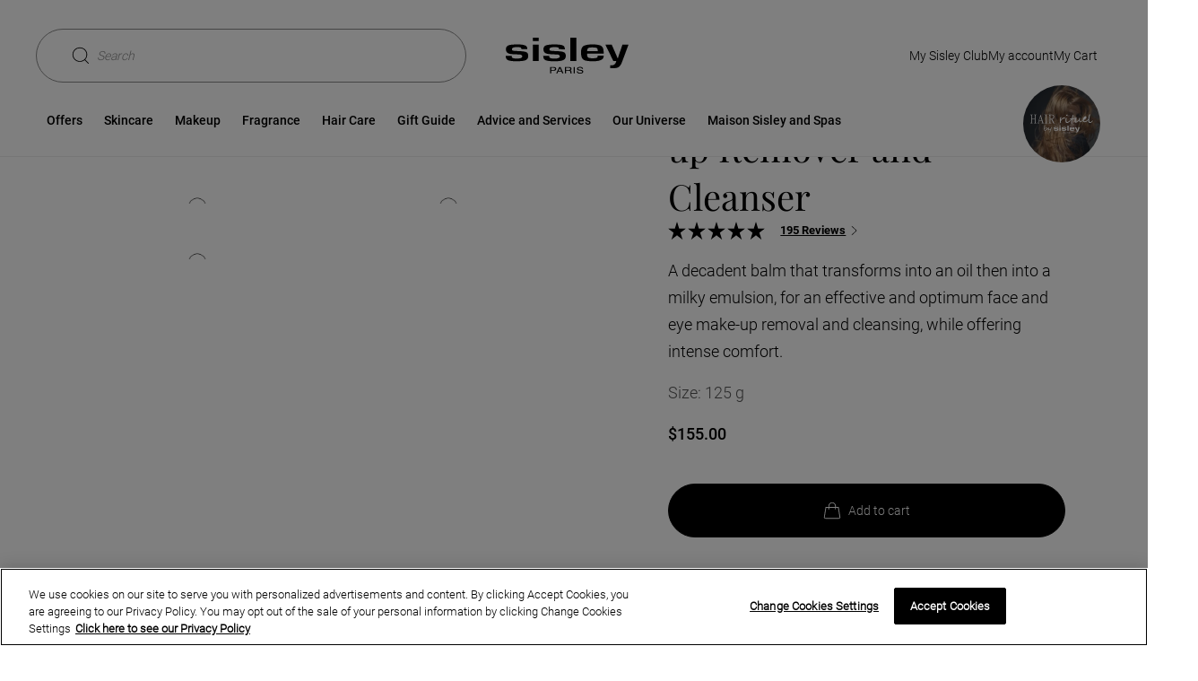

--- FILE ---
content_type: text/html;charset=UTF-8
request_url: https://www.sisley-paris.com/en-US/triple-oil-balm-make-up-remover-and-cleanser-108311.html
body_size: 29767
content:
 





















































































































<!DOCTYPE html>
<html lang="en-US" >
<head>

































































<!-- OneTrust Cookies Consent Notice start for www.sisley-paris.com/en-US/ --><script type="text/javascript"  src="https://cdn.cookielaw.org/consent/187851f8-0216-40d3-acbc-bc9b01ee91b2/OtAutoBlock.js" ></script><script src="https://cdn.cookielaw.org/scripttemplates/otSDKStub.js"   data-document-language="true" type="text/javascript" charset="UTF-8" data-domain-script="187851f8-0216-40d3-acbc-bc9b01ee91b2" ></script><script type="text/javascript">function OptanonWrapper() { }</script><!-- OneTrust Cookies Consent Notice end for www.sisley-paris.com/en-US/ -->


<meta charset=UTF-8>

<meta http-equiv="x-ua-compatible" content="ie=edge">
<meta name="apple-mobile-web-app-capable" content="yes" />
<meta name="mobile-web-app-capable" content="yes" />
<meta name="viewport" content="width=device-width, user-scalable=yes, initial-scale=1, minimum-scale=1, maximum-scale=2, minimal-ui=true, viewport-fit=cover"/>


<script>
    const rootElement = document.documentElement;

    const a11yLocalStorageState = localStorage.getItem('a11yToggle');

    if (a11yLocalStorageState === 'enabled') {
        rootElement.dataset.accessibility = 'enabled';
    }
</script>


<title>
    Triple-Oil Balm Make-up Remover and Cleanser - Sisley Paris
</title>







<meta name="description" content="A decadent balm that transforms into an oil then into a milky emulsion, for an effective and optimum face and eye make-up removal and cleansing, while offering "/>
<meta name="keywords" content="Sisley"/>




<link rel="icon" type="image/png" href="/on/demandware.static/Sites-Sisley_US-Site/-/default/dwdbbe3ab4/images/favicons/favicon-128.png" sizes="128x128" />


<link rel="stylesheet" href="/on/demandware.static/Sites-Sisley_US-Site/-/en_US/v1768958402074/scss/global.css" />



    
        
            <link rel="stylesheet" href="/on/demandware.static/Sites-Sisley_US-Site/-/en_US/v1768958402074/scss/sp.critical.css" />
        
    

    
        
            <link href="/on/demandware.static/Sites-Sisley_US-Site/-/en_US/v1768958402074/scss/LEGACYpwr.css" rel="preload" as="style" onload="this.onload=null;this.rel='stylesheet'" />
            <noscript><link rel="stylesheet" href="/on/demandware.static/Sites-Sisley_US-Site/-/en_US/v1768958402074/scss/LEGACYpwr.css" /></noscript>
        
    

    
        
            <link rel="stylesheet" href="/on/demandware.static/Sites-Sisley_US-Site/-/en_US/v1768958402074/scss/pages/pdp/sp.pdp.critical.css" />
        
    

    
        
            <link href="/on/demandware.static/Sites-Sisley_US-Site/-/en_US/v1768958402074/scss/pages/pdp/sp.pdp.css" rel="preload" as="style" onload="this.onload=null;this.rel='stylesheet'" />
            <noscript><link rel="stylesheet" href="/on/demandware.static/Sites-Sisley_US-Site/-/en_US/v1768958402074/scss/pages/pdp/sp.pdp.css" /></noscript>
        
    




    <meta name="google-site-verification" content="tid_27_ic2zwoD8YoNBTFLAtxN1u0fX96PhZsjpAZJI" />


<script async src="https://player.freecaster.com/freecaster/stable/fcplayer.js"></script>
<script>
    window.getFreeCasterVideoDetailsURL = "https://www.sisley-paris.com/on/demandware.store/Sites-Sisley_US-Site/en_US/Freecaster-GetVideo";
</script>

<script defer src="https://unpkg.com/large-small-dynamic-viewport-units-polyfill@0.0.4/dist/large-small-dynamic-viewport-units-polyfill.min.js"></script>

<link rel="stylesheet" href="https://cdn.jsdelivr.net/npm/swiper@8/swiper-bundle.min.css"/>










        <script src="https://cdn.noibu.com/collect-core.js"></script>
    <script src="/on/demandware.static/Sites-Sisley_US-Site/-/en_US/v1768958402074/js/noibu.js" data-noibu-session-id=""></script>







    


    <script
        async
        src="https://js.klarna.com/web-sdk/v1/klarna.js"
        data-client-id="15dcfc46-d1e1-59c3-aabd-f39b028e0cfb"
    ></script>










    


<link rel="canonical" href="https://www.sisley-paris.com/en-US/triple-oil-balm-make-up-remover-and-cleanser-108311.html" />






    <link rel="alternate" hreflang="fr-FR" href="https://www.sisley-paris.com/fr-FR/baume-demaquillant-et-nettoyant-aux-trois-huiles-108311.html" />

    <link rel="alternate" hreflang="it-IT" href="https://www.sisley-paris.com/it-IT/baume-demaquillant-et-nettoyant-aux-trois-huiles-108311.html" />

    <link rel="alternate" hreflang="en-US" href="https://www.sisley-paris.com/en-US/triple-oil-balm-make-up-remover-and-cleanser-108311.html" />

    <link rel="alternate" hreflang="fr-CA" href="https://www.sisley-paris.com/fr-CA/baume-demaquillant-et-nettoyant-aux-trois-huiles-108311.html" />

    <link rel="alternate" hreflang="en-CA" href="https://www.sisley-paris.com/en-CA/triple-oil-balm-make-up-remover-and-cleanser-108311.html" />

    <link rel="alternate" hreflang="de-DE" href="https://www.sisley-paris.com/de-DE/baume-demaquillant-et-nettoyant-aux-trois-huiles-108311.html" />

    <link rel="alternate" hreflang="de-AT" href="https://www.sisley-paris.com/de-AT/baume-demaquillant-et-nettoyant-aux-trois-huiles-108311.html" />

    <link rel="alternate" hreflang="en-GB" href="https://www.sisley-paris.com/en-GB/triple-oil-balm-make-up-remover-and-cleanser-108311.html" />

    <link rel="alternate" hreflang="fr-BE" href="https://www.sisley-paris.com/fr-BE/baume-demaquillant-et-nettoyant-aux-trois-huiles-108311.html" />

    <link rel="alternate" hreflang="nl-BE" href="https://www.sisley-paris.com/nl-BE/baume-demaquillant-et-nettoyant-aux-trois-huiles-108311.html" />

    <link rel="alternate" hreflang="nl-NL" href="https://www.sisley-paris.com/nl-NL/sisley-baume-demaquillant-et-nettoyant-aux-trois-huiles-108311.html" />

    <link rel="alternate" hreflang="es-ES" href="https://www.sisley-paris.com/es-ES/baume-demaquillant-et-nettoyant-aux-trois-huiles-108311.html" />

    <link rel="alternate" hreflang="en-HK" href="https://www.sisley-paris.com/en-HK/triple-oil-balm-make-up-remover-and-cleanser-108311.html" />

    <link rel="alternate" hreflang="zh-HK" href="https://www.sisley-paris.com/zh-HK/%E4%B8%89%E5%90%88%E4%B8%80%E6%B0%B4%E6%BD%A4%E5%8D%B8%E5%A6%9D%E9%9C%9C-108311.html" />

    <link rel="alternate" hreflang="en-SG" href="https://www.sisley-paris.com/en-SG/triple-oil-balm-make-up-remover-and-cleanser-108311.html" />

    <link rel="alternate" hreflang="en-MY" href="https://www.sisley-paris.com/en-MY/triple-oil-balm-make-up-remover-and-cleanser-108311.html" />

    <link rel="alternate" hreflang="da-DK" href="https://www.sisley-paris.com/da-DK/triple-oil-balm-make-up-remover-and-cleanser-108311.html" />

    <link rel="alternate" hreflang="ar-AE" href="https://www.sisley-paris.com/ar-MEA/%D8%A7%D9%84%D8%A8%D9%84%D8%B3%D9%85-%D8%A7%D9%84%D8%AB%D9%84%D8%A7%D8%AB%D9%8A-%D8%A7%D9%84%D8%B2%D9%8A%D8%AA-%D8%A7%D9%84%D9%85%D9%86%D8%B8%D9%81-%D9%88-%D8%A7%D9%84%D9%85%D8%B2%D9%8A%D9%84-%D9%84%D9%84%D9%85%D9%83%D9%8A%D8%A7%D8%AC-108311.html" />

    <link rel="alternate" hreflang="ar-QA" href="https://www.sisley-paris.com/ar-MEA/%D8%A7%D9%84%D8%A8%D9%84%D8%B3%D9%85-%D8%A7%D9%84%D8%AB%D9%84%D8%A7%D8%AB%D9%8A-%D8%A7%D9%84%D8%B2%D9%8A%D8%AA-%D8%A7%D9%84%D9%85%D9%86%D8%B8%D9%81-%D9%88-%D8%A7%D9%84%D9%85%D8%B2%D9%8A%D9%84-%D9%84%D9%84%D9%85%D9%83%D9%8A%D8%A7%D8%AC-108311.html" />

    <link rel="alternate" hreflang="ar-OM" href="https://www.sisley-paris.com/ar-MEA/%D8%A7%D9%84%D8%A8%D9%84%D8%B3%D9%85-%D8%A7%D9%84%D8%AB%D9%84%D8%A7%D8%AB%D9%8A-%D8%A7%D9%84%D8%B2%D9%8A%D8%AA-%D8%A7%D9%84%D9%85%D9%86%D8%B8%D9%81-%D9%88-%D8%A7%D9%84%D9%85%D8%B2%D9%8A%D9%84-%D9%84%D9%84%D9%85%D9%83%D9%8A%D8%A7%D8%AC-108311.html" />

    <link rel="alternate" hreflang="ar-BH" href="https://www.sisley-paris.com/ar-MEA/%D8%A7%D9%84%D8%A8%D9%84%D8%B3%D9%85-%D8%A7%D9%84%D8%AB%D9%84%D8%A7%D8%AB%D9%8A-%D8%A7%D9%84%D8%B2%D9%8A%D8%AA-%D8%A7%D9%84%D9%85%D9%86%D8%B8%D9%81-%D9%88-%D8%A7%D9%84%D9%85%D8%B2%D9%8A%D9%84-%D9%84%D9%84%D9%85%D9%83%D9%8A%D8%A7%D8%AC-108311.html" />

    <link rel="alternate" hreflang="en-AE" href="https://www.sisley-paris.com/en-MEA/triple-oil-balm-make-up-remover-and-cleanser-108311.html" />

    <link rel="alternate" hreflang="en-QA" href="https://www.sisley-paris.com/en-MEA/triple-oil-balm-make-up-remover-and-cleanser-108311.html" />

    <link rel="alternate" hreflang="en-OM" href="https://www.sisley-paris.com/en-MEA/triple-oil-balm-make-up-remover-and-cleanser-108311.html" />

    <link rel="alternate" hreflang="en-BH" href="https://www.sisley-paris.com/en-MEA/triple-oil-balm-make-up-remover-and-cleanser-108311.html" />

    <link rel="alternate" hreflang="en-SA" href="https://www.sisley-paris.com/en-SA/triple-oil-balm-make-up-remover-and-cleanser-108311.html" />

    <link rel="alternate" hreflang="ar-SA" href="https://www.sisley-paris.com/ar-SA/%D8%A7%D9%84%D8%A8%D9%84%D8%B3%D9%85-%D8%A7%D9%84%D8%AB%D9%84%D8%A7%D8%AB%D9%8A-%D8%A7%D9%84%D8%B2%D9%8A%D8%AA-%D8%A7%D9%84%D9%85%D9%86%D8%B8%D9%81-%D9%88-%D8%A7%D9%84%D9%85%D8%B2%D9%8A%D9%84-%D9%84%D9%84%D9%85%D9%83%D9%8A%D8%A7%D8%AC-108311.html" />

    <link rel="alternate" hreflang="es-MX" href="https://www.sisley-paris.com/es-MX/triple-oil-balm-make-up-remover-and-cleanser-108311.html" />

    <link rel="alternate" hreflang="ko-KR" href="https://www.sisley-paris.com/ko-KR/%ED%8A%B8%EB%A6%AC%ED%94%8C-%EC%98%A4%EC%9D%BC-%EB%B0%A4-108311.html" />

    <link rel="alternate" hreflang="pt-PT" href="https://www.sisley-paris.com/pt-PT/baume-demaquillant-et-nettoyant-aux-trois-huiles-108311.html" />

    <link rel="alternate" hreflang="pt-BR" href="https://www.sisley-paris.com/pt-BR/triple-oil-balm-make-up-remover-and-cleanser-108311.html" />

    <link rel="alternate" hreflang="cs-CZ" href="https://www.sisley-paris.com/cs-CZ/triple-oil-balm-make-up-remover-and-cleanser-108311.html" />

    <link rel="alternate" hreflang="pl-PL" href="https://www.sisley-paris.com/pl-PL/triple-oil-balm-make-up-remover-and-cleanser-108311.html" />

    <link rel="alternate" hreflang="fr-CH" href="https://www.sisley-paris.com/fr-CH/baume-demaquillant-et-nettoyant-aux-trois-huiles-108311.html" />

    <link rel="alternate" hreflang="de-CH" href="https://www.sisley-paris.com/de-CH/baume-demaquillant-et-nettoyant-aux-trois-huiles-108311.html" />

    <link rel="alternate" hreflang="en-ZA" href="https://www.sisley-paris.com/en-ZA/triple-oil-balm-make-up-remover-and-cleanser-108311.html" />

    <link rel="alternate" hreflang="en-AU" href="https://www.sisley-paris.com/en-AU/triple-oil-balm-make-up-remover-and-cleanser-108311.html" />

    <link rel="alternate" hreflang="zh-TW" href="https://www.sisley-paris.com/zh-TW/%E6%A5%B5%E6%B7%A8%E6%9F%94%E6%BD%A4%E5%8D%B8%E5%A6%9D%E6%BD%94%E9%A1%8F%E5%87%9D%E9%9C%9C---%E9%A0%82%E7%B4%9A%E7%8F%8D%E7%A8%80%E6%A4%8D%E7%89%A9%E6%B2%B9%E9%85%8D%E6%96%B9-125g-108311.html" />

    <link rel="alternate" hreflang="ja-JP" href="https://www.sisley-paris.com/ja-JP/%E3%83%88%E3%83%AA%E3%83%97%E3%83%AB%E3%82%AA%E3%82%A4%E3%83%AB-%E3%83%90%E3%83%BC%E3%83%A0-%E3%82%AF%E3%83%AC%E3%83%B3%E3%82%B6%E3%83%BC-108311.html" />




<input type="checkbox" class="d-none" id="is-gtm-enabled" checked=checked />

    <script>
        dataLayer = [];
        if (typeof gtag === 'undefined') {
            window.dataLayer = window.dataLayer || [];
            function gtag() {
                dataLayer.push({});
                dataLayer.push(arguments);
            }
        }
    </script>

    
        <script>
            dataLayer.push(JSON.parse(
                "\x7b\"visitorID\":\"\",\"visitorEmail\":\"\",\"visitorEmailSha256\":\"\",\"visitorFirstName\":\"\",\"visitorLastName\":\"\",\"visitorPhoneNumber\":\"\",\"visitorType\":\"anonymous\",\"visitorFirstPurchaseDate\":\"\",\"visitorAge\":\"\",\"visitorGender\":\"\",\"visitorZipCode\":\"\",\"visitorCity\":\"\",\"visitorTransactionsCount\":0,\"visitorOptedIn\":\"\",\"birth_date\":\"\",\"account_creation_date\":\"\",\"last_purchase_date\":\"\",\"visitorMembership\":\"not_member\",\"visitorPoints\":0\x7d"
            ));
        </script>
    
        <script>
            dataLayer.push(JSON.parse(
                "\x7b\"siteCountry\":\"US\",\"siteLanguage\":\"EN\",\"pageCategory\":\"Product Page + Skincare\",\"pageBrand\":\"Sisley\"\x7d"
            ));
        </script>
    
        <script>
            dataLayer.push(JSON.parse(
                "\x7b\"ecommerce\":\x7b\"impressions\":[\x7b\"id\":\"113000\",\"list\":\"Related Products\",\"productType\":\"standard\",\"note\":4.95,\"position\":1,\"price\":\"155.00\"\x7d,\x7b\"id\":\"108300\",\"list\":\"Related Products\",\"productType\":\"standard\",\"note\":4.72,\"position\":2,\"price\":\"120.00\"\x7d,\x7b\"id\":\"127000\",\"list\":\"Related Products\",\"productType\":\"standard\",\"note\":4.84,\"position\":3,\"price\":\"240.00\"\x7d],\"detail\":\x7b\"actionField\":\x7b\"list\":\"Product Page\"\x7d,\"products\":[\x7b\"id\":\"108311\",\"name\":\"Triple\-Oil Balm Make\-up Remover and Cleanser\",\"note\":\"4.91\",\"productType\":\"standard\",\"price\":\"155.00\",\"variant\":\"Face Care\",\"category\":\"Skincare\"\x7d]\x7d\x7d\x7d"
            ));
        </script>
    

    <!-- Google Tag Manager -->
    <script>(function(w,d,s,l,i){w[l]=w[l]||[];w[l].push({'gtm.start':
    new Date().getTime(),event:'gtm.js'});var f=d.getElementsByTagName(s)[0],
    j=d.createElement(s),dl=l!='dataLayer'?'&l='+l:'';j.async=true;j.src=
    'https://metrics.sisley-paris.com/nbhrj56to9dkvgf.js?aw='+i.replace(/^GTM-/, '')+dl;f.parentNode.insertBefore(j,f);
    })(window,document,'script','dataLayer','GTM-P28D73');</script>
    <!-- End Google Tag Manager -->


</head>
<body data-noibu-id="product"  class="is-loading oneTrust-isBottom">


    <!-- Google Tag Manager (noscript) -->
    <noscript><iframe src="https://metrics.sisley-paris.com/ns.html?id=GTM-P28D73" height="0" width="0" style="display:none;visibility:hidden"></iframe></noscript>
    <!-- End Google Tag Manager (noscript) -->





    






























































<nav class="sp-skip-navigation" aria-label="Liens d'&eacute;vitement">
    <ul>
        <li><a href="#main-content" class="sp-tab sp-tab--secondary-medium sp-skip-navigation-link">Contenu principal</a></li>
        <li><a href="#main-menu" class="sp-tab sp-tab--secondary-medium sp-skip-navigation-link">Menu principal</a></li>
        <li><a href="#search" class="sp-tab sp-tab--secondary-medium sp-skip-navigation-link">Recherche</a></li>
        <li><a href="#footer" class="sp-tab sp-tab--secondary-medium sp-skip-navigation-link">Pied de page</a></li>
        <li><a href="#a11yManager" class="sp-tab sp-tab--secondary-medium sp-skip-navigation-link">Accessibility</a></li>
    </ul>
</nav>



<header
    class="sp-header "
    data-ui="sp-header"
>
    <div class="sp-header-content">
        <section class="sp-grid-row sp-grid-row--nomargin sp-header-container">
            <div class="sp-header-menu">
    
    <button
    type="button"
    class="sp-btn sp-btn--tertiary sp-btn--iconOnly sp-nav-open"
    id='burgermenu'
    
    data-ui='sp-nav-btn'
    
    aria-label='Ouvrir le menu'
    
    
    
>
    
    
    
    
        <svg class="sp-icon sp-icon--icon-menu" aria-hidden="true" focusable="false">
    <use xlink:href="https://www.sisley-paris.com/on/demandware.static/Sites-Sisley_US-Site/-/en_US/v1768958402074/images/glyphs/sprite.svg#icon-menu"></use>
</svg>


    
</button>

</div>

            

<div class="sp-header-left" role="search">
    
    
    <button
    type="button"
    class="sp-btn sp-search-toggle sp-btn--secondary sp-btn--iconLeft"
    id='search'
    
    data-ui='show-search'
    
    
    
    
    aria-expanded=false
>
    
    
    Search
    
        <svg class="sp-icon sp-icon--icon-loupe" aria-hidden="true" focusable="false">
    <use xlink:href="https://www.sisley-paris.com/on/demandware.static/Sites-Sisley_US-Site/-/en_US/v1768958402074/images/glyphs/sprite.svg#icon-loupe"></use>
</svg>


    
</button>

</div>

            
<div
    id="sisleylogo"
    class="sp-header-logo">
    <a
        class="sp-header-logo-link"
        href="/en-US/"
        title="Home page, Sisley"
        aria-label="Home page, Sisley"
    >
        
            <svg class="sp-icon sp-icon--icon-sisley" aria-hidden="true" focusable="false">
    <use xlink:href="https://www.sisley-paris.com/on/demandware.static/Sites-Sisley_US-Site/-/en_US/v1768958402074/images/glyphs/sprite.svg#icon-sisley"></use>
</svg>


        
    </a>
</div>

            




<ul class="sp-header-actions">
    
        <li class="sp-header-action sp-header-action--MSC">
            























































    <a href="/en-US/loyalty-program/my-sisley-club.html"
    aria-label="My Sisley Club loyalty program"
    role="link"
    class="sp-link sp-tab sp-tab--secondary"
    id=sisleyclub
    
    
    
    
>
    My Sisley Club
    
        <svg class="sp-icon sp-icon--icon-chevron" aria-hidden="true" focusable="false">
    <use xlink:href="https://www.sisley-paris.com/on/demandware.static/Sites-Sisley_US-Site/-/en_US/v1768958402074/images/glyphs/sprite.svg#icon-chevron"></use>
</svg>


    
</a>



        </li>
    
    
        <li class="sp-header-action">
            
















































    <button
    type="button"
    class="sp-btn sp-tab sp-tab--secondary sp-btn--iconLeft"
    id='myaccount'
    
    data-ui='login-layer'
    
    aria-label='Mon compte (D&eacute;connect&eacute;)'
    
    
    data-sp-layer=https://www.sisley-paris.com/en-US/account-login
>
    
    
    My account
    
        <svg class="sp-icon sp-icon--icon-account" aria-hidden="true" focusable="false">
    <use xlink:href="https://www.sisley-paris.com/on/demandware.static/Sites-Sisley_US-Site/-/en_US/v1768958402074/images/glyphs/sprite.svg#icon-account"></use>
</svg>


    
</button>



        </li>
    
    
        <li class="sp-header-action sp-header-action--cart" data-ui="mini-cart" data-sp-layer="https://www.sisley-paris.com/on/demandware.store/Sites-Sisley_US-Site/en_US/Cart-MiniCartShow" data-sp-mobile-redirect="https://www.sisley-paris.com/en-US/cart?isMobile=true">
            




















































    
        <a href="https://www.sisley-paris.com/en-US/cart"
    aria-label="View Cart (0 items)"
    role="link"
    class="sp-link sp-tab sp-tab--secondary"
    id=basket
    
    
    
    
>
    My Cart
    
        <svg class="sp-icon sp-icon--icon-shoppingBag" aria-hidden="true" focusable="false">
    <use xlink:href="https://www.sisley-paris.com/on/demandware.static/Sites-Sisley_US-Site/-/en_US/v1768958402074/images/glyphs/sprite.svg#icon-shoppingBag"></use>
</svg>


    
</a>

    

    


        </li>
    
</ul>

        </section>
        <section class="sp-header-bottom">
            


















































<nav class="sp-nav" data-ui="sp-nav">
    
    <div class="sp-nav-container sp-nav-container--lvl1">
        <div class="sp-nav-top">
            <button
    type="button"
    class="sp-btn sp-nav-close sp-btn--tertiary"
    
    
    data-ui='sp-nav-btn'
    
    aria-label='Close the menu'
    
    
    
>
    
    
    Menu
    
        <svg class="sp-icon sp-icon--icon-cross" aria-hidden="true" focusable="false">
    <use xlink:href="https://www.sisley-paris.com/on/demandware.static/Sites-Sisley_US-Site/-/en_US/v1768958402074/images/glyphs/sprite.svg#icon-cross"></use>
</svg>


    
</button>

        </div>
        <ul id="main-menu" class="sp-nav-list sp-nav-list--lvl1" tabindex="-1">
            
                
	 

	
                
                    
                    
                    <li
                        class="sp-nav-listitem sp-nav-listitem--lvl1 "
                        data-ui="sp-nav-listitem sp-nav-listitem--lvl1" data-sp-cgid="14000"
                    >
                        
                            <a href="/en-US/offers/"
    aria-label="Offers"
    role="link"
    class="sp-link sp-nav-item sp-nav-item--lvl1"
    id=Offers
    data-ui='sp-nav-item'
    
    
    
>
    Offers
    
</a>

                        
                        
                        

                        
                        <div class="sp-nav-container sp-nav-container--lvl2">
                            
                                

<div class="sp-nav-top">
    <button
    type="button"
    class="sp-btn sp-nav-back sp-btn--tertiary"
    
    
    data-ui='sp-nav-back'
    
    aria-label='Offers'
    
    
    
>
    
    
    Offers
    
        <svg class="sp-icon sp-icon--icon-chevron" aria-hidden="true" focusable="false">
    <use xlink:href="https://www.sisley-paris.com/on/demandware.static/Sites-Sisley_US-Site/-/en_US/v1768958402074/images/glyphs/sprite.svg#icon-chevron"></use>
</svg>


    
</button>

</div>


<div class="sp-nav-slot dropdown-layer-content" data-ui="sp-nav-slot">
    
	 


	

















































    <div class="sp-nav-push">
        
            















































<figure class="sp-push " data-item="card-content" data-ui='push-image-container'>

    
        <div class="sp-ratio-16-5 sp-push-media-container">
            
                <a href="https://www.sisley-paris.com/en-US/offers/" class="sp-push-global-link"></a>
            

            
                
                    
                        <img class="sp-push-image lazyload" src="/on/demandware.static/-/Library-Sites-Sisley/en_US/dwe9571ed1/navigation-category/nav-exclusive-online-offers.jpg" alt="Exclusive Online Offers">
                    
                
            
        </div>
    

    <figcaption class="sp-push-content " >
        <div class="sp-push-text">
            
                <h2 class="sp-tab sp-tab--secondary-medium">
                    Discover current offers and gifts with purchase
                </h2>
            
            
                

<ul>
	<li> <a class="sp-link sp-tab sp-tab--secondary sp-link--iconLeft" href="https://www.sisley-paris.com/en-US/offers/">
                Exclusive Offers</span> 
            </a>
	</li>

	<!---<li> <a class="sp-link sp-tab sp-tab--secondary sp-link--iconLeft" href="https://www.sisley-paris.com/en-US/virtual-try-on.html">
                Virtual Try-On
<span class="icon i-icon-camera"></span> 
            </a>

</li>--->
	<!---<li> <a class="sp-link sp-tab sp-tab--secondary" href="https://sisley.my.site.com/ScheduleAppointment/s/?language=fr&CustomerCountry=France">
                Virtual Consultation
            </a>
            
	</li>--->
</ul>


            
            
        </div>
        <svg class="sp-icon sp-icon--icon-chevron" aria-hidden="true" focusable="false">
    <use xlink:href="https://www.sisley-paris.com/on/demandware.static/Sites-Sisley_US-Site/-/en_US/v1768958402074/images/glyphs/sprite.svg#icon-chevron"></use>
</svg>


    </figcaption>
</figure>

        
            















































<figure class="sp-push " data-item="card-content" data-ui='push-image-container'>

    
        <div class="sp-ratio-16-5 sp-push-media-container">
            
                <a href="https://www.sisley-paris.com/en-US/gift-guide/gift-sets/" class="sp-push-global-link"></a>
            

            
                
                    
                        <img class="sp-push-image lazyload" src="/on/demandware.static/-/Library-Sites-Sisley/en_US/dwcd5b83db/navigation-category/nav-gift-sets-bundle-collections.jpg" alt="Gift Sets and Online Exclusive Collections">
                    
                
            
        </div>
    

    <figcaption class="sp-push-content " >
        <div class="sp-push-text">
            
                <h2 class="sp-tab sp-tab--secondary-medium">
                    Discover Sisley Paris gift sets and online exclusive collections
                </h2>
            
            
                

<ul>
	<li> <a class="sp-link sp-tab sp-tab--secondary sp-link--iconLeft" href="https://www.sisley-paris.com/en-US/gift-guide/gift-sets/">
                Gift Sets</span> 
            </a>
	</li>

	<li> <a class="sp-link sp-tab sp-tab--secondary sp-link--iconLeft" href="https://www.sisley-paris.com/en-US/online-exclusive-collections/">
                Online Exclusive Collections</span> 
            </a>

</li>
	<!---<li> <a class="sp-link sp-tab sp-tab--secondary" href="https://sisley.my.site.com/ScheduleAppointment/s/?language=fr&CustomerCountry=France">
                Virtual Consultation
            </a>
            
	</li>--->
</ul>


            
            
        </div>
        <svg class="sp-icon sp-icon--icon-chevron" aria-hidden="true" focusable="false">
    <use xlink:href="https://www.sisley-paris.com/on/demandware.static/Sites-Sisley_US-Site/-/en_US/v1768958402074/images/glyphs/sprite.svg#icon-chevron"></use>
</svg>


    </figcaption>
</figure>

        
            















































<figure class="sp-push " data-item="card-content" data-ui='push-image-container'>

    
        <div class="sp-ratio-16-5 sp-push-media-container">
            
                <a href="https://www.sisley-paris.com/en-US/last-chance/" class="sp-push-global-link"></a>
            

            
                
                    
                        <img class="sp-push-image lazyload" src="/on/demandware.static/-/Library-Sites-Sisley/en_US/dw5fed4bac/navigation-category/nav-last-chance-offers.jpg" alt="Last Chance Offers">
                    
                
            
        </div>
    

    <figcaption class="sp-push-content " >
        <div class="sp-push-text">
            
                <h2 class="sp-tab sp-tab--secondary-medium">
                    Shop our Last Chance selection. Up to 40% savings
                </h2>
            
            
                

<ul>
	<li> <a class="sp-link sp-tab sp-tab--secondary sp-link--iconLeft" href="https://www.sisley-paris.com/en-US/last-chance/">
                Last Chance</span> 
            </a>
	</li>

	<!---<li> <a class="sp-link sp-tab sp-tab--secondary sp-link--iconLeft" href="https://www.sisley-paris.com/en-US/virtual-try-on.html">
                Virtual Try-On
<span class="icon i-icon-camera"></span> 
            </a>

</li>--->
	<!---<li> <a class="sp-link sp-tab sp-tab--secondary" href="https://sisley.my.site.com/ScheduleAppointment/s/?language=fr&CustomerCountry=France">
                Virtual Consultation
            </a>
            
	</li>--->
</ul>


            
            
        </div>
        <svg class="sp-icon sp-icon--icon-chevron" aria-hidden="true" focusable="false">
    <use xlink:href="https://www.sisley-paris.com/on/demandware.static/Sites-Sisley_US-Site/-/en_US/v1768958402074/images/glyphs/sprite.svg#icon-chevron"></use>
</svg>


    </figcaption>
</figure>

        
    </div>

 
	

    
    
</div>

                            
                        </div>
                    </li>
                    
                    
                
                    
                    
                    <li
                        class="sp-nav-listitem sp-nav-listitem--lvl1 has-content"
                        data-ui="sp-nav-listitem sp-nav-listitem--lvl1" data-sp-cgid="10000"
                    >
                        
                            <a href="/en-US/skincare/"
    aria-label="Skincare"
    role="button"
    class="sp-link sp-nav-item sp-nav-item--lvl1 has-content"
    id=Skincare
    data-ui='sp-nav-item'
    
    
    aria-expanded=false
>
    Skincare
    
</a>

                        
                        
                        

                        
                        <div class="sp-nav-container sp-nav-container--lvl2">
                            
                                







    
    


<div class="sp-nav-top">
    <button
    type="button"
    class="sp-btn sp-nav-back sp-btn--tertiary"
    
    
    data-ui='sp-nav-back'
    
    aria-label='Menu'
    
    
    
>
    
    
    Skincare
    
        <svg class="sp-icon sp-icon--icon-chevron" aria-hidden="true" focusable="false">
    <use xlink:href="https://www.sisley-paris.com/on/demandware.static/Sites-Sisley_US-Site/-/en_US/v1768958402074/images/glyphs/sprite.svg#icon-chevron"></use>
</svg>


    
</button>

</div>

<ul class="sp-nav-list sp-nav-list--lvl2 sp-nav-list--lvl2-new-template">
    
        
            
            

    
    <li
        class="sp-nav-listitem sp-nav-listitem--lvl2 has-content"
        data-ui="sp-nav-listitem"
    >
        
            <a href="/en-US/skincare/face-care/"
    aria-label="Face Care"
    role="button"
    class="sp-link sp-nav-item sp-nav-item--lvl2"
    id=Face-Care
    data-ui='sp-nav-item'
    
    
    aria-expanded=false
>
    Face Care
    
</a>

        

        
        
        



<div class="sp-nav-container sp-nav-container--lvl3">
    <div class="sp-nav-top">
        <button
    type="button"
    class="sp-btn sp-nav-back sp-btn--tertiary"
    
    
    data-ui='sp-nav-back'
    
    aria-label='Skincare'
    
    
    
>
    
    
    Face Care
    
        <svg class="sp-icon sp-icon--icon-chevron" aria-hidden="true" focusable="false">
    <use xlink:href="https://www.sisley-paris.com/on/demandware.static/Sites-Sisley_US-Site/-/en_US/v1768958402074/images/glyphs/sprite.svg#icon-chevron"></use>
</svg>


    
</button>

    </div>
    <ul class="sp-nav-list sp-nav-list--lvl3">
        
            
            <li class="sp-nav-listitem sp-nav-listitem--lvl3">
                
                    <a href="/en-US/skincare/face-care/miniature-face-skincare/"
    aria-label="Miniature Face Skincare"
    role="link"
    class="sp-link sp-nav-item sp-nav-item--lvl3 "
    id=Miniature-Face-Skincare
    
    
    
    
>
    Miniature Face Skincare
    
</a>

                
            </li>
        
            
            <li class="sp-nav-listitem sp-nav-listitem--lvl3">
                
                    <a href="/en-US/skincare/face-care/cleansers-and-makeup-removers/"
    aria-label="Cleansers and Makeup Removers"
    role="link"
    class="sp-link sp-nav-item sp-nav-item--lvl3 "
    id=Cleansers-and-Makeup-Removers
    
    
    
    
>
    Cleansers and Makeup Removers
    
</a>

                
            </li>
        
            
            <li class="sp-nav-listitem sp-nav-listitem--lvl3">
                
                    <a href="/en-US/skincare/face-care/toners-and-lotions/"
    aria-label="Toners and Lotions"
    role="link"
    class="sp-link sp-nav-item sp-nav-item--lvl3 "
    id=Toners-and-Lotions
    
    
    
    
>
    Toners and Lotions
    
</a>

                
            </li>
        
            
            <li class="sp-nav-listitem sp-nav-listitem--lvl3">
                
                    <a href="/en-US/skincare/face-care/moisturizers/"
    aria-label="Moisturizers"
    role="link"
    class="sp-link sp-nav-item sp-nav-item--lvl3 "
    id=Moisturizers
    
    
    
    
>
    Moisturizers
    
</a>

                
            </li>
        
            
            <li class="sp-nav-listitem sp-nav-listitem--lvl3">
                
                    <a href="/en-US/skincare/face-care/serums/"
    aria-label="Serums"
    role="link"
    class="sp-link sp-nav-item sp-nav-item--lvl3 "
    id=Serums
    
    
    
    
>
    Serums
    
</a>

                
            </li>
        
            
            <li class="sp-nav-listitem sp-nav-listitem--lvl3">
                
                    <a href="/en-US/skincare/face-care/eye-and-lip-care/"
    aria-label="Eye and Lip Care"
    role="link"
    class="sp-link sp-nav-item sp-nav-item--lvl3 "
    id=Eye-and-Lip-Care
    
    
    
    
>
    Eye and Lip Care
    
</a>

                
            </li>
        
            
            <li class="sp-nav-listitem sp-nav-listitem--lvl3">
                
                    <a href="/en-US/skincare/face-care/exfoliants-and-masks/"
    aria-label="Exfoliants and Masks"
    role="link"
    class="sp-link sp-nav-item sp-nav-item--lvl3 "
    id=Exfoliants-and-Masks
    
    
    
    
>
    Exfoliants and Masks
    
</a>

                
            </li>
        
            
            <li class="sp-nav-listitem sp-nav-listitem--lvl3">
                
                    <a href="/en-US/skincare/face-care/anti-aging-care/"
    aria-label="Anti-Aging Care"
    role="link"
    class="sp-link sp-nav-item sp-nav-item--lvl3 "
    id=Anti-Aging-Care
    
    
    
    
>
    Anti-Aging Care
    
</a>

                
            </li>
        
            
            <li class="sp-nav-listitem sp-nav-listitem--lvl3">
                
                    <a href="/en-US/skincare/face-care/day-care/"
    aria-label="Day Care"
    role="link"
    class="sp-link sp-nav-item sp-nav-item--lvl3 "
    id=Day-Care
    
    
    
    
>
    Day Care
    
</a>

                
            </li>
        
            
            <li class="sp-nav-listitem sp-nav-listitem--lvl3">
                
                    <a href="/en-US/skincare/face-care/night-care/"
    aria-label="Night Care"
    role="link"
    class="sp-link sp-nav-item sp-nav-item--lvl3 "
    id=Night-Care
    
    
    
    
>
    Night Care
    
</a>

                
            </li>
        
            
            <li class="sp-nav-listitem sp-nav-listitem--lvl3">
                
                    <a href="/en-US/skincare/face-care/face-sun-care/"
    aria-label="Face Sun Care"
    role="link"
    class="sp-link sp-nav-item sp-nav-item--lvl3 "
    id=Face-Sun-Care
    
    
    
    
>
    Face Sun Care
    
</a>

                
            </li>
        
            
            <li class="sp-nav-listitem sp-nav-listitem--lvl3">
                
                    <a href="/en-US/skincare/face-care/skincare-for-men/"
    aria-label="Skincare for Men"
    role="link"
    class="sp-link sp-nav-item sp-nav-item--lvl3 "
    id=Skincare-for-Men
    
    
    
    
>
    Skincare for Men
    
</a>

                
            </li>
        
            
            <li class="sp-nav-listitem sp-nav-listitem--lvl3">
                
                    <a href="https://www.sisley-paris.com/en-US/analysis.html"
    aria-label="Skincare Diagnostic"
    role="link"
    class="sp-link sp-nav-item sp-nav-item--lvl3  sp-link--iconLeft"
    id=Skincare-Diagnostic
    
    
    
    
>
    Skincare Diagnostic
    
        <svg class="sp-icon sp-icon--icon-camera" aria-hidden="true" focusable="false">
    <use xlink:href="https://www.sisley-paris.com/on/demandware.static/Sites-Sisley_US-Site/-/en_US/v1768958402074/images/glyphs/sprite.svg#icon-camera"></use>
</svg>


    
</a>

                
            </li>
        
        
            
                
                <li class="sp-nav-listitem sp-nav-listitem--lvl3 sp-nav-listitem--see-all sp-nav-listitem--see-all--visible">
                    <a href="/en-US/skincare/face-care/"
    aria-label="See all Face Care products"
    role="link"
    class="sp-link sp-nav-item sp-nav-item--lvl3 sp-nav-item--see-all"
    id=See-all-Face-Care-products
    
    
    
    
>
    See all
    
</a>

                </li>
            
        
    </ul>
</div>

    </li>


        
            
            

    
    <li
        class="sp-nav-listitem sp-nav-listitem--lvl2 has-content"
        data-ui="sp-nav-listitem"
    >
        
            <a href="/en-US/skincare/body-care/"
    aria-label="Body Care"
    role="button"
    class="sp-link sp-nav-item sp-nav-item--lvl2"
    id=Body-Care
    data-ui='sp-nav-item'
    
    
    aria-expanded=false
>
    Body Care
    
</a>

        

        
        
        



<div class="sp-nav-container sp-nav-container--lvl3">
    <div class="sp-nav-top">
        <button
    type="button"
    class="sp-btn sp-nav-back sp-btn--tertiary"
    
    
    data-ui='sp-nav-back'
    
    aria-label='Skincare'
    
    
    
>
    
    
    Body Care
    
        <svg class="sp-icon sp-icon--icon-chevron" aria-hidden="true" focusable="false">
    <use xlink:href="https://www.sisley-paris.com/on/demandware.static/Sites-Sisley_US-Site/-/en_US/v1768958402074/images/glyphs/sprite.svg#icon-chevron"></use>
</svg>


    
</button>

    </div>
    <ul class="sp-nav-list sp-nav-list--lvl3">
        
            
            <li class="sp-nav-listitem sp-nav-listitem--lvl3">
                
                    <a href="/en-US/skincare/body-care/body-moisturizers/"
    aria-label="Body Moisturizers"
    role="link"
    class="sp-link sp-nav-item sp-nav-item--lvl3 "
    id=Body-Moisturizers
    
    
    
    
>
    Body Moisturizers
    
</a>

                
            </li>
        
            
            <li class="sp-nav-listitem sp-nav-listitem--lvl3">
                
                    <a href="/en-US/skincare/body-care/body-exfoliants/"
    aria-label="Body Exfoliants"
    role="link"
    class="sp-link sp-nav-item sp-nav-item--lvl3 "
    id=Body-Exfoliants
    
    
    
    
>
    Body Exfoliants
    
</a>

                
            </li>
        
            
            <li class="sp-nav-listitem sp-nav-listitem--lvl3">
                
                    <a href="/en-US/skincare/body-care/body-firming-care/"
    aria-label="Body Firming Care"
    role="link"
    class="sp-link sp-nav-item sp-nav-item--lvl3 "
    id=Body-Firming-Care
    
    
    
    
>
    Body Firming Care
    
</a>

                
            </li>
        
            
            <li class="sp-nav-listitem sp-nav-listitem--lvl3">
                
                    <a href="/en-US/skincare/body-care/smoothing-and-sculpting-care/"
    aria-label="Smoothing and Sculpting Care"
    role="link"
    class="sp-link sp-nav-item sp-nav-item--lvl3 "
    id=Smoothing-and-Sculpting-Care
    
    
    
    
>
    Smoothing and Sculpting Care
    
</a>

                
            </li>
        
            
            <li class="sp-nav-listitem sp-nav-listitem--lvl3">
                
                    <a href="/en-US/skincare/body-care/neck-and-bust-care/"
    aria-label="Neck and Bust Care"
    role="link"
    class="sp-link sp-nav-item sp-nav-item--lvl3 "
    id=Neck-and-Bust-Care
    
    
    
    
>
    Neck and Bust Care
    
</a>

                
            </li>
        
            
            <li class="sp-nav-listitem sp-nav-listitem--lvl3">
                
                    <a href="/en-US/skincare/body-care/body-sun-care/"
    aria-label="Body Sun Care"
    role="link"
    class="sp-link sp-nav-item sp-nav-item--lvl3 "
    id=Body-Sun-Care
    
    
    
    
>
    Body Sun Care
    
</a>

                
            </li>
        
            
            <li class="sp-nav-listitem sp-nav-listitem--lvl3">
                
                    <a href="/en-US/skincare/body-care/hand-care/"
    aria-label="Hand Care"
    role="link"
    class="sp-link sp-nav-item sp-nav-item--lvl3 "
    id=Hand-Care
    
    
    
    
>
    Hand Care
    
</a>

                
            </li>
        
        
            
                
                <li class="sp-nav-listitem sp-nav-listitem--lvl3 sp-nav-listitem--see-all sp-nav-listitem--see-all--visible">
                    <a href="/en-US/skincare/body-care/"
    aria-label="See all Body Care products"
    role="link"
    class="sp-link sp-nav-item sp-nav-item--lvl3 sp-nav-item--see-all"
    id=See-all-Body-Care-products
    
    
    
    
>
    See all
    
</a>

                </li>
            
        
    </ul>
</div>

    </li>


        
            
            

    
    <li
        class="sp-nav-listitem sp-nav-listitem--lvl2 has-content"
        data-ui="sp-nav-listitem"
    >
        
            <button
    type="button"
    class="sp-btn sp-nav-item sp-nav-item--lvl2 sp-nav-item--non-clickable"
    id='Skin-Concerns'
    
    data-ui='sp-nav-item'
    
    aria-label='Skin Concerns'
    
    
    aria-expanded=false
>
    
    
    Skin Concerns
    
</button>

        

        
        
        



<div class="sp-nav-container sp-nav-container--lvl3">
    <div class="sp-nav-top">
        <button
    type="button"
    class="sp-btn sp-nav-back sp-btn--tertiary"
    
    
    data-ui='sp-nav-back'
    
    aria-label='Skincare'
    
    
    
>
    
    
    Skin Concerns
    
        <svg class="sp-icon sp-icon--icon-chevron" aria-hidden="true" focusable="false">
    <use xlink:href="https://www.sisley-paris.com/on/demandware.static/Sites-Sisley_US-Site/-/en_US/v1768958402074/images/glyphs/sprite.svg#icon-chevron"></use>
</svg>


    
</button>

    </div>
    <ul class="sp-nav-list sp-nav-list--lvl3">
        
            
            <li class="sp-nav-listitem sp-nav-listitem--lvl3">
                
                    <a href="https://www.sisley-paris.com/en-US/your-skin-concerns-sensitive-or-reactive-skin/0810.html"
    aria-label="Targeted Face Concerns"
    role="link"
    class="sp-link sp-nav-item sp-nav-item--lvl3 "
    id=Targeted-Face-Concerns
    
    
    
    
>
    Targeted Face Concerns
    
</a>

                
            </li>
        
            
            <li class="sp-nav-listitem sp-nav-listitem--lvl3">
                
                    <a href="https://www.sisley-paris.com/en-US/your-skin-concerns-sensitive-or-reactive-skin/065.html"
    aria-label="Irritation and Sensitive Skin"
    role="link"
    class="sp-link sp-nav-item sp-nav-item--lvl3 "
    id=Irritation-and-Sensitive-Skin
    
    
    
    
>
    Irritation and Sensitive Skin
    
</a>

                
            </li>
        
            
            <li class="sp-nav-listitem sp-nav-listitem--lvl3">
                
                    <a href="https://www.sisley-paris.com/en-US/beauty-concern-anti-aging-routine/073.html"
    aria-label="Signs of Aging"
    role="link"
    class="sp-link sp-nav-item sp-nav-item--lvl3 "
    id=Signs-of-Aging
    
    
    
    
>
    Signs of Aging
    
</a>

                
            </li>
        
            
            <li class="sp-nav-listitem sp-nav-listitem--lvl3">
                
                    <a href="https://www.sisley-paris.com/en-US/anti-wrinkle-routine/064.html"
    aria-label="Wrinkles and Fine Lines"
    role="link"
    class="sp-link sp-nav-item sp-nav-item--lvl3 "
    id=Wrinkles-and-Fine-Lines
    
    
    
    
>
    Wrinkles and Fine Lines
    
</a>

                
            </li>
        
            
            <li class="sp-nav-listitem sp-nav-listitem--lvl3">
                
                    <a href="https://www.sisley-paris.com/en-US/your-skin-concerns-hydration-and-nutrition/061.html"
    aria-label="Dry and Dehydrated Skin"
    role="link"
    class="sp-link sp-nav-item sp-nav-item--lvl3 "
    id=Dry-and-Dehydrated-Skin
    
    
    
    
>
    Dry and Dehydrated Skin
    
</a>

                
            </li>
        
            
            <li class="sp-nav-listitem sp-nav-listitem--lvl3">
                
                    <a href="https://www.sisley-paris.com/en-US/shiny-skin-and-imperfections/063.html"
    aria-label="Oily Skin and Imperfections"
    role="link"
    class="sp-link sp-nav-item sp-nav-item--lvl3 "
    id=Oily-Skin-and-Imperfections
    
    
    
    
>
    Oily Skin and Imperfections
    
</a>

                
            </li>
        
            
            <li class="sp-nav-listitem sp-nav-listitem--lvl3">
                
                    <a href="https://www.sisley-paris.com/en-US/your-skin-concerns-achieve-glowy-skin/069.html"
    aria-label="Fatigue and Lack of Radiance"
    role="link"
    class="sp-link sp-nav-item sp-nav-item--lvl3 "
    id=Fatigue-and-Lack-of-Radiance
    
    
    
    
>
    Fatigue and Lack of Radiance
    
</a>

                
            </li>
        
            
            <li class="sp-nav-listitem sp-nav-listitem--lvl3">
                
                    <a href="https://www.sisley-paris.com/en-US/your-skin-concerns-reducing-dark-spots-on-the-face/070.html"
    aria-label="Dark Spots and Uneven Skin"
    role="link"
    class="sp-link sp-nav-item sp-nav-item--lvl3 "
    id=Dark-Spots-and-Uneven-Skin
    
    
    
    
>
    Dark Spots and Uneven Skin
    
</a>

                
            </li>
        
            
            <li class="sp-nav-listitem sp-nav-listitem--lvl3">
                
                    <a href="/en-US/skincare/skin-concerns/lack-of-firmness/"
    aria-label="Lack of Firmness"
    role="link"
    class="sp-link sp-nav-item sp-nav-item--lvl3 "
    id=Lack-of-Firmness
    
    
    
    
>
    Lack of Firmness
    
</a>

                
            </li>
        
            
            <li class="sp-nav-listitem sp-nav-listitem--lvl3">
                
                    <a href="https://www.sisley-paris.com/en-US/your-skin-concerns-protect-your-skin-from-the-sun/067.html"
    aria-label="Sun Damage"
    role="link"
    class="sp-link sp-nav-item sp-nav-item--lvl3 "
    id=Sun-Damage
    
    
    
    
>
    Sun Damage
    
</a>

                
            </li>
        
            
            <li class="sp-nav-listitem sp-nav-listitem--lvl3">
                
                    <a href="https://www.sisley-paris.com/en-US/your-skin-concerns-eye-contour/066.html"
    aria-label="Eye Contour"
    role="link"
    class="sp-link sp-nav-item sp-nav-item--lvl3 "
    id=Eye-Contour
    
    
    
    
>
    Eye Contour
    
</a>

                
            </li>
        
        
            
        
    </ul>
</div>

    </li>


        
            
            

    
    <li
        class="sp-nav-listitem sp-nav-listitem--lvl2 has-content"
        data-ui="sp-nav-listitem"
    >
        
            <button
    type="button"
    class="sp-btn sp-nav-item sp-nav-item--lvl2 sp-nav-item--non-clickable"
    id='Skincare-Collections'
    
    data-ui='sp-nav-item'
    
    aria-label='Skincare Collections'
    
    
    aria-expanded=false
>
    
    
    Skincare Collections
    
</button>

        

        
        
        



<div class="sp-nav-container sp-nav-container--lvl3">
    <div class="sp-nav-top">
        <button
    type="button"
    class="sp-btn sp-nav-back sp-btn--tertiary"
    
    
    data-ui='sp-nav-back'
    
    aria-label='Skincare'
    
    
    
>
    
    
    Skincare Collections
    
        <svg class="sp-icon sp-icon--icon-chevron" aria-hidden="true" focusable="false">
    <use xlink:href="https://www.sisley-paris.com/on/demandware.static/Sites-Sisley_US-Site/-/en_US/v1768958402074/images/glyphs/sprite.svg#icon-chevron"></use>
</svg>


    
</button>

    </div>
    <ul class="sp-nav-list sp-nav-list--lvl3">
        
            
            <li class="sp-nav-listitem sp-nav-listitem--lvl3">
                
                    <a href="/en-US/skincare/skincare-collections/award-winning-skincare/"
    aria-label="Award Winning Skincare"
    role="link"
    class="sp-link sp-nav-item sp-nav-item--lvl3 "
    id=Award-Winning-Skincare
    
    
    
    
>
    Award Winning Skincare
    
</a>

                
            </li>
        
            
            <li class="sp-nav-listitem sp-nav-listitem--lvl3">
                
                    <a href="https://www.sisley-paris.com/en-US/beauty-tutorials/"
    aria-label="Skincare Tutorials"
    role="link"
    class="sp-link sp-nav-item sp-nav-item--lvl3 "
    id=Skincare-Tutorials
    
    
    
    target=&#39;_blank&#39; rel=&#39;noopener&#39;
>
    Skincare Tutorials
    
</a>

                
            </li>
        
            
            <li class="sp-nav-listitem sp-nav-listitem--lvl3">
                
                    <a href="/en-US/skincare/skincare-collections/newness/"
    aria-label="Newness"
    role="link"
    class="sp-link sp-nav-item sp-nav-item--lvl3 "
    id=Newness
    
    
    
    
>
    Newness
    
</a>

                
            </li>
        
            
            <li class="sp-nav-listitem sp-nav-listitem--lvl3">
                
                    <a href="/en-US/skincare/skincare-collections/sisleya/"
    aria-label="Sisle&yuml;a"
    role="link"
    class="sp-link sp-nav-item sp-nav-item--lvl3 "
    id=Sisle&yuml;a
    
    
    
    
>
    Sisle&yuml;a
    
</a>

                
            </li>
        
            
            <li class="sp-nav-listitem sp-nav-listitem--lvl3">
                
                    <a href="/en-US/skincare/skincare-collections/supremya/"
    aria-label="Suprem&yuml;a"
    role="link"
    class="sp-link sp-nav-item sp-nav-item--lvl3 "
    id=Suprem&yuml;a
    
    
    
    
>
    Suprem&yuml;a
    
</a>

                
            </li>
        
            
            <li class="sp-nav-listitem sp-nav-listitem--lvl3">
                
                    <a href="/en-US/skincare/skincare-collections/black-rose/"
    aria-label="Black Rose"
    role="link"
    class="sp-link sp-nav-item sp-nav-item--lvl3 "
    id=Black-Rose
    
    
    
    
>
    Black Rose
    
</a>

                
            </li>
        
            
            <li class="sp-nav-listitem sp-nav-listitem--lvl3">
                
                    <a href="/en-US/skincare/skincare-collections/hydra-global/"
    aria-label="Hydra-Global"
    role="link"
    class="sp-link sp-nav-item sp-nav-item--lvl3 "
    id=Hydra-Global
    
    
    
    
>
    Hydra-Global
    
</a>

                
            </li>
        
            
            <li class="sp-nav-listitem sp-nav-listitem--lvl3">
                
                    <a href="/en-US/skincare/skincare-collections/phyto-blanc/"
    aria-label="Phyto-Blanc"
    role="link"
    class="sp-link sp-nav-item sp-nav-item--lvl3 "
    id=Phyto-Blanc
    
    
    
    
>
    Phyto-Blanc
    
</a>

                
            </li>
        
            
            <li class="sp-nav-listitem sp-nav-listitem--lvl3">
                
                    <a href="/en-US/skincare/skincare-collections/velvet-collection/"
    aria-label="Velvet Collection"
    role="link"
    class="sp-link sp-nav-item sp-nav-item--lvl3 "
    id=Velvet-Collection
    
    
    
    
>
    Velvet Collection
    
</a>

                
            </li>
        
            
            <li class="sp-nav-listitem sp-nav-listitem--lvl3">
                
                    <a href="/en-US/skincare/skincare-collections/tropical-resins/"
    aria-label="Tropical Resins"
    role="link"
    class="sp-link sp-nav-item sp-nav-item--lvl3 "
    id=Tropical-Resins
    
    
    
    
>
    Tropical Resins
    
</a>

                
            </li>
        
            
            <li class="sp-nav-listitem sp-nav-listitem--lvl3">
                
                    <a href="/en-US/skincare/skincare-collections/ecological-compound-advanced-formula/"
    aria-label="Ecological Compound Advanced Formula"
    role="link"
    class="sp-link sp-nav-item sp-nav-item--lvl3 "
    id=Ecological-Compound-Advanced-Formula
    
    
    
    
>
    Ecological Compound Advanced Formula
    
</a>

                
            </li>
        
            
            <li class="sp-nav-listitem sp-nav-listitem--lvl3">
                
                    <a href="/en-US/skincare/skincare-collections/sisleyum/"
    aria-label="Sisle&yuml;um"
    role="link"
    class="sp-link sp-nav-item sp-nav-item--lvl3 "
    id=Sisle&yuml;um
    
    
    
    
>
    Sisle&yuml;um
    
</a>

                
            </li>
        
        
            
        
    </ul>
</div>

    </li>


        
        
            <li class="sp-nav-listitem sp-nav-listitem--lvl2 sp-nav-listitem--see-all">
                <a href="/en-US/skincare/"
    aria-label="See all Skincare products"
    role="link"
    class="sp-link sp-nav-item sp-nav-item--lvl2 sp-nav-item--see-all"
    
    
    
    
    
>
    See all
    
</a>

            </li>
        
            <li class="sp-nav-listitem sp-nav-listitem--lvl2 sp-nav-listitem--thematic">
                



	 


	
















































    
        
        <div class="sp-push sp-push-navigation" data-item="card-content" data-ui='push-video-container'>
            <div class="sp-push-container">
                <a id="Featured" class="sp-push-link" title="Featured" href="https://www.sisley-paris.com/en-US/sensitive-skin-soothing-care/0121.html">
                    <h2 class="sp-tab sp-tab--secondary-medium">
                        Featured
                    </h2>
                </a>
                <div class="sp-push-media-container">
                    
                        




<div data-ui-ride="freecaster"
    class="sp-video"
    data-ui="freecaster-container"
    data-autoplay="false"
    data-autopause="false"
    data-controls="false"
>
    
        <div style="height:0;padding-bottom:133.33333333333331%;position:relative;">
            <iframe
                id="9e09eb92-7d97-4c54-8979-aa0413b3c590"
                src="https://player.freecaster.com/embed/9e09eb92-7d97-4c54-8979-aa0413b3c590.html?stretching=covermultiplay=false&controls=false&loop=true&autopause=false&autoplay=true&muted=true&dnt=true&subtitles.lang=en-us&subtitles.default_lang=en-us"
                width="100%" height="100%" style="border:0;left:0;position:absolute;top:0;" frameborder="0" scrolling="no" allow="fullscreen" aria-hidden="true">
            </iframe>
        </div>
    
</div>

                        
                            <picture>
                                <source srcset="/on/demandware.static/-/Library-Sites-Sisley/default/dw5ddcaf03/navigation-category-content/sensitive-skin-skincare-nav.jpg" media="(max-width: 1024px)" />
                                <source srcset="" media="(min-width: 1024px)" />
                                <img class="sp-push-image lazyload" src="/on/demandware.static/-/Library-Sites-Sisley/default/dw5ddcaf03/navigation-category-content/sensitive-skin-skincare-nav.jpg" alt="" />
                            </picture>
                        
                    
                </div>
            </div>

            <a class="sp-tab sp-tab--secondary" title="Freedom for sensitive skin at last" href="https://www.sisley-paris.com/en-US/sensitive-skin-soothing-care/0121.html">
                Freedom for sensitive skin at last
            </a>
        </div>
    

 
	

            </li>
    
</ul>




                            
                        </div>
                    </li>
                    
                    
                
                    
                    
                    <li
                        class="sp-nav-listitem sp-nav-listitem--lvl1 has-content"
                        data-ui="sp-nav-listitem sp-nav-listitem--lvl1" data-sp-cgid="11000"
                    >
                        
                            <a href="/en-US/makeup/"
    aria-label="Makeup"
    role="button"
    class="sp-link sp-nav-item sp-nav-item--lvl1 has-content"
    id=Makeup
    data-ui='sp-nav-item'
    
    
    aria-expanded=false
>
    Makeup
    
</a>

                        
                        
                        

                        
                        <div class="sp-nav-container sp-nav-container--lvl2">
                            
                                







    
    


<div class="sp-nav-top">
    <button
    type="button"
    class="sp-btn sp-nav-back sp-btn--tertiary"
    
    
    data-ui='sp-nav-back'
    
    aria-label='Menu'
    
    
    
>
    
    
    Makeup
    
        <svg class="sp-icon sp-icon--icon-chevron" aria-hidden="true" focusable="false">
    <use xlink:href="https://www.sisley-paris.com/on/demandware.static/Sites-Sisley_US-Site/-/en_US/v1768958402074/images/glyphs/sprite.svg#icon-chevron"></use>
</svg>


    
</button>

</div>

<ul class="sp-nav-list sp-nav-list--lvl2 sp-nav-list--lvl2-new-template">
    
        
            
            

    
    <li
        class="sp-nav-listitem sp-nav-listitem--lvl2 has-content"
        data-ui="sp-nav-listitem"
    >
        
            <a href="/en-US/makeup/complexion-makeup/"
    aria-label="Complexion Makeup"
    role="button"
    class="sp-link sp-nav-item sp-nav-item--lvl2"
    id=Complexion-Makeup
    data-ui='sp-nav-item'
    
    
    aria-expanded=false
>
    Complexion Makeup
    
</a>

        

        
        
        



<div class="sp-nav-container sp-nav-container--lvl3">
    <div class="sp-nav-top">
        <button
    type="button"
    class="sp-btn sp-nav-back sp-btn--tertiary"
    
    
    data-ui='sp-nav-back'
    
    aria-label='Makeup'
    
    
    
>
    
    
    Complexion Makeup
    
        <svg class="sp-icon sp-icon--icon-chevron" aria-hidden="true" focusable="false">
    <use xlink:href="https://www.sisley-paris.com/on/demandware.static/Sites-Sisley_US-Site/-/en_US/v1768958402074/images/glyphs/sprite.svg#icon-chevron"></use>
</svg>


    
</button>

    </div>
    <ul class="sp-nav-list sp-nav-list--lvl3">
        
            
            <li class="sp-nav-listitem sp-nav-listitem--lvl3">
                
                    <a href="/en-US/makeup/complexion-makeup/foundations/"
    aria-label="Foundations"
    role="link"
    class="sp-link sp-nav-item sp-nav-item--lvl3 "
    id=Foundations
    
    
    
    
>
    Foundations
    
</a>

                
            </li>
        
            
            <li class="sp-nav-listitem sp-nav-listitem--lvl3">
                
                    <a href="/en-US/makeup/complexion-makeup/concealers/"
    aria-label="Concealers"
    role="link"
    class="sp-link sp-nav-item sp-nav-item--lvl3 "
    id=Concealers
    
    
    
    
>
    Concealers
    
</a>

                
            </li>
        
            
            <li class="sp-nav-listitem sp-nav-listitem--lvl3">
                
                    <a href="/en-US/makeup/complexion-makeup/primers/"
    aria-label="Primers"
    role="link"
    class="sp-link sp-nav-item sp-nav-item--lvl3 "
    id=Primers
    
    
    
    
>
    Primers
    
</a>

                
            </li>
        
            
            <li class="sp-nav-listitem sp-nav-listitem--lvl3">
                
                    <a href="/en-US/makeup/complexion-makeup/contour-and-highlighters/"
    aria-label="Contour and Highlighters"
    role="link"
    class="sp-link sp-nav-item sp-nav-item--lvl3 "
    id=Contour-and-Highlighters
    
    
    
    
>
    Contour and Highlighters
    
</a>

                
            </li>
        
            
            <li class="sp-nav-listitem sp-nav-listitem--lvl3">
                
                    <a href="/en-US/makeup/complexion-makeup/powders/"
    aria-label="Powders"
    role="link"
    class="sp-link sp-nav-item sp-nav-item--lvl3 "
    id=Powders
    
    
    
    
>
    Powders
    
</a>

                
            </li>
        
            
            <li class="sp-nav-listitem sp-nav-listitem--lvl3">
                
                    <a href="/en-US/makeup/complexion-makeup/blushes-and-bronzers/"
    aria-label="Blushes and Bronzers"
    role="link"
    class="sp-link sp-nav-item sp-nav-item--lvl3 "
    id=Blushes-and-Bronzers
    
    
    
    
>
    Blushes and Bronzers
    
</a>

                
            </li>
        
            
            <li class="sp-nav-listitem sp-nav-listitem--lvl3">
                
                    <a href="/en-US/makeup/complexion-makeup/complexion-brushes/"
    aria-label="Complexion Brushes"
    role="link"
    class="sp-link sp-nav-item sp-nav-item--lvl3 "
    id=Complexion-Brushes
    
    
    
    
>
    Complexion Brushes
    
</a>

                
            </li>
        
        
            
        
    </ul>
</div>

    </li>


        
            
            

    
    <li
        class="sp-nav-listitem sp-nav-listitem--lvl2 has-content"
        data-ui="sp-nav-listitem"
    >
        
            <a href="/en-US/makeup/eye-makeup/"
    aria-label="Eye Makeup"
    role="button"
    class="sp-link sp-nav-item sp-nav-item--lvl2"
    id=Eye-Makeup
    data-ui='sp-nav-item'
    
    
    aria-expanded=false
>
    Eye Makeup
    
</a>

        

        
        
        



<div class="sp-nav-container sp-nav-container--lvl3">
    <div class="sp-nav-top">
        <button
    type="button"
    class="sp-btn sp-nav-back sp-btn--tertiary"
    
    
    data-ui='sp-nav-back'
    
    aria-label='Makeup'
    
    
    
>
    
    
    Eye Makeup
    
        <svg class="sp-icon sp-icon--icon-chevron" aria-hidden="true" focusable="false">
    <use xlink:href="https://www.sisley-paris.com/on/demandware.static/Sites-Sisley_US-Site/-/en_US/v1768958402074/images/glyphs/sprite.svg#icon-chevron"></use>
</svg>


    
</button>

    </div>
    <ul class="sp-nav-list sp-nav-list--lvl3">
        
            
            <li class="sp-nav-listitem sp-nav-listitem--lvl3">
                
                    <a href="/en-US/makeup/eye-makeup/mascaras/"
    aria-label="Mascaras"
    role="link"
    class="sp-link sp-nav-item sp-nav-item--lvl3 "
    id=Mascaras
    
    
    
    
>
    Mascaras
    
</a>

                
            </li>
        
            
            <li class="sp-nav-listitem sp-nav-listitem--lvl3">
                
                    <a href="/en-US/makeup/eye-makeup/eyeshadows/"
    aria-label="Eyeshadows"
    role="link"
    class="sp-link sp-nav-item sp-nav-item--lvl3 "
    id=Eyeshadows
    
    
    
    
>
    Eyeshadows
    
</a>

                
            </li>
        
            
            <li class="sp-nav-listitem sp-nav-listitem--lvl3">
                
                    <a href="/en-US/makeup/eye-makeup/eyeliners-and-pencils/"
    aria-label="Eyeliners and Pencils"
    role="link"
    class="sp-link sp-nav-item sp-nav-item--lvl3 "
    id=Eyeliners-and-Pencils
    
    
    
    
>
    Eyeliners and Pencils
    
</a>

                
            </li>
        
            
            <li class="sp-nav-listitem sp-nav-listitem--lvl3">
                
                    <a href="/en-US/makeup/eye-makeup/eyebrows/"
    aria-label="Eyebrows"
    role="link"
    class="sp-link sp-nav-item sp-nav-item--lvl3 "
    id=Eyebrows
    
    
    
    
>
    Eyebrows
    
</a>

                
            </li>
        
            
            <li class="sp-nav-listitem sp-nav-listitem--lvl3">
                
                    <a href="/en-US/makeup/eye-makeup/eye-brushes/"
    aria-label="Eye Brushes"
    role="link"
    class="sp-link sp-nav-item sp-nav-item--lvl3 "
    id=Eye-Brushes
    
    
    
    
>
    Eye Brushes
    
</a>

                
            </li>
        
        
            
        
    </ul>
</div>

    </li>


        
            
            

    
    <li
        class="sp-nav-listitem sp-nav-listitem--lvl2 has-content"
        data-ui="sp-nav-listitem"
    >
        
            <a href="/en-US/makeup/lip-makeup/"
    aria-label="Lip Makeup"
    role="button"
    class="sp-link sp-nav-item sp-nav-item--lvl2"
    id=Lip-Makeup
    data-ui='sp-nav-item'
    
    
    aria-expanded=false
>
    Lip Makeup
    
</a>

        

        
        
        



<div class="sp-nav-container sp-nav-container--lvl3">
    <div class="sp-nav-top">
        <button
    type="button"
    class="sp-btn sp-nav-back sp-btn--tertiary"
    
    
    data-ui='sp-nav-back'
    
    aria-label='Makeup'
    
    
    
>
    
    
    Lip Makeup
    
        <svg class="sp-icon sp-icon--icon-chevron" aria-hidden="true" focusable="false">
    <use xlink:href="https://www.sisley-paris.com/on/demandware.static/Sites-Sisley_US-Site/-/en_US/v1768958402074/images/glyphs/sprite.svg#icon-chevron"></use>
</svg>


    
</button>

    </div>
    <ul class="sp-nav-list sp-nav-list--lvl3">
        
            
            <li class="sp-nav-listitem sp-nav-listitem--lvl3">
                
                    <a href="/en-US/makeup/lip-makeup/lipsticks/"
    aria-label="Lipsticks"
    role="link"
    class="sp-link sp-nav-item sp-nav-item--lvl3 "
    id=Lipsticks
    
    
    
    
>
    Lipsticks
    
</a>

                
            </li>
        
            
            <li class="sp-nav-listitem sp-nav-listitem--lvl3">
                
                    <a href="/en-US/makeup/lip-makeup/lip-liners/"
    aria-label="Lip Liners"
    role="link"
    class="sp-link sp-nav-item sp-nav-item--lvl3 "
    id=Lip-Liners
    
    
    
    
>
    Lip Liners
    
</a>

                
            </li>
        
            
            <li class="sp-nav-listitem sp-nav-listitem--lvl3">
                
                    <a href="/en-US/makeup/lip-makeup/lip-glosses-and-balms/"
    aria-label="Lip Glosses and Balms"
    role="link"
    class="sp-link sp-nav-item sp-nav-item--lvl3 "
    id=Lip-Glosses-and-Balms
    
    
    
    
>
    Lip Glosses and Balms
    
</a>

                
            </li>
        
            
            <li class="sp-nav-listitem sp-nav-listitem--lvl3">
                
                    <a href="/en-US/makeup/lip-makeup/lip-care/"
    aria-label="Lip Care"
    role="link"
    class="sp-link sp-nav-item sp-nav-item--lvl3 "
    id=Lip-Care
    
    
    
    
>
    Lip Care
    
</a>

                
            </li>
        
        
            
        
    </ul>
</div>

    </li>


        
            
            

    
    <li
        class="sp-nav-listitem sp-nav-listitem--lvl2 has-content"
        data-ui="sp-nav-listitem"
    >
        
            <button
    type="button"
    class="sp-btn sp-nav-item sp-nav-item--lvl2 sp-nav-item--non-clickable"
    id='Beauty-Concerns'
    
    data-ui='sp-nav-item'
    
    aria-label='Beauty Concerns'
    
    
    aria-expanded=false
>
    
    
    Beauty Concerns
    
</button>

        

        
        
        



<div class="sp-nav-container sp-nav-container--lvl3">
    <div class="sp-nav-top">
        <button
    type="button"
    class="sp-btn sp-nav-back sp-btn--tertiary"
    
    
    data-ui='sp-nav-back'
    
    aria-label='Makeup'
    
    
    
>
    
    
    Beauty Concerns
    
        <svg class="sp-icon sp-icon--icon-chevron" aria-hidden="true" focusable="false">
    <use xlink:href="https://www.sisley-paris.com/on/demandware.static/Sites-Sisley_US-Site/-/en_US/v1768958402074/images/glyphs/sprite.svg#icon-chevron"></use>
</svg>


    
</button>

    </div>
    <ul class="sp-nav-list sp-nav-list--lvl3">
        
            
            <li class="sp-nav-listitem sp-nav-listitem--lvl3">
                
                    <a href="https://www.sisley-paris.com/en-US/beauty-concerns-enhance-the-eyes/079.html"
    aria-label="Eye Definition"
    role="link"
    class="sp-link sp-nav-item sp-nav-item--lvl3 "
    id=Eye-Definition
    
    
    
    
>
    Eye Definition
    
</a>

                
            </li>
        
            
            <li class="sp-nav-listitem sp-nav-listitem--lvl3">
                
                    <a href="https://www.sisley-paris.com/en-US/beauty-concern-define-your-eyebrows/084.html"
    aria-label="Eyebrow Definition"
    role="link"
    class="sp-link sp-nav-item sp-nav-item--lvl3 "
    id=Eyebrow-Definition
    
    
    
    
>
    Eyebrow Definition
    
</a>

                
            </li>
        
            
            <li class="sp-nav-listitem sp-nav-listitem--lvl3">
                
                    <a href="https://www.sisley-paris.com/en-US/beauty-concerns-dark-circles/080.html"
    aria-label="Dark Circles and Puffiness"
    role="link"
    class="sp-link sp-nav-item sp-nav-item--lvl3 "
    id=Dark-Circles-and-Puffiness
    
    
    
    
>
    Dark Circles and Puffiness
    
</a>

                
            </li>
        
            
            <li class="sp-nav-listitem sp-nav-listitem--lvl3">
                
                    <a href="https://www.sisley-paris.com/en-US/your-beauty-concerns-get-beautiful-lips/071.html"
    aria-label="Lip Nutrition"
    role="link"
    class="sp-link sp-nav-item sp-nav-item--lvl3 "
    id=Lip-Nutrition
    
    
    
    
>
    Lip Nutrition
    
</a>

                
            </li>
        
            
            <li class="sp-nav-listitem sp-nav-listitem--lvl3">
                
                    <a href="https://www.sisley-paris.com/en-US/beauty-concern-glowy-skin/077.html"
    aria-label="Dull Complexion"
    role="link"
    class="sp-link sp-nav-item sp-nav-item--lvl3 "
    id=Dull-Complexion
    
    
    
    
>
    Dull Complexion
    
</a>

                
            </li>
        
            
            <li class="sp-nav-listitem sp-nav-listitem--lvl3">
                
                    <a href="https://www.sisley-paris.com/en-US/beauty-concerns-even-complexion/081.html"
    aria-label="Uneven Complexion"
    role="link"
    class="sp-link sp-nav-item sp-nav-item--lvl3 "
    id=Uneven-Complexion
    
    
    
    
>
    Uneven Complexion
    
</a>

                
            </li>
        
            
            <li class="sp-nav-listitem sp-nav-listitem--lvl3">
                
                    <a href="https://www.sisley-paris.com/en-US/beauty-concern-anti-ageing-make-up/082.html"
    aria-label="Rejuvenated Complexion"
    role="link"
    class="sp-link sp-nav-item sp-nav-item--lvl3 "
    id=Rejuvenated-Complexion
    
    
    
    
>
    Rejuvenated Complexion
    
</a>

                
            </li>
        
        
            
        
    </ul>
</div>

    </li>


        
        
            <li class="sp-nav-listitem sp-nav-listitem--lvl2 sp-nav-listitem--see-all">
                <a href="/en-US/makeup/"
    aria-label="View all Makeup products"
    role="link"
    class="sp-link sp-nav-item sp-nav-item--lvl2 sp-nav-item--see-all"
    
    
    
    
    
>
    See all
    
</a>

            </li>
        
            <li class="sp-nav-listitem sp-nav-listitem--lvl2 sp-nav-listitem--thematic">
                



	 


	
















































    
        
        <div class="sp-push sp-push-navigation" data-item="card-content" data-ui='push-video-container'>
            <div class="sp-push-container">
                <a id="Featured" class="sp-push-link" title="Featured" href="https://www.sisley-paris.com/en-US/phyto-rouge-velvet-matte/025.html">
                    <h2 class="sp-tab sp-tab--secondary-medium">
                        Featured
                    </h2>
                </a>
                <div class="sp-push-media-container">
                    
                        




<div data-ui-ride="freecaster"
    class="sp-video"
    data-ui="freecaster-container"
    data-autoplay="false"
    data-autopause="false"
    data-controls="false"
>
    
        <div style="height:0;padding-bottom:133.33333333333331%;position:relative;">
            <iframe
                id="9e15f20d-4f02-40ec-bb35-022a8c963821"
                src="https://player.freecaster.com/embed/9e15f20d-4f02-40ec-bb35-022a8c963821.html?stretching=covermultiplay=false&controls=false&loop=true&autopause=false&autoplay=true&muted=true&dnt=true&subtitles.lang=en-us&subtitles.default_lang=en-us"
                width="100%" height="100%" style="border:0;left:0;position:absolute;top:0;" frameborder="0" scrolling="no" allow="fullscreen" aria-hidden="true">
            </iframe>
        </div>
    
</div>

                        
                            <picture>
                                <source srcset="/on/demandware.static/-/Library-Sites-Sisley/default/dw4df91207/navigation-category-content/phyto-rouge-velvet-makeup-nav.jpg" media="(max-width: 1024px)" />
                                <source srcset="" media="(min-width: 1024px)" />
                                <img class="sp-push-image lazyload" src="/on/demandware.static/-/Library-Sites-Sisley/default/dw4df91207/navigation-category-content/phyto-rouge-velvet-makeup-nav.jpg" alt="" />
                            </picture>
                        
                    
                </div>
            </div>

            <a class="sp-tab sp-tab--secondary" title="The bold lipstick that truly cares" href="https://www.sisley-paris.com/en-US/phyto-rouge-velvet-matte/025.html">
                The bold lipstick that truly cares
            </a>
        </div>
    

 
	

            </li>
    
</ul>




                            
                        </div>
                    </li>
                    
                    
                
                    
                    
                    <li
                        class="sp-nav-listitem sp-nav-listitem--lvl1 has-content"
                        data-ui="sp-nav-listitem sp-nav-listitem--lvl1" data-sp-cgid="12000"
                    >
                        
                            <a href="https://www.sisley-paris.com/en-US/fragrance-collections/034.html"
    aria-label="Fragrance"
    role="button"
    class="sp-link sp-nav-item sp-nav-item--lvl1 has-content"
    id=Fragrance
    data-ui='sp-nav-item'
    
    
    aria-expanded=false
>
    Fragrance
    
</a>

                        
                        
                        

                        
                        <div class="sp-nav-container sp-nav-container--lvl2">
                            
                                







    
    


<div class="sp-nav-top">
    <button
    type="button"
    class="sp-btn sp-nav-back sp-btn--tertiary"
    
    
    data-ui='sp-nav-back'
    
    aria-label='Menu'
    
    
    
>
    
    
    Fragrance
    
        <svg class="sp-icon sp-icon--icon-chevron" aria-hidden="true" focusable="false">
    <use xlink:href="https://www.sisley-paris.com/on/demandware.static/Sites-Sisley_US-Site/-/en_US/v1768958402074/images/glyphs/sprite.svg#icon-chevron"></use>
</svg>


    
</button>

</div>

<ul class="sp-nav-list sp-nav-list--lvl2 sp-nav-list--lvl2-new-template">
    
        
            
            

    
    <li
        class="sp-nav-listitem sp-nav-listitem--lvl2 has-content"
        data-ui="sp-nav-listitem"
    >
        
            <a href="https://www.sisley-paris.com/en-US/fragrance-collections/034.html"
    aria-label="All fragrance products"
    role="button"
    class="sp-link sp-nav-item sp-nav-item--lvl2"
    id=All-fragrance-products
    data-ui='sp-nav-item'
    
    
    aria-expanded=false
>
    All fragrance products
    
</a>

        

        
        
        



<div class="sp-nav-container sp-nav-container--lvl3">
    <div class="sp-nav-top">
        <button
    type="button"
    class="sp-btn sp-nav-back sp-btn--tertiary"
    
    
    data-ui='sp-nav-back'
    
    aria-label='Fragrance'
    
    
    
>
    
    
    All fragrance products
    
        <svg class="sp-icon sp-icon--icon-chevron" aria-hidden="true" focusable="false">
    <use xlink:href="https://www.sisley-paris.com/on/demandware.static/Sites-Sisley_US-Site/-/en_US/v1768958402074/images/glyphs/sprite.svg#icon-chevron"></use>
</svg>


    
</button>

    </div>
    <ul class="sp-nav-list sp-nav-list--lvl3">
        
            
            <li class="sp-nav-listitem sp-nav-listitem--lvl3">
                
                    <a href="/en-US/fragrance/all-fragrance-products/eau-de-parfum/"
    aria-label="Eau de Parfum"
    role="link"
    class="sp-link sp-nav-item sp-nav-item--lvl3 "
    id=Eau-de-Parfum
    
    
    
    
>
    Eau de Parfum
    
</a>

                
            </li>
        
            
            <li class="sp-nav-listitem sp-nav-listitem--lvl3">
                
                    <a href="/en-US/fragrance/all-fragrance-products/eau-de-toilette/"
    aria-label="Eau de Toilette"
    role="link"
    class="sp-link sp-nav-item sp-nav-item--lvl3 "
    id=Eau-de-Toilette
    
    
    
    
>
    Eau de Toilette
    
</a>

                
            </li>
        
            
            <li class="sp-nav-listitem sp-nav-listitem--lvl3">
                
                    <a href="/en-US/fragrance/all-fragrance-products/ancillaries/"
    aria-label="Ancillaries"
    role="link"
    class="sp-link sp-nav-item sp-nav-item--lvl3 "
    id=Ancillaries
    
    
    
    
>
    Ancillaries
    
</a>

                
            </li>
        
            
            <li class="sp-nav-listitem sp-nav-listitem--lvl3">
                
                    <a href="/en-US/fragrance/all-fragrance-products/scented-candles/"
    aria-label="Scented candles"
    role="link"
    class="sp-link sp-nav-item sp-nav-item--lvl3 "
    id=Scented-candles
    
    
    
    
>
    Scented candles
    
</a>

                
            </li>
        
        
            
                
                <li class="sp-nav-listitem sp-nav-listitem--lvl3 sp-nav-listitem--see-all sp-nav-listitem--see-all--visible">
                    <a href="https://www.sisley-paris.com/en-US/fragrance-collections/034.html"
    aria-label="null"
    role="link"
    class="sp-link sp-nav-item sp-nav-item--lvl3 sp-nav-item--see-all"
    
    
    
    
    
>
    See all
    
</a>

                </li>
            
        
    </ul>
</div>

    </li>


        
            
            

    
    <li
        class="sp-nav-listitem sp-nav-listitem--lvl2 has-content"
        data-ui="sp-nav-listitem"
    >
        
            <button
    type="button"
    class="sp-btn sp-nav-item sp-nav-item--lvl2 sp-nav-item--non-clickable"
    id='Collections'
    
    data-ui='sp-nav-item'
    
    aria-label='Collections'
    
    
    aria-expanded=false
>
    
    
    Collections
    
</button>

        

        
        
        



<div class="sp-nav-container sp-nav-container--lvl3">
    <div class="sp-nav-top">
        <button
    type="button"
    class="sp-btn sp-nav-back sp-btn--tertiary"
    
    
    data-ui='sp-nav-back'
    
    aria-label='Fragrance'
    
    
    
>
    
    
    Collections
    
        <svg class="sp-icon sp-icon--icon-chevron" aria-hidden="true" focusable="false">
    <use xlink:href="https://www.sisley-paris.com/on/demandware.static/Sites-Sisley_US-Site/-/en_US/v1768958402074/images/glyphs/sprite.svg#icon-chevron"></use>
</svg>


    
</button>

    </div>
    <ul class="sp-nav-list sp-nav-list--lvl3">
        
            
            <li class="sp-nav-listitem sp-nav-listitem--lvl3">
                
                    <a href="/en-US/fragrance/collections/eau-du-soir/"
    aria-label="Eau du Soir"
    role="link"
    class="sp-link sp-nav-item sp-nav-item--lvl3 "
    id=Eau-du-Soir
    
    
    
    
>
    Eau du Soir
    
</a>

                
            </li>
        
            
            <li class="sp-nav-listitem sp-nav-listitem--lvl3">
                
                    <a href="/en-US/fragrance/collections/izia/"
    aria-label="Izia"
    role="link"
    class="sp-link sp-nav-item sp-nav-item--lvl3 "
    id=Izia
    
    
    
    
>
    Izia
    
</a>

                
            </li>
        
            
            <li class="sp-nav-listitem sp-nav-listitem--lvl3">
                
                    <a href="/en-US/fragrance/collections/soir-de-lune/"
    aria-label="Soir de Lune"
    role="link"
    class="sp-link sp-nav-item sp-nav-item--lvl3 "
    id=Soir-de-Lune
    
    
    
    
>
    Soir de Lune
    
</a>

                
            </li>
        
            
            <li class="sp-nav-listitem sp-nav-listitem--lvl3">
                
                    <a href="/en-US/fragrance/collections/soir-d-orient/"
    aria-label="Soir d'Orient"
    role="link"
    class="sp-link sp-nav-item sp-nav-item--lvl3 "
    id=Soir-d&#39;Orient
    
    
    
    
>
    Soir d&#39;Orient
    
</a>

                
            </li>
        
            
            <li class="sp-nav-listitem sp-nav-listitem--lvl3">
                
                    <a href="/en-US/fragrance/collections/eau-de-campagne/"
    aria-label="Eau de Campagne"
    role="link"
    class="sp-link sp-nav-item sp-nav-item--lvl3 "
    id=Eau-de-Campagne
    
    
    
    
>
    Eau de Campagne
    
</a>

                
            </li>
        
            
            <li class="sp-nav-listitem sp-nav-listitem--lvl3">
                
                    <a href="https://www.sisley-paris.com/en-US/les-eaux-revees/031.html"
    aria-label="Les Eaux R&ecirc;v&eacute;es"
    role="link"
    class="sp-link sp-nav-item sp-nav-item--lvl3 "
    id=Les-Eaux-R&ecirc;v&eacute;es
    
    
    
    
>
    Les Eaux R&ecirc;v&eacute;es
    
</a>

                
            </li>
        
        
            
        
    </ul>
</div>

    </li>


        
            
            

    
    <li
        class="sp-nav-listitem sp-nav-listitem--lvl2 has-content"
        data-ui="sp-nav-listitem"
    >
        
            <button
    type="button"
    class="sp-btn sp-nav-item sp-nav-item--lvl2 sp-nav-item--non-clickable"
    id='Fragrance-family'
    
    data-ui='sp-nav-item'
    
    aria-label='Fragrance family'
    
    
    aria-expanded=false
>
    
    
    Fragrance family
    
</button>

        

        
        
        



<div class="sp-nav-container sp-nav-container--lvl3">
    <div class="sp-nav-top">
        <button
    type="button"
    class="sp-btn sp-nav-back sp-btn--tertiary"
    
    
    data-ui='sp-nav-back'
    
    aria-label='Fragrance'
    
    
    
>
    
    
    Fragrance family
    
        <svg class="sp-icon sp-icon--icon-chevron" aria-hidden="true" focusable="false">
    <use xlink:href="https://www.sisley-paris.com/on/demandware.static/Sites-Sisley_US-Site/-/en_US/v1768958402074/images/glyphs/sprite.svg#icon-chevron"></use>
</svg>


    
</button>

    </div>
    <ul class="sp-nav-list sp-nav-list--lvl3">
        
            
            <li class="sp-nav-listitem sp-nav-listitem--lvl3">
                
                    <a href="/en-US/fragrance/fragrance-family/citrus/"
    aria-label="Citrus"
    role="link"
    class="sp-link sp-nav-item sp-nav-item--lvl3 "
    id=Citrus
    
    
    
    
>
    Citrus
    
</a>

                
            </li>
        
            
            <li class="sp-nav-listitem sp-nav-listitem--lvl3">
                
                    <a href="/en-US/fragrance/fragrance-family/floral/"
    aria-label="Floral"
    role="link"
    class="sp-link sp-nav-item sp-nav-item--lvl3 "
    id=Floral
    
    
    
    
>
    Floral
    
</a>

                
            </li>
        
            
            <li class="sp-nav-listitem sp-nav-listitem--lvl3">
                
                    <a href="/en-US/fragrance/fragrance-family/spicy/"
    aria-label="Spicy"
    role="link"
    class="sp-link sp-nav-item sp-nav-item--lvl3 "
    id=Spicy
    
    
    
    
>
    Spicy
    
</a>

                
            </li>
        
            
            <li class="sp-nav-listitem sp-nav-listitem--lvl3">
                
                    <a href="/en-US/fragrance/fragrance-family/chypre/"
    aria-label="Chypre"
    role="link"
    class="sp-link sp-nav-item sp-nav-item--lvl3 "
    id=Chypre
    
    
    
    
>
    Chypre
    
</a>

                
            </li>
        
        
            
        
    </ul>
</div>

    </li>


        
            
            

    
    <li
        class="sp-nav-listitem sp-nav-listitem--lvl2 has-content"
        data-ui="sp-nav-listitem"
    >
        
            <button
    type="button"
    class="sp-btn sp-nav-item sp-nav-item--lvl2 sp-nav-item--non-clickable"
    id='Le-Magazine'
    
    data-ui='sp-nav-item'
    
    aria-label='Le Magazine'
    
    
    aria-expanded=false
>
    
    
    Le Magazine
    
</button>

        

        
        
        



<div class="sp-nav-container sp-nav-container--lvl3">
    <div class="sp-nav-top">
        <button
    type="button"
    class="sp-btn sp-nav-back sp-btn--tertiary"
    
    
    data-ui='sp-nav-back'
    
    aria-label='Fragrance'
    
    
    
>
    
    
    Le Magazine
    
        <svg class="sp-icon sp-icon--icon-chevron" aria-hidden="true" focusable="false">
    <use xlink:href="https://www.sisley-paris.com/on/demandware.static/Sites-Sisley_US-Site/-/en_US/v1768958402074/images/glyphs/sprite.svg#icon-chevron"></use>
</svg>


    
</button>

    </div>
    <ul class="sp-nav-list sp-nav-list--lvl3">
        
            
            <li class="sp-nav-listitem sp-nav-listitem--lvl3">
                
                    <a href="https://www.sisley-paris.com/en-US/sisley-perfume-story-and-know-how/0515.html"
    aria-label="Sisley fragrances: story and know-how"
    role="link"
    class="sp-link sp-nav-item sp-nav-item--lvl3 "
    id=Sisley-fragrances:-story-and-know-how
    
    
    
    
>
    Sisley fragrances: story and know-how
    
</a>

                
            </li>
        
            
            <li class="sp-nav-listitem sp-nav-listitem--lvl3">
                
                    <a href="https://www.sisley-paris.com/en-US/which-fragrance-should-you-choose/086.html"
    aria-label="How to choose your perfect perfume?"
    role="link"
    class="sp-link sp-nav-item sp-nav-item--lvl3 "
    id=How-to-choose-your-perfect-perfume?
    
    
    
    
>
    How to choose your perfect perfume?
    
</a>

                
            </li>
        
            
            <li class="sp-nav-listitem sp-nav-listitem--lvl3">
                
                    <a href="https://www.sisley-paris.com/en-US/concern-how-to-apply-your-fragrance/088.html"
    aria-label="How to apply your fragrance?"
    role="link"
    class="sp-link sp-nav-item sp-nav-item--lvl3 "
    id=How-to-apply-your-fragrance?
    
    
    
    
>
    How to apply your fragrance?
    
</a>

                
            </li>
        
        
            
        
    </ul>
</div>

    </li>


        
        
            <li class="sp-nav-listitem sp-nav-listitem--lvl2 sp-nav-listitem--see-all">
                <a href="https://www.sisley-paris.com/en-US/fragrance-collections/034.html"
    aria-label="View all Fragrance products"
    role="link"
    class="sp-link sp-nav-item sp-nav-item--lvl2 sp-nav-item--see-all"
    
    
    
    
    
>
    See all
    
</a>

            </li>
        
            <li class="sp-nav-listitem sp-nav-listitem--lvl2 sp-nav-listitem--thematic">
                



	 


	
















































    
        
        <div class="sp-push sp-push-navigation" data-item="card-content" data-ui='push-video-container'>
            <div class="sp-push-container">
                <a id="Featured" class="sp-push-link" title="Featured" href="https://www.sisley-paris.com/en-US/les-eaux-revees/031.html">
                    <h2 class="sp-tab sp-tab--secondary-medium">
                        Featured
                    </h2>
                </a>
                <div class="sp-push-media-container">
                    
                        




<div data-ui-ride="freecaster"
    class="sp-video"
    data-ui="freecaster-container"
    data-autoplay="false"
    data-autopause="false"
    data-controls="false"
>
    
        <div style="height:0;padding-bottom:133.33333333333331%;position:relative;">
            <iframe
                id="9e15735e-99c3-43dd-b937-0d6618d4fc6d"
                src="https://player.freecaster.com/embed/9e15735e-99c3-43dd-b937-0d6618d4fc6d.html?stretching=covermultiplay=false&controls=false&loop=true&autopause=false&autoplay=true&muted=true&dnt=true&subtitles.lang=en-us&subtitles.default_lang=en-us"
                width="100%" height="100%" style="border:0;left:0;position:absolute;top:0;" frameborder="0" scrolling="no" allow="fullscreen" aria-hidden="true">
            </iframe>
        </div>
    
</div>

                        
                            <picture>
                                <source srcset="/on/demandware.static/-/Library-Sites-Sisley/default/dwa73be511/navigation-category-content/eaux-revees-fragrance-nav.jpg" media="(max-width: 1024px)" />
                                <source srcset="" media="(min-width: 1024px)" />
                                <img class="sp-push-image lazyload" src="/on/demandware.static/-/Library-Sites-Sisley/default/dwa73be511/navigation-category-content/eaux-revees-fragrance-nav.jpg" alt="" />
                            </picture>
                        
                    
                </div>
            </div>

            <a class="sp-tab sp-tab--secondary" title="Les Eaux R&ecirc;v&eacute;es collection" href="https://www.sisley-paris.com/en-US/les-eaux-revees/031.html">
                Les Eaux R&ecirc;v&eacute;es collection
            </a>
        </div>
    

 
	

            </li>
    
</ul>




                            
                        </div>
                    </li>
                    
                    
                
                    
                    
                    <li
                        class="sp-nav-listitem sp-nav-listitem--lvl1 "
                        data-ui="sp-nav-listitem sp-nav-listitem--lvl1" data-sp-cgid="13000"
                    >
                        
                            <a href="https://www.sisley-paris.com/en-US/hairrituelbysisley/"
    aria-label="Hair Care"
    role="link"
    class="sp-link sp-nav-item sp-nav-item--lvl1"
    id=Hair-Care
    data-ui='sp-nav-item'
    
    
    
>
    Hair Care
    
</a>

                        
                        
                        

                        
                        <div class="sp-nav-container sp-nav-container--lvl2">
                            
                                

<div class="sp-nav-top">
    <button
    type="button"
    class="sp-btn sp-nav-back sp-btn--tertiary"
    
    
    data-ui='sp-nav-back'
    
    aria-label='Hair Care'
    
    
    
>
    
    
    Hair Care
    
        <svg class="sp-icon sp-icon--icon-chevron" aria-hidden="true" focusable="false">
    <use xlink:href="https://www.sisley-paris.com/on/demandware.static/Sites-Sisley_US-Site/-/en_US/v1768958402074/images/glyphs/sprite.svg#icon-chevron"></use>
</svg>


    
</button>

</div>


<div class="sp-nav-slot dropdown-layer-content" data-ui="sp-nav-slot">
    
	 


	

















































    <div class="sp-nav-push">
        
            















































<figure class="sp-push " data-item="card-content" data-ui='push-image-container'>

    
        <div class="sp-ratio-16-5 sp-push-media-container">
            

            
                
                    
                        <img class="sp-push-image lazyload" src="/on/demandware.static/-/Library-Sites-Sisley/en_US/dw50804b54/navigation-category/nav-push-hr-diag.jpg" alt="Take Our Hair Care Online Diagnosis Quiz!">
                    
                
            
        </div>
    

    <figcaption class="sp-push-content " >
        <div class="sp-push-text">
            
                <a class="sp-push-link" title="Take Our Hair Care Online Diagnosis Quiz!" href="https://www.sisley-paris.com/en-US/the-hair-rituel-diagnostic/">
                    <h2 class="sp-push-title">
                        Take Our Hair Care Online Diagnosis Quiz!
                    </h2>
                </a>
            
            
                
            
            
        </div>
        <svg class="sp-icon sp-icon--icon-chevron" aria-hidden="true" focusable="false">
    <use xlink:href="https://www.sisley-paris.com/on/demandware.static/Sites-Sisley_US-Site/-/en_US/v1768958402074/images/glyphs/sprite.svg#icon-chevron"></use>
</svg>


    </figcaption>
</figure>

        
            















































<figure class="sp-push " data-item="card-content" data-ui='push-image-container'>

    
        <div class="sp-ratio-16-5 sp-push-media-container">
            

            
                
                    
                        <img class="sp-push-image lazyload" src="/on/demandware.static/-/Library-Sites-Sisley/en_US/v1768958402074/navigation-category/navigation-cat-push-haircare-cleansing.jpg?$staticlink$" alt="Shampoo and Conditioner">
                    
                
            
        </div>
    

    <figcaption class="sp-push-content " >
        <div class="sp-push-text">
            
                <a class="sp-push-link" title="Shampoo and Conditioner" href="https://www.sisley-paris.com/en-US/hair-rituel/hair-rituel-products/hair-rituel-product-type/shampoos-and-conditioners/">
                    <h2 class="sp-push-title">
                        Shampoo and Conditioner
                    </h2>
                </a>
            
            
                
            
            
        </div>
        <svg class="sp-icon sp-icon--icon-chevron" aria-hidden="true" focusable="false">
    <use xlink:href="https://www.sisley-paris.com/on/demandware.static/Sites-Sisley_US-Site/-/en_US/v1768958402074/images/glyphs/sprite.svg#icon-chevron"></use>
</svg>


    </figcaption>
</figure>

        
            















































<figure class="sp-push " data-item="card-content" data-ui='push-image-container'>

    
        <div class="sp-ratio-16-5 sp-push-media-container">
            

            
                
                    
                        <img class="sp-push-image lazyload" src="/on/demandware.static/-/Library-Sites-Sisley/en_US/v1768958402074/navigation-category/navigation-cat-push-haircare-treatment.jpg?$staticlink$" alt="Treatment">
                    
                
            
        </div>
    

    <figcaption class="sp-push-content " >
        <div class="sp-push-text">
            
                <a class="sp-push-link" title="Treatment" href="https://www.sisley-paris.com/en-US/hair-rituel/hair-rituel-products/hair-rituel-product-type/hair-treatment-products/">
                    <h2 class="sp-push-title">
                        Treatment
                    </h2>
                </a>
            
            
                
            
            
        </div>
        <svg class="sp-icon sp-icon--icon-chevron" aria-hidden="true" focusable="false">
    <use xlink:href="https://www.sisley-paris.com/on/demandware.static/Sites-Sisley_US-Site/-/en_US/v1768958402074/images/glyphs/sprite.svg#icon-chevron"></use>
</svg>


    </figcaption>
</figure>

        
            















































<figure class="sp-push " data-item="card-content" data-ui='push-image-container'>

    
        <div class="sp-ratio-16-5 sp-push-media-container">
            

            
                
                    
                        <img class="sp-push-image lazyload" src="/on/demandware.static/-/Library-Sites-Sisley/en_US/v1768958402074/navigation-category/navigation-cat-push-haircare-styling.jpg?$staticlink$" alt="Styling">
                    
                
            
        </div>
    

    <figcaption class="sp-push-content " >
        <div class="sp-push-text">
            
                <a class="sp-push-link" title="Styling" href="https://www.sisley-paris.com/en-US/hair-rituel/hair-rituel-products/hair-rituel-product-type/hair-styling-products/">
                    <h2 class="sp-push-title">
                        Styling
                    </h2>
                </a>
            
            
                
            
            
        </div>
        <svg class="sp-icon sp-icon--icon-chevron" aria-hidden="true" focusable="false">
    <use xlink:href="https://www.sisley-paris.com/on/demandware.static/Sites-Sisley_US-Site/-/en_US/v1768958402074/images/glyphs/sprite.svg#icon-chevron"></use>
</svg>


    </figcaption>
</figure>

        
            















































<figure class="sp-push " data-item="card-content" data-ui='push-image-container'>

    
        <div class="sp-ratio-16-5 sp-push-media-container">
            

            
                
                    
                        <img class="sp-push-image lazyload" src="/on/demandware.static/-/Library-Sites-Sisley/en_US/v1768958402074/navigation-category/navigation-cat-push-haircare-tuto.jpg?$staticlink$" alt="Hair Rituel Tutorials">
                    
                
            
        </div>
    

    <figcaption class="sp-push-content " >
        <div class="sp-push-text">
            
                <a class="sp-push-link" title="Hair Rituel Tutorials" href="https://www.sisley-paris.com/en-US/hair-rituel-tutorials/">
                    <h2 class="sp-push-title">
                        Hair Rituel Tutorials
                    </h2>
                </a>
            
            
                
            
            
        </div>
        <svg class="sp-icon sp-icon--icon-chevron" aria-hidden="true" focusable="false">
    <use xlink:href="https://www.sisley-paris.com/on/demandware.static/Sites-Sisley_US-Site/-/en_US/v1768958402074/images/glyphs/sprite.svg#icon-chevron"></use>
</svg>


    </figcaption>
</figure>

        
    </div>

 
	

    
    
</div>

                            
                        </div>
                    </li>
                    
                    
                
                    
                    
                    <li
                        class="sp-nav-listitem sp-nav-listitem--lvl1 "
                        data-ui="sp-nav-listitem sp-nav-listitem--lvl1" data-sp-cgid="15000"
                    >
                        
                            <a href="/en-US/gift-guide/"
    aria-label="Gift Guide"
    role="link"
    class="sp-link sp-nav-item sp-nav-item--lvl1"
    id=Gift-Guide
    data-ui='sp-nav-item'
    
    
    
>
    Gift Guide
    
</a>

                        
                        
                        

                        
                        <div class="sp-nav-container sp-nav-container--lvl2">
                            
                                

<div class="sp-nav-top">
    <button
    type="button"
    class="sp-btn sp-nav-back sp-btn--tertiary"
    
    
    data-ui='sp-nav-back'
    
    aria-label='Gift Guide'
    
    
    
>
    
    
    Gift Guide
    
        <svg class="sp-icon sp-icon--icon-chevron" aria-hidden="true" focusable="false">
    <use xlink:href="https://www.sisley-paris.com/on/demandware.static/Sites-Sisley_US-Site/-/en_US/v1768958402074/images/glyphs/sprite.svg#icon-chevron"></use>
</svg>


    
</button>

</div>


<div class="sp-nav-slot dropdown-layer-content" data-ui="sp-nav-slot">
    
	 

	

    
    
</div>

                            
                        </div>
                    </li>
                    
                    
                
                    
                    
                    <li
                        class="sp-nav-listitem sp-nav-listitem--lvl1 "
                        data-ui="sp-nav-listitem sp-nav-listitem--lvl1" data-sp-cgid="16000"
                    >
                        
                            <a href="https://www.sisley-paris.com/en-US/expertise-sisley.html"
    aria-label="Advice and Services"
    role="link"
    class="sp-link sp-nav-item sp-nav-item--lvl1"
    id=Advice-and-Services
    data-ui='sp-nav-item'
    
    
    
>
    Advice and Services
    
</a>

                        
                        
                        

                        
                        <div class="sp-nav-container sp-nav-container--lvl2">
                            
                                

<div class="sp-nav-top">
    <button
    type="button"
    class="sp-btn sp-nav-back sp-btn--tertiary"
    
    
    data-ui='sp-nav-back'
    
    aria-label='Advice and Services'
    
    
    
>
    
    
    Advice and Services
    
        <svg class="sp-icon sp-icon--icon-chevron" aria-hidden="true" focusable="false">
    <use xlink:href="https://www.sisley-paris.com/on/demandware.static/Sites-Sisley_US-Site/-/en_US/v1768958402074/images/glyphs/sprite.svg#icon-chevron"></use>
</svg>


    
</button>

</div>


<div class="sp-nav-slot dropdown-layer-content" data-ui="sp-nav-slot">
    
	 


	

















































    <div class="sp-nav-push">
        
            















































<figure class="sp-push " data-item="card-content" data-ui='push-image-container'>

    
        <div class="sp-ratio-16-5 sp-push-media-container">
            

            
                
                    
                        <img class="sp-push-image lazyload" src="/on/demandware.static/-/Library-Sites-Sisley/default/dw4dd86324/navigation-category-content/virtual-services-nav.jpg" alt="Online Services">
                    
                
            
        </div>
    

    <figcaption class="sp-push-content " >
        <div class="sp-push-text">
            
                <h2 class="sp-tab sp-tab--secondary-medium">
                    Virtual Services
                </h2>
            
            
                

<ul>
	<li> <a class="sp-link sp-tab sp-tab--secondary sp-link--iconLeft" href="https://www.sisley-paris.com/en-US/analysis.html?m=skincare">
                Skin Diagnostic
<span class="icon i-icon-diag"></span> 
            </a>
	</li>

	<li> <a class="sp-link sp-tab sp-tab--secondary sp-link--iconLeft" href="https://www.sisley-paris.com/en-US/virtual-try-on.html">
                Virtual Try-On
<span class="icon i-icon-camera"></span> 
            </a>

</li>
	<!---<li> <a class="sp-link sp-tab sp-tab--secondary" href="https://sisley.my.site.com/ScheduleAppointment/s/?language=fr&CustomerCountry=France">
                Virtual Consultation
            </a>--->
            
	</li>
</ul>


            
            
        </div>
        <svg class="sp-icon sp-icon--icon-chevron" aria-hidden="true" focusable="false">
    <use xlink:href="https://www.sisley-paris.com/on/demandware.static/Sites-Sisley_US-Site/-/en_US/v1768958402074/images/glyphs/sprite.svg#icon-chevron"></use>
</svg>


    </figcaption>
</figure>

        
            















































<figure class="sp-push " data-item="card-content" data-ui='push-image-container'>

    
        <div class="sp-ratio-16-5 sp-push-media-container">
            

            
                
                    
                        <img class="sp-push-image lazyload" src="/on/demandware.static/-/Library-Sites-Sisley/default/dw368dbdab/navigation-category-content/beauty-advices-nav.jpg" alt="Beauty Tips">
                    
                
            
        </div>
    

    <figcaption class="sp-push-content " >
        <div class="sp-push-text">
            
                <h2 class="sp-tab sp-tab--secondary-medium">
                    Beauty Tips
                </h2>
            
            
                

<ul>
	<li> <a class="sp-link sp-tab sp-tab--secondary sp-link--iconLeft" href="https://www.sisley-paris.com/en-US/le-magazine-by-sisley-new.html">
                Le Magazine by Sisley-Paris
            </a>

	</li>
	<li> <a class="sp-link sp-tab sp-tab--secondary sp-link--iconLeft" href="https://www.sisley-paris.com/en-US/beauty-tutorials/">
                Beauty Tutorials
            </a>

</li>
	<li> <a class="sp-link sp-tab sp-tab--secondary" href="https://www.sisley-paris.com/en-US/masterclasses-list">
               Live Masterclass, register today!
            </a>
            
	</li>
</ul>


            
            
        </div>
        <svg class="sp-icon sp-icon--icon-chevron" aria-hidden="true" focusable="false">
    <use xlink:href="https://www.sisley-paris.com/on/demandware.static/Sites-Sisley_US-Site/-/en_US/v1768958402074/images/glyphs/sprite.svg#icon-chevron"></use>
</svg>


    </figcaption>
</figure>

        
            















































<figure class="sp-push " data-item="card-content" data-ui='push-image-container'>

    
        <div class="sp-ratio-16-5 sp-push-media-container">
            

            
                
                    
                        <img class="sp-push-image lazyload" src="/on/demandware.static/-/Library-Sites-Sisley/default/dw4aae40d9/navigation-category-content/artist-in-residence-nav.jpg" alt="Inspirations">
                    
                
            
        </div>
    

    <figcaption class="sp-push-content " >
        <div class="sp-push-text">
            
                <h2 class="sp-tab sp-tab--secondary-medium">
                    Inspirations
                </h2>
            
            
                

<ul>
	<li> <a class="sp-link sp-tab sp-tab--secondary sp-link--iconLeft" href="https://www.sisley-paris.com/en-US/a-morning-with.html">
                A Morning With
            </a>

	</li>
	<li> <a class="sp-link sp-tab sp-tab--secondary sp-link--iconLeft" href="https://www.sisley-paris.com/en-US/artist-in-residence.html">
                Artist in Residence
            </a>

</li>
	<li> <a class="sp-link sp-tab sp-tab--secondary" href="https://www.sisley-paris.com/en-US/lookbook-sisley/">
                Beauty Lookbook
            </a>
            
	</li>
</ul>


            
            
        </div>
        <svg class="sp-icon sp-icon--icon-chevron" aria-hidden="true" focusable="false">
    <use xlink:href="https://www.sisley-paris.com/on/demandware.static/Sites-Sisley_US-Site/-/en_US/v1768958402074/images/glyphs/sprite.svg#icon-chevron"></use>
</svg>


    </figcaption>
</figure>

        
            















































<figure class="sp-push " data-item="card-content" data-ui='push-image-container'>

    
        <div class="sp-ratio-16-5 sp-push-media-container">
            

            
                
                    
                        <img class="sp-push-image lazyload" src="/on/demandware.static/-/Library-Sites-Sisley/default/dw917466f4/navigation-category-content/my-sisley-club-nav.jpg" alt="Loyalty Program">
                    
                
            
        </div>
    

    <figcaption class="sp-push-content " >
        <div class="sp-push-text">
            
                <h2 class="sp-tab sp-tab--secondary-medium">
                    Loyalty Program
                </h2>
            
            
                

<ul>
	<li> <a class="sp-link sp-tab sp-tab--secondary sp-link--iconLeft" href="https://www.sisley-paris.com/en-US/loyalty-program/my-sisley-club.html">
                My Sisley Club Benefits
            </a>

	</li>
</ul>


            
            
        </div>
        <svg class="sp-icon sp-icon--icon-chevron" aria-hidden="true" focusable="false">
    <use xlink:href="https://www.sisley-paris.com/on/demandware.static/Sites-Sisley_US-Site/-/en_US/v1768958402074/images/glyphs/sprite.svg#icon-chevron"></use>
</svg>


    </figcaption>
</figure>

        
    </div>

 
	

    
    
</div>

                            
                        </div>
                    </li>
                    
                    
                
                    
                    
                    <li
                        class="sp-nav-listitem sp-nav-listitem--lvl1 "
                        data-ui="sp-nav-listitem sp-nav-listitem--lvl1" data-sp-cgid="40000"
                    >
                        
                            <a href="https://www.sisley-paris.com/en-US/our-universe/"
    aria-label="Our Universe"
    role="link"
    class="sp-link sp-nav-item sp-nav-item--lvl1"
    id=Our-Universe
    data-ui='sp-nav-item'
    
    
    
>
    Our Universe
    
</a>

                        
                        
                        

                        
                        <div class="sp-nav-container sp-nav-container--lvl2">
                            
                                

<div class="sp-nav-top">
    <button
    type="button"
    class="sp-btn sp-nav-back sp-btn--tertiary"
    
    
    data-ui='sp-nav-back'
    
    aria-label='Our Universe'
    
    
    
>
    
    
    Our Universe
    
        <svg class="sp-icon sp-icon--icon-chevron" aria-hidden="true" focusable="false">
    <use xlink:href="https://www.sisley-paris.com/on/demandware.static/Sites-Sisley_US-Site/-/en_US/v1768958402074/images/glyphs/sprite.svg#icon-chevron"></use>
</svg>


    
</button>

</div>


<div class="sp-nav-slot dropdown-layer-content" data-ui="sp-nav-slot">
    
	 


	

















































    <div class="sp-nav-push">
        
            















































<figure class="sp-push " data-item="card-content" data-ui='push-image-container'>

    
        <div class="sp-ratio-16-5 sp-push-media-container">
            

            
                
                    
                        <img class="sp-push-image lazyload" src="/on/demandware.static/-/Library-Sites-Sisley/en_US/v1768958402074/navigation-category-content/navigation-category-universe-company.jpg?$staticlink$" alt="The Company">
                    
                
            
        </div>
    

    <figcaption class="sp-push-content " >
        <div class="sp-push-text">
            
                <h2 class="sp-tab sp-tab--secondary-medium">
                    The Company
                </h2>
            
            
                

<ul>
	<li> <a class="sp-link sp-tab sp-tab--secondary sp-link--iconLeft" href="https://www.sisley-paris.com/en-US/company/entreprise.html">
                Our History
            </a>

	</li>
	<li> <a class="sp-link sp-tab sp-tab--secondary sp-link--iconLeft" href="https://www.sisley-paris.com/en-US/expertise-sisley.html">
                Our Expertise
            </a>

</li>
	<li> <a class="sp-link sp-tab sp-tab--secondary" href="https://www.sisley-paris.com/en-US/sisley-x-environment.html">
                Sisley and The Environment
            </a>

</li>
	<li> <a class="sp-link sp-tab sp-tab--secondary sp-link--iconLeft" href="https://www.sisley-paris.com/en-US/contact-us">
                Careers
            </a>
            
	</li>
</ul>


            
            
        </div>
        <svg class="sp-icon sp-icon--icon-chevron" aria-hidden="true" focusable="false">
    <use xlink:href="https://www.sisley-paris.com/on/demandware.static/Sites-Sisley_US-Site/-/en_US/v1768958402074/images/glyphs/sprite.svg#icon-chevron"></use>
</svg>


    </figcaption>
</figure>

        
            















































<figure class="sp-push " data-item="card-content" data-ui='push-image-container'>

    
        <div class="sp-ratio-16-5 sp-push-media-container">
            

            
                
                    
                        <img class="sp-push-image lazyload" src="/on/demandware.static/-/Library-Sites-Sisley/default/dw7465d272/navigation-category-content/culture-sisley-nav.jpg" alt="Culture">
                    
                
            
        </div>
    

    <figcaption class="sp-push-content " >
        <div class="sp-push-text">
            
                <h2 class="sp-tab sp-tab--secondary-medium">
                    Culture
                </h2>
            
            
                

<ul>
	<li> <a class="sp-link sp-tab sp-tab--secondary sp-link--iconLeft" href="https://www.sisley-paris.com/en-US/art-creation.html">
                Sisley and Art
            </a>

	</li>
	<li> <a class="sp-link sp-tab sp-tab--secondary sp-link--iconLeft" href="https://www.sisley-paris.com/en-US/trois-cinq-friedland/">
                Le 3-5 Friedland
            </a>

	</li>
</ul>


            
            
        </div>
        <svg class="sp-icon sp-icon--icon-chevron" aria-hidden="true" focusable="false">
    <use xlink:href="https://www.sisley-paris.com/on/demandware.static/Sites-Sisley_US-Site/-/en_US/v1768958402074/images/glyphs/sprite.svg#icon-chevron"></use>
</svg>


    </figcaption>
</figure>

        
            















































<figure class="sp-push " data-item="card-content" data-ui='push-image-container'>

    
        <div class="sp-ratio-16-5 sp-push-media-container">
            

            
                
                    
                        <img class="sp-push-image lazyload" src="/on/demandware.static/-/Library-Sites-Sisley/default/dw73ae2733/navigation-category-content/fondation-sisley-nav.jpg" alt="The Foundation">
                    
                
            
        </div>
    

    <figcaption class="sp-push-content " >
        <div class="sp-push-text">
            
                <h2 class="sp-tab sp-tab--secondary-medium">
                    The Foundation
                </h2>
            
            
                

<ul>
	<li> <a class="sp-link sp-tab sp-tab--secondary sp-link--iconLeft" href="https://www.sisley-paris.com/en-US/foundation/">
                Learn about the Sisley-d'Ornano Foundation
            </a>

	</li>
</ul>


            
            
        </div>
        <svg class="sp-icon sp-icon--icon-chevron" aria-hidden="true" focusable="false">
    <use xlink:href="https://www.sisley-paris.com/on/demandware.static/Sites-Sisley_US-Site/-/en_US/v1768958402074/images/glyphs/sprite.svg#icon-chevron"></use>
</svg>


    </figcaption>
</figure>

        
    </div>

 
	

    
    
</div>

                            
                        </div>
                    </li>
                    
                    
                
                    
                    
                    <li
                        class="sp-nav-listitem sp-nav-listitem--lvl1 "
                        data-ui="sp-nav-listitem sp-nav-listitem--lvl1" data-sp-cgid="17000"
                    >
                        
                            <a href="https://www.sisley-paris.com/en-US/store-locator"
    aria-label="Maison Sisley and Spas"
    role="link"
    class="sp-link sp-nav-item sp-nav-item--lvl1"
    id=Maison-Sisley-and-Spas
    data-ui='sp-nav-item'
    
    
    
>
    Maison Sisley and Spas
    
</a>

                        
                        
                        

                        
                        <div class="sp-nav-container sp-nav-container--lvl2">
                            
                                

<div class="sp-nav-top">
    <button
    type="button"
    class="sp-btn sp-nav-back sp-btn--tertiary"
    
    
    data-ui='sp-nav-back'
    
    aria-label='Maison Sisley and Spas'
    
    
    
>
    
    
    Maison Sisley and Spas
    
        <svg class="sp-icon sp-icon--icon-chevron" aria-hidden="true" focusable="false">
    <use xlink:href="https://www.sisley-paris.com/on/demandware.static/Sites-Sisley_US-Site/-/en_US/v1768958402074/images/glyphs/sprite.svg#icon-chevron"></use>
</svg>


    
</button>

</div>


<div class="sp-nav-slot dropdown-layer-content" data-ui="sp-nav-slot">
    
	 


	

















































    <div class="sp-nav-push">
        
            















































<figure class="sp-push " data-item="card-content" data-ui='push-image-container'>

    
        <div class="sp-ratio-16-5 sp-push-media-container">
            
                <a href="https://www.sisley-paris.com/en-US/maison-sisley-home.html" class="sp-push-global-link"></a>
            

            
                
                    
                        <img class="sp-push-image lazyload" src="/on/demandware.static/-/Library-Sites-Sisley/default/dw6b7329e6/navigation-category-content/maisons-sisley-nav.jpg" alt="Maisons Sisley and Spas">
                    
                
            
        </div>
    

    <figcaption class="sp-push-content " >
        <div class="sp-push-text">
            
                <h2 class="sp-tab sp-tab--secondary-medium">
                    Maison Sisley
                </h2>
            
            
                

<ul>
	<li> <a class="sp-link sp-tab sp-tab--secondary sp-link--iconLeft" href="https://www.sisley-paris.com/en-US/maison-sisley-home.html">
                Discover our Maisons Sisley
            </a>

	</li>
	<li> <a class="sp-link sp-tab sp-tab--secondary sp-link--iconLeft" href="https://www.sisley-paris.com/en-US/maison-sisley-new-york/019.html">
                Discover our Maison Sisley New York
            </a>

	</li>
	<li> <a class="sp-link sp-tab sp-tab--secondary sp-link--iconLeft" href="https://booking.sisley-paris.com/Categories.php?locationID=40639&sid=4auu0j67f2lluhm4bkfnhl7pmi">
                Book a Treatment
            </a>

</li>
	<!---<li> <a class="sp-link sp-tab sp-tab--secondary" href="https://www.sisley-paris.com/en-US/maison-sisley-care-gift-certificate/0016.html">
                Offer a Treatment
            </a>
            
	</li>--->
</ul>


            
            
        </div>
        <svg class="sp-icon sp-icon--icon-chevron" aria-hidden="true" focusable="false">
    <use xlink:href="https://www.sisley-paris.com/on/demandware.static/Sites-Sisley_US-Site/-/en_US/v1768958402074/images/glyphs/sprite.svg#icon-chevron"></use>
</svg>


    </figcaption>
</figure>

        
            















































<figure class="sp-push " data-item="card-content" data-ui='push-image-container'>

    
        <div class="sp-ratio-16-5 sp-push-media-container">
            

            
                
                    
                        <img class="sp-push-image lazyload" src="/on/demandware.static/-/Library-Sites-Sisley/default/dw228c5054/navigation-category-content/spas-nav.jpg" alt="Partner Spas">
                    
                
            
        </div>
    

    <figcaption class="sp-push-content " >
        <div class="sp-push-text">
            
                <h2 class="sp-tab sp-tab--secondary-medium">
                    Spa Partners
                </h2>
            
            
                

<ul>
	<li> <a class="sp-link sp-tab sp-tab--secondary sp-link--iconLeft" href="https://www.sisley-paris.com/en-US/world-spas/">
                Discover our Spa partners
            </a>
            
	</li>
</ul>


            
            
        </div>
        <svg class="sp-icon sp-icon--icon-chevron" aria-hidden="true" focusable="false">
    <use xlink:href="https://www.sisley-paris.com/on/demandware.static/Sites-Sisley_US-Site/-/en_US/v1768958402074/images/glyphs/sprite.svg#icon-chevron"></use>
</svg>


    </figcaption>
</figure>

        
            















































<figure class="sp-push " data-item="card-content" data-ui='push-image-container'>

    
        <div class="sp-ratio-16-5 sp-push-media-container">
            

            
                
                    
                        <img class="sp-push-image lazyload" src="/on/demandware.static/-/Library-Sites-Sisley/default/dw0b5c164a/navigation-category-content/storelocator_2.png" alt="Store Locator">
                    
                
            
        </div>
    

    <figcaption class="sp-push-content " >
        <div class="sp-push-text">
            
                <h2 class="sp-tab sp-tab--secondary-medium">
                    Store Locator
                </h2>
            
            
                

<ul>
	<li> <a class="sp-link sp-tab sp-tab--secondary sp-link--iconLeft" href="https://www.sisley-paris.com/en-US/store-locator">
                Store Locator
            </a>

	</li>
</ul>


            
            
        </div>
        <svg class="sp-icon sp-icon--icon-chevron" aria-hidden="true" focusable="false">
    <use xlink:href="https://www.sisley-paris.com/on/demandware.static/Sites-Sisley_US-Site/-/en_US/v1768958402074/images/glyphs/sprite.svg#icon-chevron"></use>
</svg>


    </figcaption>
</figure>

        
    </div>

 
	

    
    
</div>

                            
                        </div>
                    </li>
                    
                    
                
                
	 

	
            

            
            
                
                <li class="sp-nav-listitem sp-nav-listitem--lvl1 sp-nav-listitem--bottom">
                    <a href="/en-US/loyalty-program/my-sisley-club.html"
    aria-label="My Sisley Club"
    role="link"
    class="sp-link sp-nav-item sp-nav-item--lvl1 fidelity-program"
    
    
    
    
    
>
    My Sisley Club
    
</a>

                </li>
            

            
        </ul>
        
        
        <div class="sp-nav-utilities">
            

















































    <a
        href="/en-US/hairrituelbysisley"
        class="sp-context-switcher "
        title="Home page | Hair Rituel"
        data-ui="contextswitcher-container"
    >

        <div class="sp-logo-container">
            <svg class="sp-icon sp-icon--icon-hair-rituel" aria-hidden="true" focusable="false">
    <use xlink:href="https://www.sisley-paris.com/on/demandware.static/Sites-Sisley_US-Site/-/en_US/v1768958402074/images/glyphs/sprite.svg#icon-hair-rituel"></use>
</svg>


        </div>

        
        <div class="sp-image-container sp-freecaster-video" style="
            background-image:url(&quot;/on/demandware.static/Sites-Sisley_US-Site/-/default/dw57a0b5cf/images/temp/Switcher_HR_Cover.jpg&quot;);">
            
                
                <div data-ui-ride="freecaster" data-sp-video="97ead5b8-270a-4f24-b616-c3294bceb391" data-sp-auto-play="false"
                    data-ui="freecaster-container"
                    data-autoplay="true"
                    data-controls="false"
                    data-autopause="false"
                ></div>
            
        </div>
    </a>



            
            
        </div>
    </div>
</nav>

        </section>
    </div>
</header>

<div class="m-elastic-gap">
    <div class="ms-row">
        <div class="col-xs-12 col-sm-12 col-lg-10 c-quick-buy-popin__wrapper c-quick-view-popin__wrapper m-cart__quick-view quick-view-dialog" id="quickBuyPopin" role="dialog" aria-modal="true" aria-labelledby="cart-quick-view-title"></div>
    </div>
</div>



<div class="m-elastic-gap">
<div class="c-generic-popin c-generic-popin--cobp js-generic-popin" role="dialog" aria-modal="true">
<button class="c-generic-popin__close-button c-button c-button--rounded c-button--close js-generic-popin-close"
aria-labelledby="button-close" data-close type="button">
<svg class="svg-inline cross" aria-hidden="true" xmlns="http://www.w3.org/2000/svg" width="12" height="12" viewBox="0 0 612 612" style="enable-background:new 0 0 612 612" xml:space="preserve"><path d="M612 36.004 576.521.603 306 270.608 35.478.603 0 36.004l270.522 270.007L0 575.997l35.478 35.4L306 341.411l270.521 269.986 35.479-35.4-270.541-269.986z"/></svg>
<svg class="svg-inline cross-inverted" aria-hidden="true" xmlns="http://www.w3.org/2000/svg" width="8" height="8" viewBox="0 0 612 612" style="enable-background:new 0 0 612 612" xml:space="preserve"><path style="fill:#fff" d="M612 36.004 576.521.603 306 270.608 35.478.603 0 36.004l270.522 270.007L0 575.997l35.478 35.4L306 341.411l270.521 269.986 35.479-35.4-270.541-269.986z"/></svg>
<span id="button-close" class="sr-only">Close the window</span>
</button>
<div class="c-generic-popin__body">
<div class="c-choice-of-bonus-products-popin js-choice-of-bonus-products-popin">
<div class="ms-row">
<div class="col-xs-12 col-sm-12 col-lg-12">
<div class="js-choice-of-bonus-products-list"></div>
</div>
<div class="col-xs-10 col-xs-offset-1 col-sm-6 col-sm-offset-2 col-lg-10 col-lg-offset-1">
<div class="c-choice-of-bonus-products-popin__controls">
<div class="ms-row">
<div class="col-xs-10 col-sm-8 col-lg-3 col-lg-offset-3">
<button type="button" class="c-button c-button--primary js-add-selection-of-bonus-products" data-add-url="/on/demandware.store/Sites-Sisley_US-Site/en_US/Cart-AddChoiceOfBonusProducts">
Confirm my choice
</button>
</div>
</div>
</div>
</div>
</div>
</div>
</div>
</div>
</div>


<div class="reveal c-pop-up c-order-cancel-popin__wrapper" aria-labelledby="closeConfirmationModal" id="cancelOrderModal" role="dialog" data-reveal></div>














<div class="sp-search-layer"
    data-ui="search-layer"
    role="dialog"
    aria-hidden="true"
    aria-modal="true"
    aria-label="Search for a product"
>
    <section class="sp-search-header">
        

<form id="searchForm"
    class="sp-search-form"
    role="search"
    action="https://www.sisley-paris.com/en-US/search-results"
    method="get"
    name="simpleSearch"
>
    <button type="submit"
        class="sp-search-form-loupe"
        data-ui="searchSubmit"
        aria-label="Submit search"
        aria-disabled="true"
        disabled
    >
        <svg class="svg-inline loupe-new" aria-hidden="true" xmlns="http://www.w3.org/2000/svg" width="18" height="20" viewBox="0 0 18 17"><g fill="none" fill-rule="evenodd" stroke="currentColor"><path stroke-linecap="square" d="m17 17-4-4"/><circle cx="7.5" cy="7.5" r="7"/></g></svg>
    </button>

    <input type="hidden" name="brand" value="" />
    <input id="search-form-field"
        class="form-control sp-search-form-field"
        type="search"
        name="q"
        value=""
        placeholder="Sisleÿa, Eau du Soir, Rose Noire,Masque, Coffret…"
        autocomplete="off"
        aria-label="Search (keywords,etc)"
        tabindex="0"
        data-ui="search-field"
        data-minchars="3.0"/>
    <input type="hidden" value="en_US" name="lang" />

    <div class="sp-search-close">
        <button class="c-button c-button--rounded c-button--close sp-search-close-button" type="button" data-ui="search-close" aria-label="Close the search window">
            <svg class="svg-inline cross" aria-hidden="true" xmlns="http://www.w3.org/2000/svg" width="12" height="12" viewBox="0 0 612 612" style="enable-background:new 0 0 612 612" xml:space="preserve"><path d="M612 36.004 576.521.603 306 270.608 35.478.603 0 36.004l270.522 270.007L0 575.997l35.478 35.4L306 341.411l270.521 269.986 35.479-35.4-270.541-269.986z"/></svg>
            <svg class="svg-inline cross-inverted" aria-hidden="true" xmlns="http://www.w3.org/2000/svg" width="8" height="8" viewBox="0 0 612 612" style="enable-background:new 0 0 612 612" xml:space="preserve"><path style="fill:#fff" d="M612 36.004 576.521.603 306 270.608 35.478.603 0 36.004l270.522 270.007L0 575.997l35.478 35.4L306 341.411l270.521 269.986 35.479-35.4-270.541-269.986z"/></svg>
        </button>
    </div>
</form>

    </section>
    <section class="sp-search-results" data-scroll-lock-scrollable>
        <div class="sp-search-wrapper" data-ui="results-wrapper" data-url="https://www.sisley-paris.com/on/demandware.store/Sites-Sisley_US-Site/en_US/SearchServices-GetSuggestions?isNotRituel=true&amp;q=" data-minchars="3.0"></div>
    </section>
</div>





<main id="main-content" class="sp-main sp-main--product-show" tabindex="-1">































































<script type="application/ld+json">{"@context":"https://schema.org","@type":"BreadcrumbList","itemListElement":[{"@type":"ListItem","position":1,"item":{"@id":"https://www.sisley-paris.com/en-US/","name":"Sisley"}},{"@type":"ListItem","position":2,"item":{"@id":"https://www.sisley-paris.com/en-US/skincare/","name":"Skincare"}},{"@type":"ListItem","position":3,"item":{"@id":"https://www.sisley-paris.com/en-US/skincare/face-care/","name":"Face Care"}},{"@type":"ListItem","position":4,"item":{"name":"Triple-Oil Balm Make-up Remover and Cleanser"}}]}</script>


<nav class="sp-breadcrumb" aria-label="You are here">
    <ol class="sp-breadcrumb-list" data-ui="breadcrumb-container" id="main-content" role="list">
        
            <li data-ui="breadcrumb-item" class="sp-breadcrumb-item" role="listitem">
                
                    
                        <a title="Aller sur la page Sisley" data-category-id="null" href="https://www.sisley-paris.com/en-US/" data-ui="breadcrumb-link" class="sp-link sp-tab--secondary">
                            <span title="You are here">
                                Sisley
                            </span>
                        </a>
                    
                
            </li>
        
            <li data-ui="breadcrumb-item" class="sp-breadcrumb-item" role="listitem">
                
                    
                        <a title="Aller sur la page Skincare" data-category-id="10000" href="https://www.sisley-paris.com/en-US/skincare/" data-ui="breadcrumb-link" class="sp-link sp-tab--secondary">
                            <span>
                                Skincare
                            </span>
                        </a>
                    
                
            </li>
        
            <li data-ui="breadcrumb-item" class="sp-breadcrumb-item" role="listitem">
                
                    
                        <a title="Aller sur la page Face Care" data-category-id="10100" href="https://www.sisley-paris.com/en-US/skincare/face-care/" data-ui="breadcrumb-link" class="sp-link sp-tab--secondary">
                            <span>
                                Face Care
                            </span>
                        </a>
                    
                
            </li>
        
            <li data-ui="breadcrumb-item" class="sp-breadcrumb-item" role="listitem">
                
                    <span title="Aller sur la page Triple-Oil Balm Make-up Remover and Cleanser" class="sp-link sp-tab--secondary sp-tab--secondary--disabled" aria-current="page" role="text">
                        <span>
                            Triple-Oil Balm Make-up Remover and Cleanser
                        </span>
                    </span>
                
            </li>
        
    </ol>
</nav>



    <script type="application/ld+json">{"@context":"https://schema.org","@type":"Product","name":"Triple-Oil Balm Make-up Remover and Cleanser","description":"<p>A decadent skin care balm with 3 nourishing and softening oils (Babassu, Shea and Macadamia) that combines a double make-up removal and cleansing effectiveness and an intense comfort.</p><p><br></p><p>In only one gesture, it effectively removes face and eye make-up, even waterproof, impurities and traces of pollution.</p><p><br></p><p>Face and eyes are perfectly cleansed. Skin is clean, soft, supple and comfortable.</p><p><br></p><p>A unique sensoriality for a true moment of well-being.</p><p><br></p><p>On contact with the skin, the balm melts and transforms into a delicate oil for an effective make-up removal.</p><p>On contact with water, this oil transforms into a milky emulsion to facilitate rinsing. It leaves a soft finish with no greasy feel.</p><p><br></p><p>All skin types. Tolerance tested under ophthalmological and dermatological control.</p><p><br></p><p><strong>2021 Glamour Beauty Awards Makeup Remover &amp; Cleanser</strong></p>","url":"https://www.sisley-paris.com/en-US/triple-oil-balm-make-up-remover-and-cleanser-108311.html","image":"https://www.sisley-paris.com/dw/image/v2/BCXZ_PRD/on/demandware.static/-/Sites-masterCatalog_Sisley/default/dw3b6f9946/images/large/108310_01.jpg?sw=1000&sh=1000&q=80","sku":"3473311083111","brand":{"@type":"Brand","name":"Sisley"},"offers":{"@type":"Offer","priceCurrency":"USD","url":"https://www.sisley-paris.com/en-US/triple-oil-balm-make-up-remover-and-cleanser-108311.html","price":"155.00","availability":"https://schema.org/InStock"},"aggregateRating":{"@type":"AggregateRating","ratingValue":"4.91","reviewCount":"187"}}</script>


    
    <script id="GTMProduct" type="application/json">
    {"event":"view_item","ecommerce":{"items":[{"index":0,"item_id":"108311","item_name":"Triple-Oil Balm Make-up Remover and Cleanser","affiliation":"Mobile","currency":"USD","item_brand":"139 - Makeup Remover","item_category":"Sisley_Skincare","price":155,"coupon":"","discount":0,"item_category2":"","item_category3":"Face Care","item_list_id":"10100","item_list_name":"Face Care","item_variant":"","rating":"4.91"}]}}
</script>

    <div data-ui="sp-productPage" data-sp-pid="108311" data-sp-type="standard" data-sp-is-layer="false">
        


    <script src="https://ui.powerreviews.com/stable/4.1/ui.js" async></script>



        <section class="sp-grid-container sp-pdp-top" data-ui="sp-product-container sp-variation--productcontainer" data-pid="108311" data-available="true">
    <div class="sp-grid-row sp-grid-row--between sp-grid-row--top">
        
        <div class="sp-grid-cell sp-grid-cell-xs-12 sp-grid-cell-md-6 sp-grid-cell-lg-6">
            



















































    <div class="sp-gallery sp-loader" data-ui="pdpZoom" data-sp-breakpoint="1024">
        
            <button type="button"
    data-ui="sp-wishlist"
    data-sp-add-url="https://www.sisley-paris.com/on/demandware.store/Sites-Sisley_US-Site/en_US/Wishlist-AddProduct"
    data-sp-remove-url="https://www.sisley-paris.com/on/demandware.store/Sites-Sisley_US-Site/en_US/Wishlist-RemoveProduct"
    data-sp-pid="108311"
    data-sp-type="ADD"
    class="sp-wishlist "
    aria-label="Add the product Triple-Oil Balm Make-up Remover and Cleanser to your Wishlist"
    aria-pressed="false"
>
</button>

        
        <div data-ui="pdpZoomGallery"
            data-gallery-translations='{
                "prev": "Pr&eacute;vious image",
                "next": "Next image",
                "zoomIn": "Zoom in",
                "zoomOut": "Zoom out",
                "close": "Close gallery"
            }'
        >
            <div class="sp-swiper"
                data-ui="pdpZoomSwiper"
                data-sp-speed="800"
                data-sp-config="{&quot;slidesPerView&quot;:1.28,&quot;spaceBetween&quot;:16,&quot;slidesOffsetBefore&quot;:24,&quot;slidesOffsetAfter&quot;:24,&quot;freeMode&quot;:true,&quot;pagination&quot;:{&quot;type&quot;:&quot;bullets&quot;,&quot;dynamicBullets&quot;:true},&quot;breakpoints&quot;:{&quot;768&quot;:{&quot;spaceBetween&quot;:24,&quot;slidesOffsetBefore&quot;:40,&quot;slidesOffsetAfter&quot;:40},&quot;1024&quot;:{&quot;slidesOffsetBefore&quot;:0,&quot;slidesOffsetAfter&quot;:0}}}"
            >
                <div class="sp-swiper-container" data-ui="swiper-container">
                    <div id="pictures" class="sp-swiper-wrapper sp-gallery-slider" data-ui="sp-gallery-slider">
                        
                            <div class="sp-swiper-slide" data-visual-index="0" data-type="image">
                                
                                    <a href="https://www.sisley-paris.com/dw/image/v2/BCXZ_PRD/on/demandware.static/-/Sites-masterCatalog_Sisley/default/dw3b6f9946/images/large/108310_01.jpg?sw=1000&amp;sh=1000&amp;q=80"
    rel="noreferrer" data-pswp-width="1500" data-pswp-height="1500"
    data-pswp-tile-type="deepzoom"
    data-pswp-max-width="6000"
    data-pswp-max-height="6000"
    target="_blank"
    class="sp-gallery-item">
    <picture class="sp-ratio">
        <source media="(min-width: 900px)"
            data-src="https://www.sisley-paris.com/dw/image/v2/BCXZ_PRD/on/demandware.static/-/Sites-masterCatalog_Sisley/default/dw3b6f9946/images/large/108310_01.jpg?sw=1000&amp;sh=1000&amp;q=80"
            data-ui="lazy-image" />
        <source media="(max-width: 899px)"
            data-src="https://www.sisley-paris.com/dw/image/v2/BCXZ_PRD/on/demandware.static/-/Sites-masterCatalog_Sisley/default/dw3b6f9946/images/large/108310_01.jpg?sw=389&amp;sh=389&amp;q=80"
            data-ui="lazy-image" />
        <img
            data-src="https://www.sisley-paris.com/dw/image/v2/BCXZ_PRD/on/demandware.static/-/Sites-masterCatalog_Sisley/default/dw3b6f9946/images/large/108310_01.jpg?sw=389&amp;sh=389&amp;q=80"
            alt="Triple-Oil Balm Make-up Remover and Cleanser - Topshot"
            data-image-zoom="https://www.sisley-paris.com/dw/image/v2/BCXZ_PRD/on/demandware.static/-/Sites-masterCatalog_Sisley/default/dw3b6f9946/images/large/108310_01.jpg?sw=1000&amp;sh=1000&amp;q=80"
            data-ui="lazy-image"
            class="sp-gallery-image" />
    </picture>
</a>

                                    
                                        
                                    
                                
                            </div>
                            
                        
                            <div class="sp-swiper-slide" data-visual-index="1" data-type="image">
                                
                                    <a href="https://www.sisley-paris.com/dw/image/v2/BCXZ_PRD/on/demandware.static/-/Sites-masterCatalog_Sisley/default/dw600534e1/images/large/108310_A.jpg?sw=1000&amp;sh=1000&amp;q=80"
    rel="noreferrer" data-pswp-width="1500" data-pswp-height="1500"
    data-pswp-tile-type="deepzoom"
    data-pswp-max-width="6000"
    data-pswp-max-height="6000"
    target="_blank"
    class="sp-gallery-item">
    <picture class="sp-ratio">
        <source media="(min-width: 900px)"
            data-src="https://www.sisley-paris.com/dw/image/v2/BCXZ_PRD/on/demandware.static/-/Sites-masterCatalog_Sisley/default/dw600534e1/images/large/108310_A.jpg?sw=1000&amp;sh=1000&amp;q=80"
            data-ui="lazy-image" />
        <source media="(max-width: 899px)"
            data-src="https://www.sisley-paris.com/dw/image/v2/BCXZ_PRD/on/demandware.static/-/Sites-masterCatalog_Sisley/default/dw600534e1/images/large/108310_A.jpg?sw=389&amp;sh=389&amp;q=80"
            data-ui="lazy-image" />
        <img
            data-src="https://www.sisley-paris.com/dw/image/v2/BCXZ_PRD/on/demandware.static/-/Sites-masterCatalog_Sisley/default/dw600534e1/images/large/108310_A.jpg?sw=389&amp;sh=389&amp;q=80"
            alt="Triple-Oil Balm Make-up Remover and Cleanser - close-up"
            data-image-zoom="https://www.sisley-paris.com/dw/image/v2/BCXZ_PRD/on/demandware.static/-/Sites-masterCatalog_Sisley/default/dw600534e1/images/large/108310_A.jpg?sw=1000&amp;sh=1000&amp;q=80"
            data-ui="lazy-image"
            class="sp-gallery-image" />
    </picture>
</a>

                                    
                                
                            </div>
                            
                        
                            <div class="sp-swiper-slide" data-visual-index="2" data-type="image">
                                
                                    <a href="https://www.sisley-paris.com/dw/image/v2/BCXZ_PRD/on/demandware.static/-/Sites-masterCatalog_Sisley/default/dwfceefe7b/images/large/108310_B.jpg?sw=1000&amp;sh=1000&amp;q=80"
    rel="noreferrer" data-pswp-width="1500" data-pswp-height="1500"
    data-pswp-tile-type="deepzoom"
    data-pswp-max-width="6000"
    data-pswp-max-height="6000"
    target="_blank"
    class="sp-gallery-item">
    <picture class="sp-ratio">
        <source media="(min-width: 900px)"
            data-src="https://www.sisley-paris.com/dw/image/v2/BCXZ_PRD/on/demandware.static/-/Sites-masterCatalog_Sisley/default/dwfceefe7b/images/large/108310_B.jpg?sw=1000&amp;sh=1000&amp;q=80"
            data-ui="lazy-image" />
        <source media="(max-width: 899px)"
            data-src="https://www.sisley-paris.com/dw/image/v2/BCXZ_PRD/on/demandware.static/-/Sites-masterCatalog_Sisley/default/dwfceefe7b/images/large/108310_B.jpg?sw=389&amp;sh=389&amp;q=80"
            data-ui="lazy-image" />
        <img
            data-src="https://www.sisley-paris.com/dw/image/v2/BCXZ_PRD/on/demandware.static/-/Sites-masterCatalog_Sisley/default/dwfceefe7b/images/large/108310_B.jpg?sw=389&amp;sh=389&amp;q=80"
            alt="Triple-Oil Balm Make-up Remover and Cleanser - Ambiance"
            data-image-zoom="https://www.sisley-paris.com/dw/image/v2/BCXZ_PRD/on/demandware.static/-/Sites-masterCatalog_Sisley/default/dwfceefe7b/images/large/108310_B.jpg?sw=1000&amp;sh=1000&amp;q=80"
            data-ui="lazy-image"
            class="sp-gallery-image" />
    </picture>
</a>

                                    
                                
                            </div>
                            
                        
                            <div class="sp-swiper-slide" data-visual-index="3" data-type="video">
                                
                                    <a href="#"
                                       data-pswp-type="freecaster"
                                       data-pswp-freecaster-id="97ead025-ee8f-4620-b46f-75749a88db81"
                                       data-pswp-width="1080"
                                       data-pswp-height="1080">
                                        




<div data-ui-ride="freecaster"
    class="sp-video"
    data-ui="freecaster-container"
    data-autoplay="true"
    data-autopause="true"
    data-controls="false"
>
    
        <div class="freecaster-player"
            id="productVideo_3"
            data-dnt="true"
            data-video-id="97ead025-ee8f-4620-b46f-75749a88db81"
            data-autoplay="true"
            data-autopause="true"
            data-controls="false"
            data-muted="true"
            data-loop="true"
            data-multiplay="true"
            data-stretching="false"
            data-playsinline="true"
            data-subtitles.lang="en-us"
            data-subtitles.default_lang="en-us">
        </div>
    
</div>

                                    </a>
                                
                            </div>
                            
                        
                            <div class="sp-swiper-slide" data-visual-index="4" data-type="image">
                                
                                    <a href="https://www.sisley-paris.com/dw/image/v2/BCXZ_PRD/on/demandware.static/-/Sites-masterCatalog_Sisley/default/dwcbf110ea/images/large/108310_E.jpg?sw=1000&amp;sh=1000&amp;q=80"
    rel="noreferrer" data-pswp-width="1500" data-pswp-height="1500"
    data-pswp-tile-type="deepzoom"
    data-pswp-max-width="6000"
    data-pswp-max-height="6000"
    target="_blank"
    class="sp-gallery-item">
    <picture class="sp-ratio">
        <source media="(min-width: 900px)"
            data-src="https://www.sisley-paris.com/dw/image/v2/BCXZ_PRD/on/demandware.static/-/Sites-masterCatalog_Sisley/default/dwcbf110ea/images/large/108310_E.jpg?sw=1000&amp;sh=1000&amp;q=80"
            data-ui="lazy-image" />
        <source media="(max-width: 899px)"
            data-src="https://www.sisley-paris.com/dw/image/v2/BCXZ_PRD/on/demandware.static/-/Sites-masterCatalog_Sisley/default/dwcbf110ea/images/large/108310_E.jpg?sw=389&amp;sh=389&amp;q=80"
            data-ui="lazy-image" />
        <img
            data-src="https://www.sisley-paris.com/dw/image/v2/BCXZ_PRD/on/demandware.static/-/Sites-masterCatalog_Sisley/default/dwcbf110ea/images/large/108310_E.jpg?sw=389&amp;sh=389&amp;q=80"
            alt="Triple-Oil Balm Make-up Remover and Cleanser - Ambiance2"
            data-image-zoom="https://www.sisley-paris.com/dw/image/v2/BCXZ_PRD/on/demandware.static/-/Sites-masterCatalog_Sisley/default/dwcbf110ea/images/large/108310_E.jpg?sw=1000&amp;sh=1000&amp;q=80"
            data-ui="lazy-image"
            class="sp-gallery-image" />
    </picture>
</a>

                                    
                                
                            </div>
                            
                        
                            <div class="sp-swiper-slide" data-visual-index="5" data-type="image">
                                
                                    <a href="https://www.sisley-paris.com/dw/image/v2/BCXZ_PRD/on/demandware.static/-/Sites-masterCatalog_Sisley/default/dw5b128d7a/images/large/108310_F.jpg?sw=1000&amp;sh=1000&amp;q=80"
    rel="noreferrer" data-pswp-width="1500" data-pswp-height="1500"
    data-pswp-tile-type="deepzoom"
    data-pswp-max-width="6000"
    data-pswp-max-height="6000"
    target="_blank"
    class="sp-gallery-item">
    <picture class="sp-ratio">
        <source media="(min-width: 900px)"
            data-src="https://www.sisley-paris.com/dw/image/v2/BCXZ_PRD/on/demandware.static/-/Sites-masterCatalog_Sisley/default/dw5b128d7a/images/large/108310_F.jpg?sw=1000&amp;sh=1000&amp;q=80"
            data-ui="lazy-image" />
        <source media="(max-width: 899px)"
            data-src="https://www.sisley-paris.com/dw/image/v2/BCXZ_PRD/on/demandware.static/-/Sites-masterCatalog_Sisley/default/dw5b128d7a/images/large/108310_F.jpg?sw=389&amp;sh=389&amp;q=80"
            data-ui="lazy-image" />
        <img
            data-src="https://www.sisley-paris.com/dw/image/v2/BCXZ_PRD/on/demandware.static/-/Sites-masterCatalog_Sisley/default/dw5b128d7a/images/large/108310_F.jpg?sw=389&amp;sh=389&amp;q=80"
            alt="Triple-Oil Balm Make-up Remover and Cleanser - Packshot"
            data-image-zoom="https://www.sisley-paris.com/dw/image/v2/BCXZ_PRD/on/demandware.static/-/Sites-masterCatalog_Sisley/default/dw5b128d7a/images/large/108310_F.jpg?sw=1000&amp;sh=1000&amp;q=80"
            data-ui="lazy-image"
            class="sp-gallery-image" />
    </picture>
</a>

                                    
                                
                            </div>
                            
                        
                    </div>
                    <div class="sp-swiper-pagination" data-ui-toggle="swiper-pagination"></div>
                </div>
            </div>
        </div>
    </div>



        </div>

        
        <div class="sp-grid-cell sp-grid-cell-xs-12 sp-grid-cell-md-6 sp-grid-cell-lg-5">
            

<div class="sp-product-info">
    
    <h1 class="sp-title" data-ui="product-name">Triple-Oil Balm Make-up Remover and Cleanser</h1>

    
    
        





    

    
    

<div id="pdp-mobile-top-nav" class="sp-product-container-reviews">
    
    
        <button type="button" id="review" data-ui="rating-pdp">
            




<div id="pr-reviewsnippet" class="pwr-pdp"></div>

  <div id="pr-questionsnippet" class="pwr-pdp"></div>


            <svg class="svg-inline arrow-bigger" aria-hidden="true" xmlns="http://www.w3.org/2000/svg" width="11" height="6" viewBox="0 0 14 8"><path fill-rule="evenodd" d="M7 6.99 13.338.13c.362-.393.905.195.543.587L7.27 7.873a.362.362 0 0 1-.334.123.38.38 0 0 1-.209-.123L.12.717C-.242.325.3-.263.662.13L7 6.991z"/></svg>
        </button>
    
</div>


    
    
    <h5 class="sp-product-description sp-body-xl">
        A decadent balm that transforms into an oil then into a milky emulsion, for an effective and optimum face and eye make-up removal and cleansing, while offering intense comfort.
    </h5>



    
    







    
    

    
    
        
<p class="sp-product-container-capacities sp-body-xl">
    Size:
    <span data-ui="product-capacity">
        125  g
    </span>

    
    
</p>

    

    

    
        



    <div class="sp-product-container-pricing">
        
        

        

        
        

        
            <div data-ui="product-pricing">
                

<div class="sp-price-container">
    
    
    

    

    
    
        <span id="product-price-null" class="sales sp-price-xl" data-ui="current-price" content="155.00"
           >
                $155.00
        </span>
    
</div>

            </div>
        
    </div>


    

    

    
    

    
    

    
<div class="sp-product-availability"  data-ui="sp-product-availability sp-product-availability-main">
    
        

<p data-ui="sp-addtocart-quantityexceeded" class="sp-body sp-product-quantityexceeded sp-product-quantityexceeded--hidden">
    You cannot add this quantity to your cart because you&rsquo;ve reached the maximum for this product.
</p>

    
</div>


    
    































































    



    <div class=" klarna-messaging">
        <!-- Placement v2 -->
        <klarna-placement
            id="klarna-placement"
            data-key="credit-promotion-badge"
            data-locale="en-US"
            data-purchase-amount="15500"
        >
        </klarna-placement>
        <!-- end Placement -->
    </div>

    
        


    <script
        async
        src="https://js.klarna.com/web-sdk/v1/klarna.js"
        data-client-id="15dcfc46-d1e1-59c3-aabd-f39b028e0cfb"
    ></script>



    





    
    































































    







    
    


    
    




    
    


<div class="sp-product-container-CTA" data-ui="pdp-addtocart">
    
    
        





















































<div id="addtobag" class="sp-product-CTA cart-and-ipay" data-ui="sp-addtocart-container"
    aria-labelledby=atc_108311
>
    <button class="sp-btn sp-btn--primary sp-btn--primary-purchase sp-btn--full sp-btn--iconLeft"
        data-ui="sp-addtocart"
        data-sp-url="https://www.sisley-paris.com/on/demandware.store/Sites-Sisley_US-Site/en_US/Cart-AddProduct?context=DSPDP"
        data-sp-pid="108311"
        data-sp-action="default"
        
        
            id=atc_108311
            aria-labelledby="atc_108311 triple-oil_balm_make-up_remover_and_cleanser_108311"
        
    >
        
            <span>Add to cart</span>
        
            <svg class="sp-icon sp-icon--icon-shoppingBag" aria-hidden="true" focusable="false">
    <use xlink:href="https://www.sisley-paris.com/on/demandware.static/Sites-Sisley_US-Site/-/en_US/v1768958402074/images/glyphs/sprite.svg#icon-shoppingBag"></use>
</svg>


        
    </button>
</div>

    
    
</div>


    
    




    <figure class="sp-loyalty-block">
        
            
            
            
            <div class="sp-loyalty-img">
                <img src="/on/demandware.static/Sites-Sisley_US-Site/-/default/dwec31f4c1/images/loyalty-status/product-loyalty-cards.png" width="127" height="48" alt="">
            </div>
            <figcaption class="sp-loyalty-infos">
                <p class="sp-body-xs-medium" data-ui="loyalty-points">
                    
                    
                        16 points = $16.00
                    
                    <span class="sp-body-xs">
                        Earn loyalty points with this product*
                    </span>
                </p>
            </figcaption>
        
    </figure>


    
    















































































































    <div class="sp-swiper sp-reassurance-swiper sp-product-container-reinsurance"
        data-ui="reassurance-slider"
        data-sp-pagination-clickable="true"
        data-sp-mousewheel-controle="false"
        data-sp-speed="500"
        data-sp-slides-per-view="1"
        data-sp-config="{&quot;pagination&quot;:{&quot;type&quot;:&quot;bullets&quot;},&quot;autoplay&quot;:{&quot;delay&quot;:5000}}"
    >
        <div class="sp-swiper-container" data-ui="swiper-container">
            <div class="sp-swiper-controls">
                <button class="sp-swiper-button-prev" type="button" data-ui-toggle="swiper-navigation"
                    data-ui-navigation-direction="prev">
                    <span>
                        Prev
                    </span>
                </button>
                <button class="sp-swiper-button-next" type="button" data-ui-toggle="swiper-navigation"
                    data-ui-navigation-direction="next">
                    <span>
                        Prev
                    </span>
                </button>
            </div>
            <div class="sp-swiper-wrapper">
                
                    
                    
                        
















































    <div class="sp-swiper-slide">
        <figure class="sp-reassurance-slide" data-item="card-content">
            
                <svg class="sp-icon sp-icon--icon-box" aria-hidden="true" focusable="false">
    <use xlink:href="https://www.sisley-paris.com/on/demandware.static/Sites-Sisley_US-Site/-/en_US/v1768958402074/images/glyphs/sprite.svg#icon-box"></use>
</svg>


            
            <figcaption class="sp-reassurance-slide-content">
                
                    <h2 class="sp-body-xs-medium">Free Standard Delivery</h2>
                
                
                    <p class="sp-body-xs">on all orders</p>
                
            </figcaption>
        </figure>
    </div>



                    
                
                    
                    
                        
















































    <div class="sp-swiper-slide">
        <figure class="sp-reassurance-slide" data-item="card-content">
            
                <svg class="sp-icon sp-icon--icon-flacon" aria-hidden="true" focusable="false">
    <use xlink:href="https://www.sisley-paris.com/on/demandware.static/Sites-Sisley_US-Site/-/en_US/v1768958402074/images/glyphs/sprite.svg#icon-flacon"></use>
</svg>


            
            <figcaption class="sp-reassurance-slide-content">
                
                    <h2 class="sp-body-xs-medium">Complimentary samples</h2>
                
                
                    <p class="sp-body-xs">on all orders</p>
                
            </figcaption>
        </figure>
    </div>



                    
                
                    
                    
                        
















































    <div class="sp-swiper-slide">
        <figure class="sp-reassurance-slide" data-item="card-content">
            
                <svg class="sp-icon sp-icon--icon-secureCard" aria-hidden="true" focusable="false">
    <use xlink:href="https://www.sisley-paris.com/on/demandware.static/Sites-Sisley_US-Site/-/en_US/v1768958402074/images/glyphs/sprite.svg#icon-secureCard"></use>
</svg>


            
            <figcaption class="sp-reassurance-slide-content">
                
                    <h2 class="sp-body-xs-medium">Secure payment</h2>
                
                
                    <p class="sp-body-xs">encrypted transaction for your safety</p>
                
            </figcaption>
        </figure>
    </div>



                    
                
            </div>
            <div class="sp-swiper-pagination" data-ui-toggle="swiper-pagination"></div>
        </div>
    </div>



    
    
















































<div data-ui="accordion-container" data-sp-auto-close="false" data-sp-toggle="accordion" class="sp-product-container-dropdowns">
    
        



    <h3 id="pushinformation1" data-event="accordion-trigger" class="sp-core-accordion-title">

    <button aria-expanded="false" class="sp-core-accordion-trigger " aria-controls="accordion-pdp-benefits"
        data-ui='accordion-button' aria-label="Benefits" type="button">
        Benefits
        <span></span>
    </button>
</h3>
<section id="accordion-pdp-benefits" data-ui='accordion-panel' role="region" aria-labelledby="accordion-pdp-benefits" aria-expanded="false" class="sp-core-accordion-panel">
    <div class="sp-core-accordion-panel-content">
        
            
















































    
    
    
    <div class="sp-product-dropdown-flags">
        
            <span
    class="sp-flag "
    aria-label="Make-up removal"
    
>
    Make-up removal
</span>

        
            <span
    class="sp-flag "
    aria-label="Cleansing"
    
>
    Cleansing
</span>

        
            <span
    class="sp-flag "
    aria-label="Comfort"
    
>
    Comfort
</span>

        
    </div>


    <div class="sp-body" data-ui="accordion-panel-body">
        <p>A decadent skin care balm with 3 nourishing and softening oils (Babassu, Shea and Macadamia) that combines a double make-up removal and cleansing effectiveness and an intense comfort.</p><p><br></p><p>In only one gesture, it effectively removes face and eye make-up, even waterproof, impurities and traces of pollution.</p><p><br></p><p>Face and eyes are perfectly cleansed. Skin is clean, soft, supple and comfortable.</p><p><br></p><p>A unique sensoriality for a true moment of well-being.</p><p><br></p><p>On contact with the skin, the balm melts and transforms into a delicate oil for an effective make-up removal.</p><p>On contact with water, this oil transforms into a milky emulsion to facilitate rinsing. It leaves a soft finish with no greasy feel.</p><p><br></p><p>All skin types. Tolerance tested under ophthalmological and dermatological control.</p><p><br></p><p><strong>2021 Glamour Beauty Awards Makeup Remover &amp; Cleanser</strong></p>
    </div>

    <button type="button"
        class="sp-btn sp-btn--tertiary sp-btn--iconRight sp-product-dropdown-hidden"
        title="See more"
        aria-haspopup="dialog"
        aria-controls="modal-readmore"
        data-sp-toggle="core-modal"
        data-sp-target="#readMoreModal"
        data-ui="accordion-readmore-btn"
        >
        See more
        <svg class="sp-icon sp-icon--icon-chevron" aria-hidden="true" focusable="false">
    <use xlink:href="https://www.sisley-paris.com/on/demandware.static/Sites-Sisley_US-Site/-/en_US/v1768958402074/images/glyphs/sprite.svg#icon-chevron"></use>
</svg>


    </button>

    































































































<div id="readMoreModal" class="sp-core-modal sp-core-modal--pdpAccordion sp-core-modal--center " data-sp-auto-close="true" data-sp-auto-remove="false" aria-modal="true">
    <div class="sp-core-modal-dialog" role="dialog" tabindex="-1"  data-scroll-lock-scrollable>
        <div class="sp-core-modal-top">
            <button
    type="button"
    class="sp-btn sp-btn--secondary sp-btn--iconOnly sp-core-modal-close"
    id='readMoreModal'
    
    data-ui='close-modal'
    
    aria-label='Close the window'
    
    
    
>
    
    
    
    
        <svg class="sp-icon sp-icon--icon-cross" aria-hidden="true" focusable="false">
    <use xlink:href="https://www.sisley-paris.com/on/demandware.static/Sites-Sisley_US-Site/-/en_US/v1768958402074/images/glyphs/sprite.svg#icon-cross"></use>
</svg>


    
</button>

        </div>
        <div class="sp-core-modal-content">
            <h2 class="sp-core-modal-title">
    Benefits
</h2>
<div class="sp-core-modal--pdpAccordion-wrapper">
    <p>A decadent skin care balm with 3 nourishing and softening oils (Babassu, Shea and Macadamia) that combines a double make-up removal and cleansing effectiveness and an intense comfort.</p><p><br></p><p>In only one gesture, it effectively removes face and eye make-up, even waterproof, impurities and traces of pollution.</p><p><br></p><p>Face and eyes are perfectly cleansed. Skin is clean, soft, supple and comfortable.</p><p><br></p><p>A unique sensoriality for a true moment of well-being.</p><p><br></p><p>On contact with the skin, the balm melts and transforms into a delicate oil for an effective make-up removal.</p><p>On contact with water, this oil transforms into a milky emulsion to facilitate rinsing. It leaves a soft finish with no greasy feel.</p><p><br></p><p>All skin types. Tolerance tested under ophthalmological and dermatological control.</p><p><br></p><p><strong>2021 Glamour Beauty Awards Makeup Remover &amp; Cleanser</strong></p>
</div>

        </div>
    </div>
</div>




        
    </div>
</section>



    
        

<h3 id="pushinformation2" data-event="accordion-trigger" class="sp-core-accordion-title">

    <button aria-expanded="false" class="sp-core-accordion-trigger " aria-controls="accordion-pdp-application"
        data-ui='accordion-button' aria-label="How to apply" type="button">
        How to apply
        <span></span>
    </button>
</h3>
<section id="accordion-pdp-application" data-ui='accordion-panel' role="region" aria-labelledby="accordion-pdp-application" aria-expanded="false" class="sp-core-accordion-panel">
    <div class="sp-core-accordion-panel-content">
        
            

















































    <div class="sp-body">
        Apply a small amount onto dry skin. Gently massage the face and the eye contour area until the product transforms into an oil. Rinse carefully with lukewarm water: the oil transforms into a milky emulsion for an easy and perfect cleansing and makeup removal.
    </div>



    <a href="https://www.sisley-paris.com/en-US/beauty-tutorials/"
    aria-label="Discover all the Sisley tutorials"
    role="link"
    class="sp-link "
    
    
    
    
    
>
    Discover all skincare tutorials
    
        <svg class="sp-icon sp-icon--icon-chevron" aria-hidden="true" focusable="false">
    <use xlink:href="https://www.sisley-paris.com/on/demandware.static/Sites-Sisley_US-Site/-/en_US/v1768958402074/images/glyphs/sprite.svg#icon-chevron"></use>
</svg>


    
</a>






        
    </div>
</section>


    
        

<h3 id="pushinformation3" data-event="accordion-trigger" class="sp-core-accordion-title">

    <button aria-expanded="false" class="sp-core-accordion-trigger " aria-controls="accordion-pdp-principles"
        data-ui='accordion-button' aria-label="Key Ingredients" type="button">
        Key Ingredients
        <span></span>
    </button>
</h3>
<section id="accordion-pdp-principles" data-ui='accordion-panel' role="region" aria-labelledby="accordion-pdp-principles" aria-expanded="false" class="sp-core-accordion-panel">
    <div class="sp-core-accordion-panel-content">
        
            
















































    <div class="sp-product-dropdown-activeingredients">
        <ul class="disc-bullet"><li>Babassu oil: nourishing properties</li><li> Shea oil: restores</li><li> Macadamia oil: mimics the hydrolipidic film and softens the skin</li><li> Mango butter: protects and contributes to hydration</li><li> Alpha-Bisabolol of natural origin: soothes</li></ul>
    </div>


<button type="button"
    class="sp-btn sp-btn--tertiary sp-btn--iconRight"
    title="See all ingredients"
    aria-haspopup="dialog"
    aria-controls="modal-ingredients"
    data-sp-toggle="core-modal"
    data-sp-target="#modalIngredients"
    >
    See all ingredients
    <svg class="sp-icon sp-icon--icon-chevron" aria-hidden="true" focusable="false">
    <use xlink:href="https://www.sisley-paris.com/on/demandware.static/Sites-Sisley_US-Site/-/en_US/v1768958402074/images/glyphs/sprite.svg#icon-chevron"></use>
</svg>


</button>

































































































<div id="modalIngredients" class="sp-core-modal sp-core-modal--pdpAccordion sp-core-modal--center " data-sp-auto-close="true" data-sp-auto-remove="false" aria-modal="true">
    <div class="sp-core-modal-dialog" role="dialog" tabindex="-1"  data-scroll-lock-scrollable>
        <div class="sp-core-modal-top">
            <button
    type="button"
    class="sp-btn sp-btn--secondary sp-btn--iconOnly sp-core-modal-close"
    id='modalIngredients'
    
    data-ui='close-modal'
    
    aria-label='Close the window'
    
    
    
>
    
    
    
    
        <svg class="sp-icon sp-icon--icon-cross" aria-hidden="true" focusable="false">
    <use xlink:href="https://www.sisley-paris.com/on/demandware.static/Sites-Sisley_US-Site/-/en_US/v1768958402074/images/glyphs/sprite.svg#icon-cross"></use>
</svg>


    
</button>

        </div>
        <div class="sp-core-modal-content">
            
    

<h2 class="sp-core-modal-title">
    
        Key Ingredients
    
</h2>
<div class="sp-core-modal-desc">
    <ul class="disc-bullet"><li>Babassu oil: nourishing properties</li><li> Shea oil: restores</li><li> Macadamia oil: mimics the hydrolipidic film and softens the skin</li><li> Mango butter: protects and contributes to hydration</li><li> Alpha-Bisabolol of natural origin: soothes</li></ul>
    <h2 class="sp-core-modal-title" id="active-ingredients-dialog-title">
        
            Ingredient List
        
    </h2>
    <div class="sp-body" id="activeIngredientsDetails">
        
            BUTYROSPERMUM PARKII (SHEA) BUTTER, HYDROGENATED POLYISOBUTENE, ORBIGNYA OLEIFERA SEED OIL, PEG-20 GLYCERYL TRIISOSTEARATE, CETYL ALCOHOL, HYDROGENATED PALM OIL, HYDROGENATED RAPESEED OIL, HELIANTHUS ANNUUS (SUNFLOWER) SEED WAX, MACADAMIA INTEGRIFOLIA SEED OIL, MANGIFERA INDICA (MANGO) SEED BUTTER, BISABOLOL, HELIANTHUS ANNUUS (SUNFLOWER) SEED OIL, GLYCINE SOJA (SOYBEAN) OIL, PARFUM/FRAGRANCE, DEHYDROACETIC ACID, TOCOPHEROL, ASCORBYL PALMITATE, TETRAMETHYL ACETYLOCTAHYDRONAPHTHALENES. IL#10A
        
        <p class="sp-body" id="pdpIngredientsRessurance">
            
                Please note that the ingredient list in the composition of Sisley and Hair Rituel by Sisley-Paris may change or vary over time. Please refer to the product packaging you receive before using for the most up to date ingredient list.
            
        </p>
    </div>
</div>


        </div>
    </div>
</div>



        
    </div>
</section>


    
        <h3 id="pushinformation4" data-event="accordion-trigger" class="sp-core-accordion-title">

    <button aria-expanded="false" class="sp-core-accordion-trigger " aria-controls="accordion-pdp-ecoresponsibility"
        data-ui='accordion-button' aria-label="Sustainability" type="button">
        Sustainability
        <span></span>
    </button>
</h3>
<section id="accordion-pdp-ecoresponsibility" data-ui='accordion-panel' role="region" aria-labelledby="accordion-pdp-ecoresponsibility" aria-expanded="false" class="sp-core-accordion-panel">
    <div class="sp-core-accordion-panel-content">
        
            





































































<div class="sp-core-accordion-panel-btns">
    
    
        
    
    <div class="content-asset"><!-- dwMarker="content" dwContentID="e0dad751d23bdc5c699859d83d" -->
        <a href="https://www.sisley-paris.com/en-US/sisley-x-environment.html" class="sp-btn sp-btn--promo" title=" Sisley et l'environnement" target="_blank" rel="noopener">        <span class="sp-btn-img">            <img src="https://www.sisley-paris.com/on/demandware.static/-/Library-Sites-Sisley/default/dwf7c39ec3/RSE/RSE_environment.png" alt="how-to-recycle-image">        </span>         Sisley et l'environnement</a>
    </div> <!-- End content-asset -->



    
</div>



        
    </div>
</section>


    
</div>




    
</div>

        </div>
    </div>
</section>


        
        


    <section class="sp-grid-container sp-pdp-playlist-videos">
        
        <div class="sp-playlist-videos-container">
            <bam-playlist org-id="lFJL0TUu1Q6NKQ3k676m" query="none"></bam-playlist>
        </div>
    </section>



        
            
































































<section class="sp-pdp-promo">
    <div class="sp-grid-container">
        <div class="sp-grid-row sp-grid-row--between  sp-pdp-promo-skincare">
            <div class="sp-grid-cell sp-grid-cell-xs-12 sp-grid-cell-sm-12 sp-grid-cell-lg-4 sp-pdp-promo-sample">
    















































<figure class="sp-push sp-push--linkdisplayed" data-item="card-content" data-ui='push-image-container'>

    
        <div class="sp-ratio sp-push-media-container">
            

            
                
                    
                        <img class="sp-push-image lazyload" src="/on/demandware.static/-/Sites-navigation_Sisley_US/en_US/dw26c77e33/images/GWP_PDP-offer-block.jpg" alt="">
                    
                
            
        </div>
    

    <figcaption class="sp-push-content " >
        <div class="sp-push-text">
            
                <h2 class="sp-title">
                    EXCLUSIVE OFFERS
                </h2>
            
            
                
                    <p class="sp-body">
                        Discover all our Current Offers and Gifts with Purchase
                    </p>
                
            
            
                <a class="sp-link sp-push-link" title="Find out more" href="https://www.sisley-paris.com/en-US/exclusive-offers/">
                    Find out more
                    <svg class="sp-icon sp-icon--icon-chevron" aria-hidden="true" focusable="false">
    <use xlink:href="https://www.sisley-paris.com/on/demandware.static/Sites-Sisley_US-Site/-/en_US/v1768958402074/images/glyphs/sprite.svg#icon-chevron"></use>
</svg>


                </a>
            
        </div>
        <svg class="sp-icon sp-icon--icon-chevron" aria-hidden="true" focusable="false">
    <use xlink:href="https://www.sisley-paris.com/on/demandware.static/Sites-Sisley_US-Site/-/en_US/v1768958402074/images/glyphs/sprite.svg#icon-chevron"></use>
</svg>


    </figcaption>
</figure>

</div>

            <div class="sp-grid-cell sp-grid-cell-xs-12 sp-grid-cell-sm-12 sp-grid-cell-lg-6 sp-pdp-promo-routine">
    <div class="sp-promo">
        <h2 class="sp-title" id="complete-routine-carousel-title">
            
                Complete your routine
            
        </h2>
        <p class="sp-body">
            Sisley products meet all your skin's needs. Create your own tailor-made skincare ritual with the help of our experts.
        </p>
    </div>
    <div class="sp-swiper"
        data-ui-ride="swiper"
        data-sp-speed="1000"
        data-sp-config="{&quot;pagination&quot;:{&quot;type&quot;:&quot;bullets&quot;,&quot;dynamicBullets&quot;:true},&quot;breakpoints&quot;:{&quot;320&quot;:{&quot;slidesPerView&quot;:1,&quot;spaceBetween&quot;:16},&quot;768&quot;:{&quot;slidesPerView&quot;:2,&quot;spaceBetween&quot;:24},&quot;1280&quot;:{&quot;slidesPerView&quot;:3,&quot;simulateTouch&quot;:true,&quot;spaceBetween&quot;:24,&quot;centeredSlides&quot;:false}}}">
        <div class="sp-swiper-container" data-ui="swiper-container">
            <div class="sp-swiper-wrapper">
                
                    <div class="sp-swiper-slide">
                        















































<figure id="103200" class="sp-product-tile sp-productTile--isloading" data-ui-ride="product-tile">
    <div class="sp-ratio sp-product-tile-top sp-loading">
        
    <img data-src="https://www.sisley-paris.com/dw/image/v2/BCXZ_PRD/on/demandware.static/-/Sites-masterCatalog_Sisley/default/dwddcbdc24/images/large/103200_01.jpg?sw=778&amp;q=80" class="sp-product-tile-image" data-ui="lazy-image" alt="Floral Toning Lotion" />


    <img src="https://www.sisley-paris.com/dw/image/v2/BCXZ_PRD/on/demandware.static/-/Sites-masterCatalog_Sisley/default/dw9867a21f/images/large/103200_A.jpg?sw=778&amp;q=80" class="sp-product-tile-image sp-product-tile-image--hover" loading="lazy" alt="Floral Toning Lotion" />


        
    </div>
    <figcaption class="sp-product-tile-bottom">
        <div class="sp-product-tile-infos">
    <a href="/en-US/floral-toning-lotion-103200.html" class="sp-product-tile-link sp-body-medium" title="Floral Toning Lotion" tabindex="0">
        <h3 class="sp-body-medium sp-product-tile-name sp-loading">Floral Toning Lotion</h3>
    </a>
    <p class="sp-body sp-product-tile-desc sp-loading">A daily toner for dry, sensitive skin.</p>
    <div class="sp-product-tile-price-container">
        
        

        
        
        <div class="sp-product-tile-price sp-loading">
    
    
    

    

    
    
        <p class="sp-body-medium">
            
            <span class="value" content="135.00"
                >
                $135.00
            </span>
        </p>
    
</div>

    </div>
</div>

        
    </figcaption>
</figure>


                    </div>
                    
                
                    <div class="sp-swiper-slide">
                        















































<figure id="151600" class="sp-product-tile sp-productTile--isloading" data-ui-ride="product-tile">
    <div class="sp-ratio sp-product-tile-top sp-loading">
        
    <img data-src="https://www.sisley-paris.com/dw/image/v2/BCXZ_PRD/on/demandware.static/-/Sites-masterCatalog_Sisley/default/dw235d3852/images/large/151600_01.jpg?sw=778&amp;q=80" class="sp-product-tile-image" data-ui="lazy-image" alt="Botanical Eye and Lip Contour Balm" />


    <img src="https://www.sisley-paris.com/dw/image/v2/BCXZ_PRD/on/demandware.static/-/Sites-masterCatalog_Sisley/default/dw7a74e182/images/large/151600_B.jpg?sw=778&amp;q=80" class="sp-product-tile-image sp-product-tile-image--hover" loading="lazy" alt="Botanical Eye and Lip Contour Balm" />


        
    </div>
    <figcaption class="sp-product-tile-bottom">
        <div class="sp-product-tile-infos">
    <a href="/en-US/botanical-eye-and-lip-contour-balm-151600.html" class="sp-product-tile-link sp-body-medium" title="Botanical Eye and Lip Contour Balm" tabindex="0">
        <h3 class="sp-body-medium sp-product-tile-name sp-loading">Botanical Eye and Lip Contour Balm</h3>
    </a>
    <p class="sp-body sp-product-tile-desc sp-loading">Hydrates and Treats Under-Eye Puffiness</p>
    <div class="sp-product-tile-price-container">
        
        

        
        
        <div class="sp-product-tile-price sp-loading">
    
    
    

    

    
    
        <p class="sp-body-medium">
            
            <span class="value" content="180.00"
                >
                $180.00
            </span>
        </p>
    
</div>

    </div>
</div>

        
    </figcaption>
</figure>


                    </div>
                    
                
                    <div class="sp-swiper-slide">
                        















































<figure id="100159" class="sp-product-tile sp-productTile--isloading" data-ui-ride="product-tile">
    <div class="sp-ratio sp-product-tile-top sp-loading">
        
    <img data-src="https://www.sisley-paris.com/dw/image/v2/BCXZ_PRD/on/demandware.static/-/Sites-masterCatalog_Sisley/default/dw271817d0/images/large/123800_01.jpg?sw=778&amp;q=80" class="sp-product-tile-image" data-ui="lazy-image" alt="Gentle Facial Buffing Cream 50ml" />


    <img src="https://www.sisley-paris.com/dw/image/v2/BCXZ_PRD/on/demandware.static/-/Sites-masterCatalog_Sisley/default/dw6da4bcb8/images/large/123800_A.jpg?sw=778&amp;q=80" class="sp-product-tile-image sp-product-tile-image--hover" loading="lazy" alt="Gentle Facial Buffing Cream 50ml" />


        
    </div>
    <figcaption class="sp-product-tile-bottom">
        <div class="sp-product-tile-infos">
    <a href="/en-US/gentle-facial-buffing-cream-100159.html" class="sp-product-tile-link sp-body-medium" title="Gentle Facial Buffing Cream" tabindex="0">
        <h3 class="sp-body-medium sp-product-tile-name sp-loading">Gentle Facial Buffing Cream</h3>
    </a>
    <p class="sp-body sp-product-tile-desc sp-loading"><p>A gentle exfoliating cream for removing dead skin.</p></p>
    <div class="sp-product-tile-price-container">
        
        

        
        
        <div class="sp-product-tile-price sp-loading">
    
    
    

    

    
    
        <p class="sp-body-medium">
            
            <span class="value" content="125.00"
                >
                $125.00
            </span>
        </p>
    
</div>

    </div>
</div>

        
    </figcaption>
</figure>


                    </div>
                    
                
            </div>
            <div class="sp-swiper-pagination" data-ui-toggle="swiper-pagination"></div>
            <div class="sp-swiper-controls">
                <button class="sp-swiper-button-prev sp-swiper-button-spinner" type="button" data-ui-toggle="swiper-navigation"
                    data-ui-navigation-direction="prev">
                    <span>
                        Prev
                        <svg xmlns="http://www.w3.org/2000/svg" version="1.1" height="39" width="39"
                            viewBox="0 0 39 39">
                            <circle cx="19.5" cy="19.5" r="18.5" stroke-width="2"></circle>
                        </svg>
                    </span>
                </button>
                <div class="sp-swiper-pagination" data-ui-toggle="swiper-pagination"></div>
                <button class="sp-swiper-button-next sp-swiper-button-spinner" type="button" data-ui-toggle="swiper-navigation"
                    data-ui-navigation-direction="next">
                    <span>
                        Prev
                        <svg xmlns="http://www.w3.org/2000/svg" version="1.1" height="39" width="39"
                            viewBox="0 0 39 39">
                            <circle cx="19.5" cy="19.5" r="18.5" stroke-width="2"></circle>
                        </svg>
                    </span>
                </button>
            </div>
        </div>
    </div>
</div>


        </div>
    </div>
</section>


        
        
        
        
            




<section class="sp-grid-container">
    <div id="power-reviews-section" class="m-product-details__pwr sp-pwr js-power-reviews-section sp-pwr--en">
        <h2 class="sp-pwr-title">What customers are saying</h2>
        <div class="sp-pwr-tabs">
            <div class="sp-pwr-tabs-wrapper">
                <button type="button" class="sp-pwr-tabs-tab sp-pwr-tabs-tab--active js-pwr-tab" aria-current="true" data-content=".js-pwr-reviews">
                    Reviews
                </button>
                <button type="button" class="sp-pwr-tabs-tab js-pwr-tab" aria-current="false" data-content=".js-pwr-questions">
                    Questions
                </button>
            </div>
        </div>
        
        





    <div class="m-product-details__pwr__content js-pwr-reviews">
        <div id="pr-reviewdisplay"></div>
    </div>

    <div class="m-product-details__pwr__content js-pwr-questions">
        <div id="pr-questiondisplay"></div>
    </div>




<script>
    window.pwr = window.pwr || function () {
        (pwr.q = pwr.q || []).push(arguments);
    };
    pwr("render", {
        api_key: "59167b58-ab01-449a-8abe-e6d71b459933",
        locale:"en_US",
        merchant_group_id: "2032337398",
        merchant_id: "1896788060",
        page_id: "108311",
        review_wrapper_url: "https://www.sisley-paris.com/on/demandware.store/Sites-Sisley_US-Site/en_US/PowerReviews-WriteReviewPage?pr_disclosure_code=sweepstakes&pr_page_id=108311",
        on_render: function(config, data) {
            

            document.dispatchEvent(new Event("powerReviewsLoaded"));
        },
        subject: {
            "@context": "https://schema.org",
            "@type": "Product",
            name: "Triple-Oil Balm Make-up Remover and Cleanser",
            description: "A cleansing balm for gentle face and eye make-up removal.",
            url: "https://www.sisley-paris.com/en-US/product?pid=108311",
            image: "https://www.sisley-paris.com/dw/image/v2/BCXZ_PRD/on/demandware.static/-/Sites-masterCatalog_Sisley/default/dw3b6f9946/images/large/108310_01.jpg?sw=1000&amp;sh=1000&amp;q=80",
            sku: "3473311083111",
            brand: "139 - Makeup Remover",
            offers: {
                "@type": "Offer",
                priceCurrency: "USD",
                url: "https://www.sisley-paris.com/en-US/product?pid=108311",
                price: "155.00",
                priceValidUntil: "",
                availability: "https://schema.org/InStock"
            }
        },
        product:{
            name: "Triple-Oil Balm Make-up Remover and Cleanser",
            url: "https://www.sisley-paris.com/en-US/product?pid=108311",
            
                image_url: "https://www.sisley-paris.com/dw/image/v2/BCXZ_PRD/on/demandware.static/-/Sites-masterCatalog_Sisley/default/dw3b6f9946/images/large/108310_01.jpg?sw=1000&amp;sh=1000&amp;q=80",
            
            description: "A cleansing balm for gentle face and eye make-up removal.",
            category_name: "Skincare > Face Care",
            manufacturer_id: "3473311083111",
            upc: "3473311083111",
            brand_name: "139 - Makeup Remover",
            price: "155.00",
            in_stock: "true",
            variants: JSON.parse('[]')
        },
        style_sheet: '/on/demandware.static/Sites-Sisley_US-Site/-/en_US/v1768958402074/scss/powerreviews.css',
        components: {
            ReviewSnippet: 'pr-reviewsnippet',
            ReviewDisplay: 'pr-reviewdisplay',
            QuestionSnippet: 'pr-questionsnippet',
            QuestionDisplay: 'pr-questiondisplay'
        }
    });
</script>



        <div class="privacy-policy text--center">
            
                Leave a review and earn 5 My Sisley Club loyalty points!* <br>
                *Subject to the conditions specified in the My Sisley Club loyalty program
                <a href="/en-US/loyalty-program/" target="_blank" rel="noopener">
                    Learn more
                </a>
            
        </div>
    </div>
</section>

        

        <section class="sp-grid-container sp-pdp-cross-sell">
    <h2 class="sp-title-small" id="you-will-like-too">
        Our Recommendations<br>
    </h2>

    <div class="sp-swiper"
        data-ui-ride="swiper"
        data-sp-config="{&quot;pagination&quot;:{&quot;type&quot;:&quot;bullets&quot;,&quot;dynamicBullets&quot;:true},&quot;breakpoints&quot;:{&quot;320&quot;:{&quot;slidesPerView&quot;:1,&quot;spaceBetween&quot;:16},&quot;768&quot;:{&quot;slidesPerView&quot;:2,&quot;spaceBetween&quot;:24},&quot;1280&quot;:{&quot;slidesPerView&quot;:3,&quot;simulateTouch&quot;:true,&quot;spaceBetween&quot;:24,&quot;centeredSlides&quot;:false}}}">
        <div class="sp-swiper-container" data-ui="swiper-container">
            <div class="sp-swiper-controls">
                <button class="sp-swiper-button-prev" type="button" data-ui-toggle="swiper-navigation"
                    data-ui-navigation-direction="prev">
                    <span>
                        Prev
                    </span>
                </button>
                <button class="sp-swiper-button-next" type="button" data-ui-toggle="swiper-navigation"
                    data-ui-navigation-direction="next">
                    <span>
                        Next
                    </span>
                </button>
            </div>
            <div class="sp-swiper-wrapper">
                
                    <div class="sp-swiper-slide">
                        















































<figure id="113000" class="sp-product-tile sp-productTile--isloading" data-ui-ride="product-tile">
    <div class="sp-ratio sp-product-tile-top sp-loading">
        
    <img data-src="https://www.sisley-paris.com/dw/image/v2/BCXZ_PRD/on/demandware.static/-/Sites-masterCatalog_Sisley/default/dwc33938cf/images/large/113000_01.jpg?sw=778&amp;q=80" class="sp-product-tile-image" data-ui="lazy-image" alt="Lyslait 250ml" />


    <img src="https://www.sisley-paris.com/dw/image/v2/BCXZ_PRD/on/demandware.static/-/Sites-masterCatalog_Sisley/default/dw0fe8e654/images/large/113000_D.jpg?sw=778&amp;q=80" class="sp-product-tile-image sp-product-tile-image--hover" loading="lazy" alt="Lyslait 250ml" />


        
            <div class="sp-product-tile-flag">
    
    
        <span
    class="sp-flag "
    aria-label="axis-flag"
    
        style="background-color: #FFFFFF; color: #000000; border-color: #EDEDED"
    
>
    CULT-CLASSIC
</span>

    
</div>

        
    </div>
    <figcaption class="sp-product-tile-bottom">
        <div class="sp-product-tile-infos">
    <a href="/en-US/lyslait-250ml-113000.html" class="sp-product-tile-link sp-body-medium" title="Lyslait 250ml" tabindex="0">
        <h3 class="sp-body-medium sp-product-tile-name sp-loading">Lyslait 250ml</h3>
    </a>
    <p class="sp-body sp-product-tile-desc sp-loading">Removes makeup and softens all skin types.</p>
    <div class="sp-product-tile-price-container">
        
        

        
        
        <div class="sp-product-tile-price sp-loading">
    
    
    

    

    
    
        <p class="sp-body-medium">
            
            <span class="value" content="155.00"
                >
                $155.00
            </span>
        </p>
    
</div>

    </div>
</div>

        
            


    <div class="sp-star-rating-container">
    <div class="sp-star-rating sp-product-tile-rating sp-loading">
        <span style="width: 99.0%"></span>
    </div>
    
        <span class="sp-star-rating-reviews sp-loading sp-star-rating-reviews--end">
            170 review(s)
        </span>
    
</div>



            
        
    </figcaption>
</figure>


                    </div>
                
                    <div class="sp-swiper-slide">
                        















































<figure id="108300" class="sp-product-tile sp-productTile--isloading" data-ui-ride="product-tile">
    <div class="sp-ratio sp-product-tile-top sp-loading">
        
    <img data-src="https://www.sisley-paris.com/dw/image/v2/BCXZ_PRD/on/demandware.static/-/Sites-masterCatalog_Sisley/default/dw309a7c17/images/large/108300_01.jpg?sw=778&amp;q=80" class="sp-product-tile-image" data-ui="lazy-image" alt="Eye and Lip Gel Make-up Remover" />


    <img src="https://www.sisley-paris.com/dw/image/v2/BCXZ_PRD/on/demandware.static/-/Sites-masterCatalog_Sisley/default/dwc5597a84/images/large/108300_A.jpg?sw=778&amp;q=80" class="sp-product-tile-image sp-product-tile-image--hover" loading="lazy" alt="Eye and Lip Gel Make-up Remover" />


        
            <div class="sp-product-tile-flag">
    
    
</div>

        
    </div>
    <figcaption class="sp-product-tile-bottom">
        <div class="sp-product-tile-infos">
    <a href="/en-US/eye-and-lip-gel-make-up-remover-108300.html" class="sp-product-tile-link sp-body-medium" title="Eye and Lip Gel Make-up Remover" tabindex="0">
        <h3 class="sp-body-medium sp-product-tile-name sp-loading">Eye and Lip Gel Make-up Remover</h3>
    </a>
    <p class="sp-body sp-product-tile-desc sp-loading">A fresh melting gel that offers gentle and effective make-up removal</p>
    <div class="sp-product-tile-price-container">
        
        

        
        
        <div class="sp-product-tile-price sp-loading">
    
    
    

    

    
    
        <p class="sp-body-medium">
            
            <span class="value" content="120.00"
                >
                $120.00
            </span>
        </p>
    
</div>

    </div>
</div>

        
            


    <div class="sp-star-rating-container">
    <div class="sp-star-rating sp-product-tile-rating sp-loading">
        <span style="width: 94.39999999999999%"></span>
    </div>
    
        <span class="sp-star-rating-reviews sp-loading sp-star-rating-reviews--end">
            143 review(s)
        </span>
    
</div>



            
        
    </figcaption>
</figure>


                    </div>
                
                    <div class="sp-swiper-slide">
                        















































<figure id="127000" class="sp-product-tile sp-productTile--isloading" data-ui-ride="product-tile">
    <div class="sp-ratio sp-product-tile-top sp-loading">
        
    <img data-src="https://www.sisley-paris.com/dw/image/v2/BCXZ_PRD/on/demandware.static/-/Sites-masterCatalog_Sisley/en_US/dw2e899f80/images/large/127000_01.jpg?sw=778&amp;q=80" class="sp-product-tile-image" data-ui="lazy-image" alt="Sensitive Skin Soothing Care" />


    <img src="https://www.sisley-paris.com/dw/image/v2/BCXZ_PRD/on/demandware.static/-/Sites-masterCatalog_Sisley/default/dw2eb3354d/images/large/127000_A.jpg?sw=778&amp;q=80" class="sp-product-tile-image sp-product-tile-image--hover" loading="lazy" alt="Sensitive Skin Soothing Care" />


        
            <div class="sp-product-tile-flag">
    
    
        <span
    class="sp-flag "
    aria-label="axis-flag"
    
        style="background-color: #FFFFFF; color: #000000; border-color: #EDEDED"
    
>
    NEWNESS
</span>

    
</div>

        
    </div>
    <figcaption class="sp-product-tile-bottom">
        <div class="sp-product-tile-infos">
    <a href="/en-US/sensitive-skin-soothing-care-127000.html" class="sp-product-tile-link sp-body-medium" title="Sensitive Skin Soothing Care" tabindex="0">
        <h3 class="sp-body-medium sp-product-tile-name sp-loading">Sensitive Skin Soothing Care</h3>
    </a>
    <p class="sp-body sp-product-tile-desc sp-loading"><p>Soothing care — sensitivity, discomfort</p></p>
    <div class="sp-product-tile-price-container">
        
        

        
        
        <div class="sp-product-tile-price sp-loading">
    
    
    

    

    
    
        <p class="sp-body-medium">
            
            <span class="value" content="240.00"
                >
                $240.00
            </span>
        </p>
    
</div>

    </div>
</div>

        
            


    <div class="sp-star-rating-container">
    <div class="sp-star-rating sp-product-tile-rating sp-loading">
        <span style="width: 96.8%"></span>
    </div>
    
        <span class="sp-star-rating-reviews sp-loading sp-star-rating-reviews--end">
            129 review(s)
        </span>
    
</div>



            
        
    </figcaption>
</figure>


                    </div>
                
            </div>
            <div class="sp-swiper-pagination" data-ui-toggle="swiper-pagination"></div>
        </div>
    </div>
</section>


        
        







        
            

<aside class="sp-product-bar "
    aria-labelledby="atc_108311 triple-oil_balm_make-up_remover_and_cleanser_108311"
    data-ui="sp-stickyBar"
>
    <div class="sp-product-bar-content">
        <h2 id="triple-oil_balm_make-up_remover_and_cleanser_108311" class="sp-title-xsmall" data-ui="product-name">
            Triple-Oil Balm Make-up Remover and Cleanser
        </h2>
        <div class="sp-product-bar-actions">
            
            
            
                
                
                <div data-attr="">
                    <div class="sp-product-bar-pricing" data-pid="108311" data-main="true" data-click="scroll-to-shade">
                        <div class="sp-product-container-pricing">
                            <div data-ui="product-pricing">
                                



    <div class="sp-product-container-pricing">
        
        

        

        
        

        
            <div data-ui="product-pricing">
                

<div class="sp-price-container">
    
    
    

    

    
    
        <span id="product-price-null" class="sales sp-price-xl" data-ui="current-price" content="155.00"
           >
                $155.00
        </span>
    
</div>

            </div>
        
    </div>


                            </div>
                        </div>
                    </div>
                </div>
            
            
            
                
            
            
                





















































<div id="addtobag" class="sp-product-CTA cart-and-ipay" data-ui="sp-addtocart-container"
    aria-labelledby=atc_108311
>
    <button class="sp-btn sp-btn--primary sp-btn--primary-purchase sp-btn--full sp-btn--iconLeft"
        data-ui="sp-addtocart"
        data-sp-url="https://www.sisley-paris.com/on/demandware.store/Sites-Sisley_US-Site/en_US/Cart-AddProduct?context=DSPDP"
        data-sp-pid="108311"
        data-sp-action="default"
        
        
            id=atc_108311
            aria-labelledby="atc_108311 triple-oil_balm_make-up_remover_and_cleanser_108311"
        
    >
        
            <span>Add to cart</span>
        
            <svg class="sp-icon sp-icon--icon-shoppingBag" aria-hidden="true" focusable="false">
    <use xlink:href="https://www.sisley-paris.com/on/demandware.static/Sites-Sisley_US-Site/-/en_US/v1768958402074/images/glyphs/sprite.svg#icon-shoppingBag"></use>
</svg>


        
    </button>
</div>

            
            
        </div>
    </div>
</aside>

        
    </div>

</main>


    




















































































































<footer id="footer">
    
        



































































































































    
    
    



    <div class="sp-prefooter" data-ui="sp-prefooter">
        <div class=sp-prefooter-image-container>
            
                <picture>
                    <source srcset="/on/demandware.static/-/Library-Sites-Sisley/default/dw3bb0f08b/newsletter/newsletter-footer-1366.jpg" media="(min-width: 1280px)">
                    <source srcset="/on/demandware.static/-/Library-Sites-Sisley/default/dwf620d55a/newsletter/newsletter-footer-375.jpg" media="(min-width: 768px)">
                    <source srcset="/on/demandware.static/-/Library-Sites-Sisley/default/dwf620d55a/newsletter/newsletter-footer-375.jpg" media="(min-width: 0px)">
                    <img src="/on/demandware.static/-/Library-Sites-Sisley/default/dw3bb0f08b/newsletter/newsletter-footer-1366.jpg" alt="" class="sp-prefooter-image" loading="lazy" />
                </picture>
            
        </div>
        <div class="sp-prefooter-content">
            
                <p class="sp-title-small">
                    Be the first to know!
                </p>
            
            
                <p class="sp-body">
                    Receive our exclusive offers, new product launches, beauty advice. By signing up, you consent to our <a  class="sp-link sp-link-newsletter" href="https://www.sisley-paris.com/en-US/personal-data/" >privacy policy.</a>
                </p>
            
            <div class="sp-prefooter-content-form">
                <script id="GTMNewsletter" type="application/json">
    {"event":"newsletter_signup"}
</script>

                
                



















<form id="preFooterNewsletter"
    name="dwfrm_preFooterNewsletter"
    method="post"
    data-ui="sp-newsletterform"
    class="sp-form"
    action="https://www.sisley-paris.com/on/demandware.store/Sites-Sisley_US-Site/en_US/Newsletter-Subscribe"
    novalidate
>
    
    <fieldset class="sp-form-fieldset">
        <div class="sp-form-group ">
    
        <label for="hpEmailSignUp" class="sp-form-label"
            
        >
            Email &#40;Required&#41;
            
        </label>
    
    
    <div class="sp-form-controls ">
        
    <input
        type="email"
        id="hpEmailSignUp"
        name="hpEmailSignUp"
        class="sp-form-field"
        aria-describedby="null"
        placeholder="Email*"
        autocomplete=email
        value=""
        
        required
        
        
        maxlength="2147483647"
        
        
    />
    


        

        
        
            <span id="hpEmailSignUp-error"
                data-id="hpEmailSignUp-error-pattern"
                role="alert"
                data-sp-validation-type="patternMismatch"
                class="sp-form-error sp-form-error--pattern"
                aria-live="assertive"
                id="ServerValidationMessageFor-hpEmailSignUp"
            >
                Please enter a valid email address.</span>
        
        

    </div>
</div>



        <input type="hidden" name="isHairRituel" value="false">
        <input type="hidden" name="contactOrigin" value="Utilisateur Sisley">
        <input type="hidden" name="csrf_token" value="oyxGr8jZWqEoSyBaHRjczSKtyytwbV3ekZ3at1o_8oKyXiy4vMkqHPSM6-y9GaErX4Ud4UerCyn4Dzp4l25ExkEhoTY1r67-BIkc1AlkfkU6keAxkNkXiBue-sioAzBZLQ5QSIgB-kY7PSX2HpitqB69ydapRDjA2bpatpe7h7YMW2O8lqs="/>

        <div class="g-recaptcha hide" data-ui="recaptcha" data-sp-sitekey="6LeMJa0UAAAAAKHr4NBpIYlHC31tqv-yE3iD2P60"  data-sp-size="invisible"></div>

        <button
    type="submit"
    class="sp-btn sp-btn--primary sp-btn--primary-reverse"
    
    name='dwfrm_preFooterNewsletter_submit'
    
    
    
    
    
    
>
    
    
    SUBSCRIBE
    
</button>


    </fieldset>

</form>




            </div>
            <div data-ui="sp-prefooter-feedback" class="sp-prefooter-feedback-message sp-prefooter-feedback--hidden" aria-live="polite" role="status" style="color:#fff">
                <span class="sp-prefooter-feedback-icon-container">
                    <svg class="sp-icon sp-icon--icon-check" aria-hidden="true" focusable="false">
    <use xlink:href="https://www.sisley-paris.com/on/demandware.static/Sites-Sisley_US-Site/-/en_US/v1768958402074/images/glyphs/sprite.svg#icon-check"></use>
</svg>


                </span>
                <span data-ui="sp-prefooter-feedback-message" class="sp-prefooter-feedback-success">
                </span>
            </div>
        </div>
    </div>


    
    



    
        
    
    <div class="content-asset"><!-- dwMarker="content" dwContentID="0b819c01dc1c5e42132e57196a" -->
        <ul class="sp-reinsurance-container">
	<li class="sp-reinsurance-card sp-reinsurance-card--delivery"> <a class="sp-body sp-reinsurance-link" href="https://www.sisley-paris.com/en-US/free-standard-shipping/" alt="FREE DELIVERY">
                FREE<br>DELIVERY
            </a>
	</li>
	<li class="sp-reinsurance-card sp-reinsurance-card--return"> <a class="sp-body sp-reinsurance-link" href="https://www.sisley-paris.com/en-US/30-days-guarantee/" alt="30 DAYS  GUARANTEE">
                30 DAYS<br>GUARANTEE
            </a>
	</li>
	<li class="sp-reinsurance-card sp-reinsurance-card--samples"> <a class="sp-body sp-reinsurance-link" href="https://www.sisley-paris.com/en-US/personalized-samples/" alt="FREE SAMPLES">
                FREE<br>SAMPLES
            </a>
	</li>
	<li class="sp-reinsurance-card sp-reinsurance-card--gift"> <a class="sp-body sp-reinsurance-link" href="https://www.sisley-paris.com/en-US/gift-order/" alt="GIFT ORDER">
                GIFT<br>ORDER
            </a>
	</li>
	<li class="sp-reinsurance-card sp-reinsurance-card--loyalty"> <a class="sp-body sp-reinsurance-link" href="https://www.sisley-paris.com/en-US/loyalty-program/my-sisley-club.html" alt="My Sisley Club">
                LOYALTY<br>REWARDED
            </a>
	</li>
	<li class="sp-reinsurance-card sp-reinsurance-card--payment"> <a class="sp-body sp-reinsurance-link" href="https://www.sisley-paris.com/en-US/secure-payment/" alt="SECURE PAYMENT">
                SECURE<br>PAYMENT
            </a>
	</li>
</ul>
    </div> <!-- End content-asset -->



    



    <div class="sp-footer" data-ui="footer" tabindex="-1">
        
        <div class="sp-grid-row">
            <div class="sp-grid-cell sp-grid-cell-xs-12 sp-grid-cell-sm-6 sp-grid-cell-lg-3">
                
                    <svg class="sp-icon sp-icon--icon-sisley" aria-hidden="true" focusable="false">
    <use xlink:href="https://www.sisley-paris.com/on/demandware.static/Sites-Sisley_US-Site/-/en_US/v1768958402074/images/glyphs/sprite.svg#icon-sisley"></use>
</svg>


                    
    
    <div class="content-asset"><!-- dwMarker="content" dwContentID="b4978b21ee27a5e4afdd3171a9" -->
        <p class="sp-body">Sisley-Paris is a French luxury brand that creates, produces and distributes high-performance, plant-based skincare, makeup, fragrance and hair care products.</p>
    </div> <!-- End content-asset -->



                
            </div>
            <div class="sp-grid-cell sp-grid-cell-xs-12 sp-grid-cell-sm-6 sp-grid-cell-lg-3">
                
    
    <div class="content-asset"><!-- dwMarker="content" dwContentID="5b05a49f942fb15cde60c95698" -->
        <h3 class="sp-body-medium">Company</h3>
<ul class="sp-footer-section-list">
    <li>
        <a href="https://www.sisley-paris.com/en-US/the-brand/" target="_blank" title="The Brand" class="sp-link sp-tab sp-tab--secondary">
            The Brand
        </a>
    </li>
    <li>
        <a href="https://www.sisley-paris.com/en-US/contact-us" class="sp-link sp-tab sp-tab--secondary" target="_blank" rel="noopener" title="Careers - New window">
            Careers
        </a>
    </li>
</ul>
    </div> <!-- End content-asset -->



            </div>
            <div class="sp-grid-cell sp-grid-cell-xs-12 sp-grid-cell-sm-6 sp-grid-cell-lg-3">
            <form
                data-ui="country-switcher"
                data-sp-current-locale="en-US"
                class="sp-form sp-form-countrySwitcher"
            >
                
    
    <div class="content-asset"><!-- dwMarker="content" dwContentID="d938706dab11111b5422b0519a" -->
        <label for="countrySelector" class="sp-body-medium">Country or Region</label>
            <div class="sp-form-custom-select">
                <select id="countrySelector" name="Country Selector" class="sp-form-select js-language-selector" data-sp-is-custom="true">
                    <option data-country="en-ZA" value="https://www.sisley-paris.com/en-ZA">South Africa</option>
                    <option data-country="de-DE" value="https://www.sisley-paris.com/de-DE">Germany</option>
                    <option data-country="en-SA" value="http://www.sisley-paris.com/en-SA/">Saudi Arabia (EN)</option>
                    <option data-country="ar-SA" value="http://www.sisley-paris.com/ar-SA/">Saudi Arabia (AR)</option>
                    <option data-country="en-AU" value="http://www.sisley-paris.com/en-AU/">Australia</option>
                    <option data-country="de-AT" value="http://www.sisley-paris.com/de-AT/">Austria</option>
                    <option data-country="fr-BE" value="http://www.sisley-paris.com/fr-BE/">Belgium (FR)</option>
                    <option data-country="nl-BE" value="http://www.sisley-paris.com/nl-BE/">Belgium (NL)</option>
                    <option data-country="pt-BR" value="http://www.sisley-paris.com/pt-BR/">Brazil</option>
                    <option data-country="en-CA" value="http://www.sisley-paris.com/en-CA/">Canada (EN)</option>
                    <option data-country="fr-CA" value="http://www.sisley-paris.com/fr-CA/">Canada (FR)</option>
                    <option data-country="CN" value="https://www.sisley.com.cn/">China</option>
                    <option data-country="kr-KR" value="http://www.sisley-paris.com/ko-KR/">South Korea</option>
                    <option data-country="dk-DK" value="http://www.sisley-paris.com/da-DK/">Danmark</option>
                    <option data-country="es-ES" value="http://www.sisley-paris.com/es-ES/">Spain</option>
                    <option data-country="en-US" value="https://www.sisley-paris.com/en-US/">United States</option>
                    <option data-country="fr-FR" value="http://www.sisley-paris.com/fr-FR/">France</option>
                    <option data-country="el-GR" value="http://www.sisley-paris.com/el-GR/">Greece</option>
                    <option data-country="zh-HK" value="http://www.sisley-paris.com/zh-HK/">Hong Kong (ZH)</option>
                    <option data-country="en-HK" value="http://www.sisley-paris.com/en-HK/">Hong Kong (EN)</option>
                    <option data-country="en-RW" value="http://www.sisley-paris.com/en-INT/">International</option>
                    <option data-country="it-IT" value="http://www.sisley-paris.com/it-IT/">Italy</option>
                    <option data-country="jp-JP" value="http://www.sisley-paris.com/ja-JP/">Japan</option>
                    <option data-country="en-MY" value="http://www.sisley-paris.com/en-MY/">Malaysia</option>
                    <option data-country="ar-AE" value="http://www.sisley-paris.com/ar-MEA/">Middle East (AR)</option>
                    <option data-country="en-AE" value="http://www.sisley-paris.com/en-MEA/">Middle East (EN)</option>
                    <option data-country="es-MX" value="http://www.sisley-paris.com/es-MX/">Mexico</option>
                    <option data-country="nl-NL" value="http://www.sisley-paris.com/nl-NL/">Netherlands</option>
                    <option data-country="pl-PL" value="https://www.sisley-paris.com/pl-PL/">Poland</option>
                    <option data-country="pt-PT" value="http://www.sisley-paris.com/pt-PT/">Portugal</option>
                    <option data-country="en-UK" value="https://www.sisley-paris.com/en-GB/">United-Kingdom</option>
                    <option data-country="ru-RU" value="http://www.sisley-paris.com/ru-RU/">Russia</option>
                    <option data-country="en-SG" value="http://www.sisley-paris.com/en-SG/">Singapore</option>
                    <option data-country="sv-SE" value="http://www.sisley-paris.com/sv-SE/">Sweden</option>
                    <option data-country="fr-CH" value="http://www.sisley-paris.com/fr-CH/">Switzerland (FR)</option>
                    <option data-country="de-CH" value="http://www.sisley-paris.com/de-CH/">Switzerland (DE)</option>
                    <option data-country="zh-TW" value="https://www.sisley-paris.com/zh-TW/">Taiwan</option>
                    <option data-country="cs-CZ" value="http://www.sisley-paris.com/cs-CZ/">Czech Republic</option>
                    <option data-country="th-TH" value="http://www.sisley-paris.com/th-TH/">Thailand</option>
                    <option data-country="uk-UA" value="https://www.sisley-paris.com/uk-UA/">Ukraine</option>
                    <option data-country="en-IN" value="https://www.sisley-paris.com/en-IN/">India</option>
                    <option data-country="in-ID" value="https://www.sisley-paris.com/in-ID/">Indonesia</option>
                    <option data-country="vi-VN" value="https://www.sisley-paris.com/vi-VN/">Vietnam</option>
                </select>
            </div>
    </div> <!-- End content-asset -->



            </form>

            </div>
            <div class="sp-grid-cell sp-grid-cell-xs-12 sp-grid-cell-sm-6 sp-grid-cell-lg-3">
                
                    
	 


	
















































    <h3 class="sp-body-medium">
        Follow us
    </h3>
    <ul class="sp-footer-social-list">
        
            <li>
                <a href="https://www.instagram.com/sisleyparisofficial/" class="sp-btn sp-btn--secondary sp-btn--iconOnly"
                    rel="noopener"
                    title="instagram - Nouvelle fen&ecirc;tre"
                    target="_blank"
                    aria-label="instagram"
                >
                    <svg class="sp-icon sp-icon--icon-instagram" aria-hidden="true" focusable="false">
    <use xlink:href="https://www.sisley-paris.com/on/demandware.static/Sites-Sisley_US-Site/-/en_US/v1768958402074/images/glyphs/sprite.svg#icon-instagram"></use>
</svg>


                </a>
            </li>
        
            <li>
                <a href="https://www.facebook.com/SisleyParisUSA/" class="sp-btn sp-btn--secondary sp-btn--iconOnly"
                    rel="noopener"
                    title="facebook - Nouvelle fen&ecirc;tre"
                    target="_blank"
                    aria-label="facebook"
                >
                    <svg class="sp-icon sp-icon--icon-facebook" aria-hidden="true" focusable="false">
    <use xlink:href="https://www.sisley-paris.com/on/demandware.static/Sites-Sisley_US-Site/-/en_US/v1768958402074/images/glyphs/sprite.svg#icon-facebook"></use>
</svg>


                </a>
            </li>
        
            <li>
                <a href="https://www.youtube.com/channel/UCSh1i0qIVPvmlt0zKjzSp-g" class="sp-btn sp-btn--secondary sp-btn--iconOnly"
                    rel="noopener"
                    title="youtube - Nouvelle fen&ecirc;tre"
                    target="_blank"
                    aria-label="youtube"
                >
                    <svg class="sp-icon sp-icon--icon-youtube" aria-hidden="true" focusable="false">
    <use xlink:href="https://www.sisley-paris.com/on/demandware.static/Sites-Sisley_US-Site/-/en_US/v1768958402074/images/glyphs/sprite.svg#icon-youtube"></use>
</svg>


                </a>
            </li>
        
            <li>
                <a href="https://www.linkedin.com/company/sisley/posts/?feedView=all" class="sp-btn sp-btn--secondary sp-btn--iconOnly"
                    rel="noopener"
                    title="linkedin - Nouvelle fen&ecirc;tre"
                    target="_blank"
                    aria-label="linkedin"
                >
                    <svg class="sp-icon sp-icon--icon-linkedin" aria-hidden="true" focusable="false">
    <use xlink:href="https://www.sisley-paris.com/on/demandware.static/Sites-Sisley_US-Site/-/en_US/v1768958402074/images/glyphs/sprite.svg#icon-linkedin"></use>
</svg>


                </a>
            </li>
        
            <li>
                <a href="https://fr.pinterest.com/sisleyparis/" class="sp-btn sp-btn--secondary sp-btn--iconOnly"
                    rel="noopener"
                    title="pinterest - Nouvelle fen&ecirc;tre"
                    target="_blank"
                    aria-label="pinterest"
                >
                    <svg class="sp-icon sp-icon--icon-pinterest" aria-hidden="true" focusable="false">
    <use xlink:href="https://www.sisley-paris.com/on/demandware.static/Sites-Sisley_US-Site/-/en_US/v1768958402074/images/glyphs/sprite.svg#icon-pinterest"></use>
</svg>


                </a>
            </li>
        
    </ul>

 
	
                
            </div>
        </div>
        
        <div class="sp-grid-row">
            <div class="sp-grid-cell sp-grid-cell-xs-12 sp-grid-cell-sm-6 sp-grid-cell-lg-3" role="search">
                <h3 class="sp-body-medium">Search</h3>
                
                <button type="button" aria-label="Search" id="search" data-ui="show-search" class="sp-btn sp-btn--secondary sp-btn--iconLeft sp-footer-search-btn">
                    Search
                    <svg class="sp-icon sp-icon--icon-loupe" aria-hidden="true" focusable="false">
    <use xlink:href="https://www.sisley-paris.com/on/demandware.static/Sites-Sisley_US-Site/-/en_US/v1768958402074/images/glyphs/sprite.svg#icon-loupe"></use>
</svg>


                </button>
            </div>
            <div class="sp-grid-cell sp-grid-cell-xs-12 sp-grid-cell-sm-6 sp-grid-cell-lg-3">
                
    
    <div class="content-asset"><!-- dwMarker="content" dwContentID="4e8123921d0550d70847a99949" -->
        <h3 class="sp-body-medium">Need help?</h3>
<ul class="sp-footer-section-list">
    <li><a href="https://www.sisley-paris.com/en-US/useful-information/" title="Frequently Asked Questions" class="sp-link sp-tab sp-tab--secondary">Frequently Asked Questions</a></li>
    <li><a href="https://www.sisley-paris.com/en-US/contact-us" title="Contact Us" class="sp-link sp-tab sp-tab--secondary">Contact Us</a></li>
    <li><a href="https://www.sisley-paris.com/en-US/store-locator" title="Store Locator" class="sp-link sp-tab sp-tab--secondary" target="_blank" rel="noopener">Store Locator</a></li>
    <li><a href="https://www.sisley-paris.com/en-US/sitemap" title="Site Map" class="sp-link sp-tab sp-tab--secondary">Site Map</a></li>
</ul>
    </div> <!-- End content-asset -->



            </div>
            <div class="sp-grid-cell sp-grid-cell-xs-12 sp-grid-cell-sm-6 sp-grid-cell-lg-3">
                
                
                    
    
    <div class="content-asset"><!-- dwMarker="content" dwContentID="26628560994791efa80ec2ee38" -->
        <h3 class="sp-body-medium">Our services</h3>
<ul class="sp-footer-section-list">
    <li><a href="https://www.sisley-paris.com/en-US/loyalty-program/my-sisley-club.html" title="My Sisley Club" class="sp-link sp-tab sp-tab--secondary">My Sisley Club</a></li>
    <li><a href="https://www.sisley-paris.com/en-US/personalized-samples/" title="Personalized Samples" class="sp-link sp-tab sp-tab--secondary">Personalized Samples</a></li>
    <li><a href="https://www.sisley-paris.com/en-US/gift-order/" title="Exclusive Gift Boxes" class="sp-link sp-tab sp-tab--secondary">Exclusive Gift Boxes</a></li>
    <li><a href="https://www.sisley-paris.com/en-US/secure-payment/" title="Secure Payment" class="sp-link sp-tab sp-tab--secondary">Secure Payment</a></li>
    <li><a href="https://www.sisley-paris.com/en-US/30-days-guarantee/" title="30 Days Guarantee" class="sp-link sp-tab sp-tab--secondary">30 Days Guarantee</a></li>
    <li><a href="https://www.sisley-paris.com/en-US/klarna-faq/" title="Klarna FAQ" class="sp-link sp-tab sp-tab--secondary"><b>Klarna FAQ</b></a></li>
</ul>
    </div> <!-- End content-asset -->



                
            </div>
            <div class="sp-grid-cell sp-grid-cell-xs-12 sp-grid-cell-sm-6 sp-grid-cell-lg-3">
                
    
    <div class="content-asset"><!-- dwMarker="content" dwContentID="dfa22bc14a02aefb77f7b6b902" -->
        <h3 class="sp-body-medium">Customer service</h3> <div class="sp-footer-section-phone" >1-855-747-2948</div>
<p class="sp-footer-text sp-footer-text--secondary">
Need personalized advice or information about a product? Our beauty consultants are available Monday to Friday from 9:00 am to 5:00 pm EST (toll-free)
</p> 
<a href="https://www.sisley-paris.com/en-US/contact-us" aria-label="Contact Us" title="Contact Us" class="sp-btn sp-btn--secondary sp-btn-contactus">Contact Us</a>
    </div> <!-- End content-asset -->



            </div>
        </div>

        
        
        <div class="sp-grid-row">
            <div class="sp-a11y-container sp-grid-cell sp-grid-cell-xs-12 sp-grid-cell-sm-6 sp-grid-cell-lg-9">
                
            </div>

            
            <div class="sp-grid-cell sp-grid-cell-xs-12 sp-grid-cell-sm-6 sp-grid-cell-lg-3">
                
	 


	
    <ul class="sp-footer-payment-method-list">
        
            <li>
                <img src="/on/demandware.static/-/Library-Sites-Sisley/default/dwb895037c/Mastercard.svg" alt="null" />
            </li>
        
            <li>
                <img src="/on/demandware.static/-/Library-Sites-Sisley/default/dw62ef4ed7/Visa.svg" alt="null" />
            </li>
        
            <li>
                <img src="/on/demandware.static/-/Library-Sites-Sisley/default/dw361ef2ee/GooglePay.svg" alt="null" />
            </li>
        
            <li>
                <img src="/on/demandware.static/-/Library-Sites-Sisley/default/dwcf05995f/ApplePay.svg" alt="null" />
            </li>
        
            <li>
                <img src="/on/demandware.static/-/Library-Sites-Sisley/default/dw0e70d272/AMEX.svg" alt="null" />
            </li>
        
    </ul>

 
	
            </div>
        </div>
    </div>

    
































































    
    
    <div class="content-asset"><!-- dwMarker="content" dwContentID="6094f4ec0d9c388079dc0a3879" -->
        <ul class="sp-postfooter">
	<li><a href="https://www.sisley-paris.com/en-US/purchase-policy/" title="Purchase Policy" class="sp-link sp-tab sp-tab--secondary">Purchase Policy</a></li>
	<li><a href="https://www.sisley-paris.com/on/demandware.static/-/Library-Sites-Sisley/default/legal/US_SISLEY_Terms_of_use.docx" title="Terms of Use" class="sp-link sp-tab sp-tab--secondary">Terms of Use</a></li>
	<li><a href="https://www.sisley-paris.com/en-US/privacy-policy/" title="Privacy Policy" class="sp-link sp-tab sp-tab--secondary">Privacy Policy</a></li>
	<li><a href="https://www.sisley-paris.com/en-US/accessibility-statement/" title="Accessibility" class="sp-link sp-tab sp-tab--secondary">Accessibility</a></li>
<!--  <li><button type="button" id="ot-sdk-btn" class="ot-sdk-show-settings" onclick="OneTrust.ToggleInfoDisplay()">Do Not Sell My Data</button></li> -->


</ul>
    </div> <!-- End content-asset -->





</footer>




<div class="sr-only" role="status" aria-live="polite" data-ui="sp-a11y-status-message"></div>


<script>window.POWER_REVIEWS_CONFIG = {locale: "en_US",merchant_group_id: "2032337398",merchant_id: "1896788060",api_key: "59167b58-ab01-449a-8abe-e6d71b459933"};</script>

    <script>
        function addNoibuAttributes() {
            if (!window.NOIBUJS) {
                return;
            }

            // All available Noibu attributes from pdict
            var noibuAttributes = {
                "customer_id": '',
                "customer_groups": '',
                "order_id": '',
                "order_token": '',
                "coupon_codes": '',
                "promotions": '',
                "cart_id": '',
            };

            // Loop through all attributes and add them dynamically
            Object.entries(noibuAttributes).forEach(([key, value]) => {
                if (value && value !== 'null' && value !== 'undefined') {
                    window.NOIBUJS.addCustomAttribute(key, value);
                }
            });
        }
        if (window.NOIBUJS) {
            addNoibuAttributes();
        } else {
            window.addEventListener("noibuSDKReady", addNoibuAttributes);
        }
    </script>

<script id="R5Preferences"
    type="application/json">{"reachFiveDomain":"auth.sisley-paris.com","reachFiveApiKey":"Nk5zKHXeQPLDQUrMu7gc","reachFiveLanguageCode":"en","reachFivelocaleCode":"US","reachFiveUiSdkUrl":"https://cdn.jsdelivr.net/npm/@reachfive/identity-ui@latest/umd/identity-ui.min.js"}</script>

<script>
    window.R5Methods = {
        loadSocialConnect: (sdkUiClient) => {
            let allowForgotPassword = true;
let redirectUri = 'https://www.sisley-paris.com/on/demandware.store/Sites-Sisley_US-Site/en_US/ReachFiveController-CallbackReachFiveRequest';
let fetchProvidersUrl = 'https://www.sisley-paris.com/on/demandware.store/Sites-Sisley_US-Site/en_US/Account-FetchProviders';
let origin ='Sisley_US';
let state = 'eyJyZWRpcmVjdFVSTCI6Ii9lbi1VUy9hY2NvdW50P3JlZ2lzdHJhdGlvbj1mYWxzZSIsImFjdGlvbiI6IkhvbWUtU2hvdyIsImRhdGEiOnt9fQ==';
let loginLink = 'https://www.sisley-paris.com/en-US/login';
let accessToken = 'null';
let providerAccessToken = 'null';
let stateUrl = decodeURIComponent('%2Fen-US%2Faccount%3Fregistration%3Dfalse')
let providersUnused = '[\"facebook\",\"apple\",\"google\"]';

            sdkUiClient.showSocialLogin({
  socialProviders: ['facebook','apple','google'],
  container: 'load-social-connect',
  auth: {
    responseType: 'code',
    redirectUri: redirectUri,
    origin : origin,
    state: state,
    prompt:'login'
  },
  theme: {
    inline: true
  }
})
        },
        loadSocialConnect2: (sdkUiClient) => {
            let allowForgotPassword = true;
let redirectUri = 'https://www.sisley-paris.com/on/demandware.store/Sites-Sisley_US-Site/en_US/ReachFiveController-CallbackReachFiveRequest';
let fetchProvidersUrl = 'https://www.sisley-paris.com/on/demandware.store/Sites-Sisley_US-Site/en_US/Account-FetchProviders';
let origin ='Sisley_US';
let state = 'eyJyZWRpcmVjdFVSTCI6Ii9lbi1VUy9hY2NvdW50P3JlZ2lzdHJhdGlvbj1mYWxzZSIsImFjdGlvbiI6IkhvbWUtU2hvdyIsImRhdGEiOnt9fQ==';
let loginLink = 'https://www.sisley-paris.com/en-US/login';
let accessToken = 'null';
let providerAccessToken = 'null';
let stateUrl = decodeURIComponent('%2Fen-US%2Faccount%3Fregistration%3Dfalse')
let providersUnused = '[\"facebook\",\"apple\",\"google\"]';

            sdkUiClient.showSocialLogin({
  socialProviders: ['facebook','apple','google'],
                    container: 'load-social-connect2',
                    auth: {
                        responseType: 'code',
                        redirectUri: redirectUri,
                        origin : origin,
                        state: state,
                        prompt:'login'
                    },
                    theme: {
                        inline: true
                    }
                })
        },
        loadSocialProvider: (sdkUiClient) => {
            let allowForgotPassword = true;
let redirectUri = 'https://www.sisley-paris.com/on/demandware.store/Sites-Sisley_US-Site/en_US/ReachFiveController-CallbackReachFiveRequest';
let fetchProvidersUrl = 'https://www.sisley-paris.com/on/demandware.store/Sites-Sisley_US-Site/en_US/Account-FetchProviders';
let origin ='Sisley_US';
let state = 'eyJyZWRpcmVjdFVSTCI6Ii9lbi1VUy9hY2NvdW50P3JlZ2lzdHJhdGlvbj1mYWxzZSIsImFjdGlvbiI6IkhvbWUtU2hvdyIsImRhdGEiOnt9fQ==';
let loginLink = 'https://www.sisley-paris.com/en-US/login';
let accessToken = 'null';
let providerAccessToken = 'null';
let stateUrl = decodeURIComponent('%2Fen-US%2Faccount%3Fregistration%3Dfalse')
let providersUnused = '[\"facebook\",\"apple\",\"google\"]';

            sdkUiClient.showSocialLogin({
                container: 'load-social-provider',
                socialProviders: JSON.parse(providersUnused),
                auth: {
                    responseType: 'code',
                    redirectUri: redirectUri,
                    origin : origin,
                    state: state,
                    prompt: 'login'
                }
            });
            const socialAccountsContainer = document.getElementById("social-accounts-container");
            if(socialAccountsContainer){
                sdkUiClient.showSocialAccounts({
                    accessToken: accessToken,
                    container: 'social-accounts-container',
                    auth: {
                        redirectUri: redirectUri
                    },
                    onReady: function() {
                        var observer = new MutationObserver(function () {
                            window.fetch(fetchProvidersUrl)
                            .then(function(response) {
                                return response.json()
                            }).then(function(responseObj) {
                                console.log(responseObj.providers)
                                window.sdkUiClient.showSocialLogin({
                                    container: 'load-social-provider',
                                    socialProviders: responseObj.providers || '',
                                    auth: {
                                        responseType: 'code',
                                        redirectUri: redirectUri,
                                        origin : origin,
                                        state: state,
                                        prompt: 'login'
                                    }
                                });
                            })
                        });

                        observer.observe(socialAccountsContainer, {
                            subtree: true,
                            childList: true,
                        });
                    }
                });
            }
        }
    }
</script>

<script defer type="text/javascript" src="/on/demandware.static/Sites-Sisley_US-Site/-/en_US/v1768958402074/js/r5.js"></script>






    
    
    

    


    <script type="text/javascript" src="https://service.force.com/embeddedservice/menu/fab.min.js"></script><script type="text/javascript">var initESW = function(gslbBaseURL) {embedded_svc.menu.settings.language ="en-US";embedded_svc.menu.init("https://sisley.my.salesforce.com","https://d.la3-c2-fra.salesforceliveagent.com/chat",gslbBaseURL,"00D09000006Jwfe","Menu_United_States");};if (!window.embedded_svc || !window.embedded_svc.menu) {var s = document.createElement("script");s.setAttribute("src", "https://sisley.my.salesforce.com/embeddedservice/menu/fab.min.js");s.onload = function() { initESW(null); };document.body.appendChild(s);} else {initESW("https://service.force.com");}</script>

    









<script>//common/scripts.isml</script>
<script defer type="text/javascript" src="/on/demandware.static/Sites-Sisley_US-Site/-/en_US/v1768958402074/js/plugins.js"></script>
<script defer type="text/javascript" src="/on/demandware.static/Sites-Sisley_US-Site/-/en_US/v1768958402074/js/main.js"></script>

<script defer type="text/javascript" src="/on/demandware.static/Sites-Sisley_US-Site/-/en_US/v1768958402074/js/sp.ui.js"></script>
<script defer type="text/javascript" src="/on/demandware.static/Sites-Sisley_US-Site/-/en_US/v1768958402074/js/sp.noibu.js"></script>
<script defer type="text/javascript" src="/on/demandware.static/Sites-Sisley_US-Site/-/en_US/v1768958402074/js/sp.main.js"></script>



    <script defer type="text/javascript" src="/on/demandware.static/Sites-Sisley_US-Site/-/en_US/v1768958402074/js/sp.product-detail-page.js"></script>

    <script defer type="text/javascript" src="/on/demandware.static/Sites-Sisley_US-Site/-/en_US/v1768958402074/js/bambuser.cart_product_integration.js?currency=USD&amp;locale=en-US&amp;addToCart=%2Fon%2Fdemandware.store%2FSites-Sisley_US-Site%2Fen_US%2FCart-AddProduct%3FfromBambuser%3Dtrue%26context%3DBAMBUSER&amp;hydration=%2Fon%2Fdemandware.store%2FSites-Sisley_US-Site%2Fen_US%2FBambuser-Product&amp;embed=https%3A%2F%2Flcx-embed.bambuser.com%2Fsisley%2Fembed.js&amp;checkout=https%3A%2F%2Fwww.sisley-paris.com%2Fen-US%2Fcart&amp;isCartEmpty=%2Fon%2Fdemandware.store%2FSites-Sisley_US-Site%2Fen_US%2FCart-IsEmpty&amp;updateQuantity=%2Fon%2Fdemandware.store%2FSites-Sisley_US-Site%2Fen_US%2FCart-UpdateQuantity&amp;removeProduct=%2Fon%2Fdemandware.store%2FSites-Sisley_US-Site%2Fen_US%2FCart-RemoveProductLineItem"></script>

    <script defer type="text/javascript" src="/on/demandware.static/Sites-Sisley_US-Site/-/en_US/v1768958402074/js/serviceCloud.js"></script>


    
        <script defer>
            window.onloadCallback = function() {
                $("body").trigger("recaptcha:loaded");
                $("#recaptcha").data("loadhandler", "loading");
                $("#recaptcha-newsletter").data("loadhandler", "loading");
                $("#recaptcha-newsletter-footer").data("loadhandler", "loading");
            };
        </script>
        <script defer aysnc src="https://www.google.com/recaptcha/api.js?onload=onloadCallback&render=explicit"></script>
    




<!-- Demandware Analytics code 1.0 (body_end-analytics-tracking-asynch.js) -->
<script type="text/javascript">//<!--
/* <![CDATA[ */
function trackPage() {
    try{
        var trackingUrl = "https://www.sisley-paris.com/on/demandware.store/Sites-Sisley_US-Site/en_US/__Analytics-Start";
        var dwAnalytics = dw.__dwAnalytics.getTracker(trackingUrl);
        if (typeof dw.ac == "undefined") {
            dwAnalytics.trackPageView();
        } else {
            dw.ac.setDWAnalytics(dwAnalytics);
        }
    }catch(err) {};
}
/* ]]> */
// -->
</script>
<script type="text/javascript" src="/on/demandware.static/Sites-Sisley_US-Site/-/en_US/v1768958402074/internal/jscript/dwanalytics-22.2.js" async="async" onload="trackPage()"></script>
<!-- Demandware Active Data (body_end-active_data.js) -->
<script src="/on/demandware.static/Sites-Sisley_US-Site/-/en_US/v1768958402074/internal/jscript/dwac-21.7.js" type="text/javascript" async="async"></script><!-- CQuotient Activity Tracking (body_end-cquotient.js) -->
<script src="https://cdn.cquotient.com/js/v2/gretel.min.js" type="text/javascript" async="async"></script>
</body>
</html>



--- FILE ---
content_type: text/html; charset=UTF-8
request_url: https://player.freecaster.com/embed/9e09eb92-7d97-4c54-8979-aa0413b3c590.html?stretching=covermultiplay=false&controls=false&loop=true&autopause=false&autoplay=true&muted=true&dnt=true&subtitles.lang=en-us&subtitles.default_lang=en-us
body_size: 2831
content:
<!DOCTYPE html>
<html lang="en">
<head>
    <meta charset="utf-8">
    <meta http-equiv="X-UA-Compatible" content="IE=edge">
    <meta name="viewport" content="width=device-width, initial-scale=1">
    <title>nav-push-desktop-LRD - sensitive-skin-127000</title>
    <script data-interval="0" data-is-iframe="yes" src="https://player.freecaster.com/freecaster/stable/fcplayer.js"></script>
</head>
<body style="margin:0;height:100vh;">
    <div id="container-44a83d96-ea77-4af1-b3b1-6a055c55307c"
         class="freecaster-player"
         data-video-id="9e09eb92-7d97-4c54-8979-aa0413b3c590"
                     data-stretching="covermultiplay=false"
                     data-controls="false"
                     data-loop="true"
                     data-autopause="false"
                     data-autoplay="true"
                     data-muted="true"
                     data-dnt="true"
                     data-subtitles.lang="en-us"
                     data-subtitles.default_lang="en-us"
                  style=""></div>
    <!--suppress JSUnresolvedFunction -->
    <script type="application/javascript">
        fcload(
            document.querySelector('#container-44a83d96-ea77-4af1-b3b1-6a055c55307c'),
            {
                video: {"live":false,"thumbnails":{"src":"https:\/\/vod-cmaf.freecaster.com\/sisley\/9e09eb92-9076-40fc-bfbf-9cf2f359640c\/BztKxI1Ftc4Cj3awRxCfQhyu_thumbs.vtt"},"hls":{"startLevel":0},"youbora":{"accountCode":"freecaster","obfuscateIp":false,"title":"nav-push-desktop-LRD - sensitive-skin-127000","isLive":false,"content.id":"9e09eb92-7d97-4c54-8979-aa0413b3c590","content.customDimension.1":"9e09eb92-7d97-4c54-8979-aa0413b3c590","content.customDimension.2":"95c366e4-0ae0-4b33-8564-398329571ceb\/972346ff-eeac-4139-8ea3-9027171fc899\/973f31a4-089f-40f2-9ee1-290e57958b95\/9f772c75-467d-465d-a194-54b2e3d630a5\/982672de-dd07-452d-bb08-81516fb7d46c\/99db7fd6-4abf-4a42-a310-4616fd6e6d78","content.customDimension.3":"sisley","content.customDimension.4":"99db7fd6-4abf-4a42-a310-4616fd6e6d78"},"ima":false,"polling_delay":15000,"realtime":{"polling_delay":10000,"enabled":false},"src":[{"type":"application\/x-mpegurl","src":"https:\/\/vod-cmaf.freecaster.com\/sisley\/9e09eb92-9076-40fc-bfbf-9cf2f359640c\/BztKxI1Ftc4Cj3awRxCfQhyu.m3u8"},{"type":"application\/dash+xml","src":"https:\/\/vod-cmaf.freecaster.com\/sisley\/9e09eb92-9076-40fc-bfbf-9cf2f359640c\/BztKxI1Ftc4Cj3awRxCfQhyu.mpd"},{"type":"video\/mp4","src":"https:\/\/vod.freecaster.com\/sisley\/9e09eb92-9076-40fc-bfbf-9cf2f359640c\/BztKxI1Ftc4Cj3awRxCfQhyu_1.mp4"}],"poster":"https:\/\/posters.freecaster.com\/videos\/sisley\/9e09eb92-7d97-4c54-8979-aa0413b3c590-1738171019\/478x640.jpg","title":"nav-push-desktop-LRD - sensitive-skin-127000","duration":6.76,"ratio":"239:320","video_id":"9e09eb92-7d97-4c54-8979-aa0413b3c590","version_id":"9e09eb92-9076-40fc-bfbf-9cf2f359640c","published_at":"2025-01-23T17:47:33.000000Z"}            }
        )
    </script>
</body>
</html>


--- FILE ---
content_type: text/html; charset=UTF-8
request_url: https://player.freecaster.com/embed/9e15f20d-4f02-40ec-bb35-022a8c963821.html?stretching=covermultiplay=false&controls=false&loop=true&autopause=false&autoplay=true&muted=true&dnt=true&subtitles.lang=en-us&subtitles.default_lang=en-us
body_size: 2797
content:
<!DOCTYPE html>
<html lang="en">
<head>
    <meta charset="utf-8">
    <meta http-equiv="X-UA-Compatible" content="IE=edge">
    <meta name="viewport" content="width=device-width, initial-scale=1">
    <title>phyto-rouge-velvet-makeup-nav.webm</title>
    <script data-interval="0" data-is-iframe="yes" src="https://player.freecaster.com/freecaster/stable/fcplayer.js"></script>
</head>
<body style="margin:0;height:100vh;">
    <div id="container-26775020-e916-43a8-a4de-f399052cb358"
         class="freecaster-player"
         data-video-id="9e15f20d-4f02-40ec-bb35-022a8c963821"
                     data-stretching="covermultiplay=false"
                     data-controls="false"
                     data-loop="true"
                     data-autopause="false"
                     data-autoplay="true"
                     data-muted="true"
                     data-dnt="true"
                     data-subtitles.lang="en-us"
                     data-subtitles.default_lang="en-us"
                  style=""></div>
    <!--suppress JSUnresolvedFunction -->
    <script type="application/javascript">
        fcload(
            document.querySelector('#container-26775020-e916-43a8-a4de-f399052cb358'),
            {
                video: {"live":false,"thumbnails":{"src":"https:\/\/vod-cmaf.freecaster.com\/sisley\/9e15f20d-7178-4764-a02d-b1adb220930f\/JOibH9xaRVIlyq5oR9PuDtML_thumbs.vtt"},"hls":{"startLevel":0},"youbora":{"accountCode":"freecaster","obfuscateIp":false,"title":"phyto-rouge-velvet-makeup-nav.webm","isLive":false,"content.id":"9e15f20d-4f02-40ec-bb35-022a8c963821","content.customDimension.1":"9e15f20d-4f02-40ec-bb35-022a8c963821","content.customDimension.2":"95c366e4-0ae0-4b33-8564-398329571ceb\/972346ff-eeac-4139-8ea3-9027171fc899\/973f31a4-089f-40f2-9ee1-290e57958b95\/9f772c75-467d-465d-a194-54b2e3d630a5\/982672de-dd07-452d-bb08-81516fb7d46c\/99db7fd6-4abf-4a42-a310-4616fd6e6d78","content.customDimension.3":"sisley","content.customDimension.4":"99db7fd6-4abf-4a42-a310-4616fd6e6d78"},"ima":false,"polling_delay":15000,"realtime":{"polling_delay":10000,"enabled":false},"src":[{"type":"application\/x-mpegurl","src":"https:\/\/vod-cmaf.freecaster.com\/sisley\/9e15f20d-7178-4764-a02d-b1adb220930f\/JOibH9xaRVIlyq5oR9PuDtML.m3u8"},{"type":"application\/dash+xml","src":"https:\/\/vod-cmaf.freecaster.com\/sisley\/9e15f20d-7178-4764-a02d-b1adb220930f\/JOibH9xaRVIlyq5oR9PuDtML.mpd"},{"type":"video\/mp4","src":"https:\/\/vod.freecaster.com\/sisley\/9e15f20d-7178-4764-a02d-b1adb220930f\/JOibH9xaRVIlyq5oR9PuDtML_1.mp4"}],"poster":"https:\/\/posters.freecaster.com\/videos\/sisley\/9e15f20d-4f02-40ec-bb35-022a8c963821-1738171069\/478x640.jpg","title":"phyto-rouge-velvet-makeup-nav.webm","duration":7,"ratio":"239:320","video_id":"9e15f20d-4f02-40ec-bb35-022a8c963821","version_id":"9e15f20d-7178-4764-a02d-b1adb220930f","published_at":"2025-01-29T17:15:36.000000Z"}            }
        )
    </script>
</body>
</html>


--- FILE ---
content_type: text/html; charset=UTF-8
request_url: https://player.freecaster.com/embed/9e15735e-99c3-43dd-b937-0d6618d4fc6d.html?stretching=covermultiplay=false&controls=false&loop=true&autopause=false&autoplay=true&muted=true&dnt=true&subtitles.lang=en-us&subtitles.default_lang=en-us
body_size: 2774
content:
<!DOCTYPE html>
<html lang="en">
<head>
    <meta charset="utf-8">
    <meta http-equiv="X-UA-Compatible" content="IE=edge">
    <meta name="viewport" content="width=device-width, initial-scale=1">
    <title>eaux-revees-fragrance-nav</title>
    <script data-interval="0" data-is-iframe="yes" src="https://player.freecaster.com/freecaster/stable/fcplayer.js"></script>
</head>
<body style="margin:0;height:100vh;">
    <div id="container-d21b9f96-784e-4949-b106-2956d99d40af"
         class="freecaster-player"
         data-video-id="9e15735e-99c3-43dd-b937-0d6618d4fc6d"
                     data-stretching="covermultiplay=false"
                     data-controls="false"
                     data-loop="true"
                     data-autopause="false"
                     data-autoplay="true"
                     data-muted="true"
                     data-dnt="true"
                     data-subtitles.lang="en-us"
                     data-subtitles.default_lang="en-us"
                  style=""></div>
    <!--suppress JSUnresolvedFunction -->
    <script type="application/javascript">
        fcload(
            document.querySelector('#container-d21b9f96-784e-4949-b106-2956d99d40af'),
            {
                video: {"live":false,"thumbnails":{"src":"https:\/\/vod-cmaf.freecaster.com\/sisley\/9e15735e-ccc8-408c-a38c-d01391609134\/dE9fMOqTcIOxIejM4Qe094c7_thumbs.vtt"},"hls":{"startLevel":0},"youbora":{"accountCode":"freecaster","obfuscateIp":false,"title":"eaux-revees-fragrance-nav","isLive":false,"content.id":"9e15735e-99c3-43dd-b937-0d6618d4fc6d","content.customDimension.1":"9e15735e-99c3-43dd-b937-0d6618d4fc6d","content.customDimension.2":"95c366e4-0ae0-4b33-8564-398329571ceb\/972346ff-eeac-4139-8ea3-9027171fc899\/973f31a4-089f-40f2-9ee1-290e57958b95\/9f772c75-467d-465d-a194-54b2e3d630a5\/982672de-dd07-452d-bb08-81516fb7d46c\/99db7fd6-4abf-4a42-a310-4616fd6e6d78","content.customDimension.3":"sisley","content.customDimension.4":"99db7fd6-4abf-4a42-a310-4616fd6e6d78"},"ima":false,"polling_delay":15000,"realtime":{"polling_delay":10000,"enabled":false},"src":[{"type":"application\/x-mpegurl","src":"https:\/\/vod-cmaf.freecaster.com\/sisley\/9e15735e-ccc8-408c-a38c-d01391609134\/dE9fMOqTcIOxIejM4Qe094c7.m3u8"},{"type":"application\/dash+xml","src":"https:\/\/vod-cmaf.freecaster.com\/sisley\/9e15735e-ccc8-408c-a38c-d01391609134\/dE9fMOqTcIOxIejM4Qe094c7.mpd"},{"type":"video\/mp4","src":"https:\/\/vod.freecaster.com\/sisley\/9e15735e-ccc8-408c-a38c-d01391609134\/dE9fMOqTcIOxIejM4Qe094c7_1.mp4"}],"poster":"https:\/\/posters.freecaster.com\/videos\/sisley\/9e15735e-99c3-43dd-b937-0d6618d4fc6d-1738171130\/478x640.jpg","title":"eaux-revees-fragrance-nav","duration":5.68,"ratio":"239:320","video_id":"9e15735e-99c3-43dd-b937-0d6618d4fc6d","version_id":"9e15735e-ccc8-408c-a38c-d01391609134","published_at":"2025-01-29T11:21:21.000000Z"}            }
        )
    </script>
</body>
</html>


--- FILE ---
content_type: text/javascript
request_url: https://www.sisley-paris.com/on/demandware.static/Sites-Sisley_US-Site/-/en_US/v1768958402074/js/serviceCloud.js
body_size: 189
content:
!function(){"use strict";const e=function(e,t){embedded_svc.menu.settings.language=e.languageServiceCloudChat,embedded_svc.menu.init(e.serviceCloudChatBuildbbdURL,e.serviceCloudChatSalesforceliveagentURL,t,e.serviceCloudChatKey,"Menu_"+e.countryNameServiceCloudChat)};$(document).ready((function(){if(window.serviceCloudOptions){const t=window.serviceCloudOptions;(function(e,t){let n=!0;if(e){const o=new Date(new Date((new Date).toUTCString()).toLocaleString("en-US",{timeZone:t})),d=e[{0:"sunday",1:"monday",2:"tuesday",3:"wednesday",4:"thursday",5:"friday",6:"saturday"}[o.getDay()]];console.log("Servicecloud",{now:o,currentDaySchedule:d}),d&&(n=d.length>0&&d.some((e=>{const[t,n]=e.open.split(":").map(Number),[d,c]=e.close.split(":").map(Number),s=(new Date).setHours(t,n),u=(new Date).setHours(d,c);return o>=s&&o<u})))}return n})(t.schedule,t.serviceCloudTZ)&&function(t){if(window.embedded_svc&&window.embedded_svc.menu)e(t,"https://service.force.com");else{var n=document.createElement("script");n.setAttribute("src",t.serviceCloudChatFabMinURL),n.onload=function(){e(t,null)},document.body.appendChild(n)}}(t)}}))}();

--- FILE ---
content_type: text/javascript
request_url: https://www.sisley-paris.com/on/demandware.static/Sites-Sisley_US-Site/-/en_US/v1768958402074/js/bambuser.cart_product_integration.js?currency=USD&locale=en-US&addToCart=%2Fon%2Fdemandware.store%2FSites-Sisley_US-Site%2Fen_US%2FCart-AddProduct%3FfromBambuser%3Dtrue%26context%3DBAMBUSER&hydration=%2Fon%2Fdemandware.store%2FSites-Sisley_US-Site%2Fen_US%2FBambuser-Product&embed=https%3A%2F%2Flcx-embed.bambuser.com%2Fsisley%2Fembed.js&checkout=https%3A%2F%2Fwww.sisley-paris.com%2Fen-US%2Fcart&isCartEmpty=%2Fon%2Fdemandware.store%2FSites-Sisley_US-Site%2Fen_US%2FCart-IsEmpty&updateQuantity=%2Fon%2Fdemandware.store%2FSites-Sisley_US-Site%2Fen_US%2FCart-UpdateQuantity&removeProduct=%2Fon%2Fdemandware.store%2FSites-Sisley_US-Site%2Fen_US%2FCart-RemoveProductLineItem
body_size: 2369
content:
!function(){var e={839:function(e,t,n){const r=n(733);function o({quantityTotal:e,minicartCountOfItems:t}){window.$(".minicart").trigger("count:update",{quantityTotal:e,minicartCountOfItems:t}),document.dispatchEvent(new Event("cart:update",{bubbles:!0})),$("iframe").each(((e,t)=>{const n=$(t),r=$(n.parent()).attr("id"),o=window.location.href;r&&r.indexOf("livecommerce-surf")>-1&&n.attr("src",o)}))}function i(e,t,n){e&&e.bambuserPID&&e.online?t.updateProduct(e.bambuserPID,(t=>t.currency(n.currency).locale(n.locale).product((t=>t.name(e.nameOTM).brandName(e.description).description(e.description).sku(e.id).defaultVariationIndex(0).variations((t=>e.variations.map((e=>t().attributes((t=>t.colorName(e.colorName).colorHexCode(e.colorCode))).imageUrls(e.imageURLs).name(e.name).sku(e.sku).sizes((t=>e.sizes.map((e=>t().name(e.name+(e.capacity?` - ${e.capacity}`:"")).inStock(e.inStock>0).sku(e.sku).price((t=>t.currency(e.price.currency).current(e.price.current).original(e.price.original).perUnit(e.price.perUnit).unitAmount(e.price.unitAmount).unitDisplayName(e.price.unitDisplayName))))))))))))))):e.bambuserPID&&!e.online&&t.updateProduct(e.bambuserPID,(e=>e.inheritFromPlaceholder().hidden(!0)))}function a(e){if(e||window.console.debug("Missing player configuration"),!window.onBambuserLiveShoppingReady&&e){let t={};window.onBambuserLiveShoppingReady=function(n){window.console.debug("On live shopping ready"),n.configure({locale:e.locale,currency:e.currency,buttons:{checkout:n.BUTTON.MINIMIZE,dismiss:n.BUTTON.MINIMIZE}}),n.on(n.EVENT.ADD_TO_CART,((n,r)=>{const i=new FormData;i.append("pid",n.sku),i.append("quantity",n.quantity||1),window.fetch(e.urls.addToCart,{method:"POST",body:i}).then((e=>e.json())).then((e=>{if(e.error)r({success:!1,reason:"custom-error",message:e.messageOutOfStock});else{if(e.datalayer){var i=null;(i=e.datalayer.ecommerce.items[0]).quantity=n.quantity||1;var a=new CustomEvent("bambuser:add-to-cart",{bubbles:!0,detail:i});document.dispatchEvent(a)}t[n.sku]=e.pliUUID,o(e),r(!0)}}))})),n.on(n.EVENT.CHECKOUT,(()=>{n.showCheckout(e.urls.checkout)})),n.on(n.EVENT.PROVIDE_PRODUCT_DATA,(t=>{const r=new URL(window.location.href);r.pathname=e.urls.productData;const o=t.products;for(let t=0;t<o.length;t+=15){const a=o.slice(t,t+15);window.fetch(r,{method:"POST",body:JSON.stringify(a)}).then((e=>e.json())).then((t=>{t&&Array.prototype.forEach.call(t.products,(t=>{t&&t.bambuserPID&&i(t,n,e)}))}))}})),n.on(n.EVENT.CLOSE,(e=>{r.remove("bambuser_stream_id")})),n.on(n.EVENT.READY,(t=>{const n=r.get("bambuser_stream_id");let o=e.streamID;const i=window.__currentBambuserLiveShoppingOverlayPlayer;i&&i.config.eventId&&(o=i.config.eventId),n!==o&&r.set("bambuser_stream_id",o,{expires:2/24})})),n.on(n.EVENT.SYNC_CART_STATE,(t=>{window.fetch(e.urls.isCartEmpty,{method:"GET"}).then((e=>e.json())).then((e=>{e.empty&&n.updateCart({items:[]})}))})),n.on(n.EVENT.UPDATE_ITEM_IN_CART,((n,r)=>{const i=t[n.sku];if(i){const t=new URL(n.quantity>0?e.urls.updateQuantity:e.urls.removeProduct,window.location.origin);t.searchParams.append("pid",n.sku),t.searchParams.append("uuid",i),n.quantity>=5?t.searchParams.append("quantity",4):t.searchParams.append("quantity",n.quantity),window.fetch(t,{method:"GET"}).then((e=>e.json())).then((e=>{"messageOutOfStock"in e&&r({success:!1,reason:"custom-error",message:e.messageOutOfStock});const t=e.numItems||0,{minicartCountOfItems:i}=n.quantity>0?e.resources:e.basket.resources;n.quantity>=5?n.previousQuantity>n.quantity?(o({quantityTotal:t,minicartCountOfItems:i}),r(!0)):r({success:!1,reason:"custom-error",message:e.maxAddToCartMessage}):(o({quantityTotal:t,minicartCountOfItems:i}),r(!0))}))}else r(!1)}))}}}e.exports.initStream=function(e,t,n="overlay"){window.initBambuserLiveShopping||function(){let e;try{const t=document.querySelector(".js_bambuser-config");e=JSON.parse(t.dataset.config)}catch(e){return void window.console.error("Could not load bambuser player config",e)}if(!e.enabled)return void window.console.debug("Bambuser integration disabled");a(e),window.initBambuserLiveShopping=function(e){window.initBambuserLiveShopping.queue.push(e)},window.initBambuserLiveShopping.queue=[];const t=document.createElement("script");t.src=e.urls.embedScript,document.body.appendChild(t)}(),window.initBambuserLiveShopping&&window.initBambuserLiveShopping({showId:e,node:t,type:n})},e.exports.onLiveShoppingReady=a,e.exports.updateBambuserProduct=i},733:function(e){e.exports=function(){"use strict";function e(e){for(var t=1;t<arguments.length;t++){var n=arguments[t];for(var r in n)e[r]=n[r]}return e}function t(n,r){function o(t,o,i){if("undefined"!=typeof document){"number"==typeof(i=e({},r,i)).expires&&(i.expires=new Date(Date.now()+864e5*i.expires)),i.expires&&(i.expires=i.expires.toUTCString()),t=encodeURIComponent(t).replace(/%(2[346B]|5E|60|7C)/g,decodeURIComponent).replace(/[()]/g,escape);var a="";for(var c in i)i[c]&&(a+="; "+c,!0!==i[c]&&(a+="="+i[c].split(";")[0]));return document.cookie=t+"="+n.write(o,t)+a}}function i(e){if("undefined"!=typeof document&&(!arguments.length||e)){for(var t=document.cookie?document.cookie.split("; "):[],r={},o=0;o<t.length;o++){var i=t[o].split("="),a=i.slice(1).join("=");try{var c=decodeURIComponent(i[0]);if(r[c]=n.read(a,c),e===c)break}catch(e){}}return e?r[e]:r}}return Object.create({set:o,get:i,remove:function(t,n){o(t,"",e({},n,{expires:-1}))},withAttributes:function(n){return t(this.converter,e({},this.attributes,n))},withConverter:function(n){return t(e({},this.converter,n),this.attributes)}},{attributes:{value:Object.freeze(r)},converter:{value:Object.freeze(n)}})}return t({read:function(e){return'"'===e[0]&&(e=e.slice(1,-1)),e.replace(/(%[\dA-F]{2})+/gi,decodeURIComponent)},write:function(e){return encodeURIComponent(e).replace(/%(2[346BF]|3[AC-F]|40|5[BDE]|60|7[BCD])/g,decodeURIComponent)}},{path:"/"})}()}},t={};function n(r){var o=t[r];if(void 0!==o)return o.exports;var i=t[r]={exports:{}};return e[r].call(i.exports,i,i.exports,n),i.exports}!function(){const{onLiveShoppingReady:e}=n(839);(async function(){const t=Object.fromEntries(new URL(document.currentScript.src).searchParams),{currency:n,locale:r,addToCart:o,hydration:i,embed:a,checkout:c,isCartEmpty:s,updateQuantity:u,removeProduct:d}=t;if(!window.initBambuserLiveShopping){const e=document.createElement("script");e.src=a,e.id="bambuser-script",document.body.appendChild(e)}e({currency:n,locale:r,urls:{addToCart:o,productData:i,checkout:c,isCartEmpty:s,updateQuantity:u,removeProduct:d,embedScript:a}})})().catch(console.error)}()}();

--- FILE ---
content_type: image/svg+xml
request_url: https://www.sisley-paris.com/on/demandware.static/-/Library-Sites-Sisley/default/dw361ef2ee/GooglePay.svg
body_size: 945
content:
<svg width="23" height="16" viewBox="0 0 23 16" fill="none" xmlns="http://www.w3.org/2000/svg">
<rect x="0.500031" y="0.5" width="21.6667" height="15" rx="3.5" fill="white"/>
<rect x="0.500031" y="0.5" width="21.6667" height="15" rx="3.5" stroke="#8C8C8C"/>
<path d="M17.808 9.42041H17.8187L18.764 7.04736H19.4291L17.3861 11.8042H16.7562L17.515 10.1401L16.1752 7.04736H16.8402L17.808 9.42041ZM14.6117 6.93994C15.0632 6.93999 15.4201 7.06271 15.682 7.30518C15.9439 7.5478 16.0726 7.88745 16.0726 8.31494V10.3521H15.4886V9.89404H15.4613C15.207 10.2712 14.8727 10.4595 14.4515 10.4595C14.0949 10.4594 13.7912 10.3518 13.5521 10.1362C13.3169 9.93599 13.1842 9.63948 13.1918 9.32764C13.1918 8.98488 13.3212 8.71535 13.5756 8.51123C13.8298 8.30725 14.1711 8.20657 14.5961 8.20654C14.9605 8.20654 15.2572 8.2758 15.4926 8.40674V8.26416C15.4924 8.05261 15.4008 7.8529 15.2416 7.71436C15.0785 7.56812 14.8699 7.48694 14.6537 7.48682C14.3122 7.48682 14.0425 7.63292 13.8451 7.92529L13.306 7.58252C13.5945 7.15535 14.0311 6.93994 14.6117 6.93994ZM11.7152 5.52295C12.1061 5.51529 12.486 5.66468 12.7631 5.94189C13.3173 6.46566 13.3515 7.34842 12.8314 7.91455L12.7631 7.98389C12.4784 8.25726 12.1289 8.39596 11.7152 8.396H10.7054V10.3521H10.0941V5.52295H11.7152ZM14.6918 8.70752C14.4451 8.70752 14.2358 8.76887 14.0687 8.88818C13.9055 9.00757 13.8217 9.15835 13.8217 9.33936C13.8217 9.50096 13.8977 9.65126 14.0228 9.74365C14.1594 9.85143 14.3267 9.90856 14.4974 9.90479C14.7555 9.90479 15.0027 9.80147 15.1849 9.6167C15.3861 9.42422 15.4886 9.19681 15.4886 8.93506C15.2989 8.78107 15.0333 8.70373 14.6918 8.70752ZM10.7054 7.80225H11.7308C11.9585 7.80983 12.1788 7.71776 12.3344 7.55225C12.6532 7.21718 12.6451 6.6775 12.3148 6.354C12.1593 6.20026 11.9507 6.11582 11.7308 6.11572H10.7054V7.80225Z" fill="#3C4043"/>
<path d="M8.5953 7.97195C8.5953 7.78324 8.58012 7.59453 8.54975 7.40967H5.97223V8.47646H7.4489C7.38816 8.81922 7.19076 9.12732 6.90226 9.31989V10.0131H7.78295C8.29921 9.53171 8.5953 8.81922 8.5953 7.97195Z" fill="#4285F4"/>
<path d="M5.97233 10.6832C6.70876 10.6832 7.33132 10.4367 7.78305 10.0131L6.90236 9.31986C6.65562 9.48931 6.34055 9.58559 5.97233 9.58559C5.25867 9.58559 4.6551 9.09648 4.43872 8.44177H3.53146V9.1581C3.99458 10.094 4.9398 10.6832 5.97233 10.6832Z" fill="#34A853"/>
<path d="M4.43882 8.44181C4.32492 8.09905 4.32492 7.72547 4.43882 7.37886V6.66638H3.53142C3.14036 7.44819 3.14036 8.37248 3.53142 9.15429L4.43882 8.44181Z" fill="#FBBC04"/>
<path d="M5.97233 6.23504C6.36332 6.22734 6.73913 6.37754 7.02004 6.65098L7.80203 5.85762C7.30474 5.38777 6.65182 5.12973 5.97233 5.13744C4.9398 5.13744 3.99458 5.73053 3.53146 6.66638L4.43872 7.38271C4.6551 6.72415 5.25867 6.23504 5.97233 6.23504Z" fill="#EA4335"/>
</svg>
